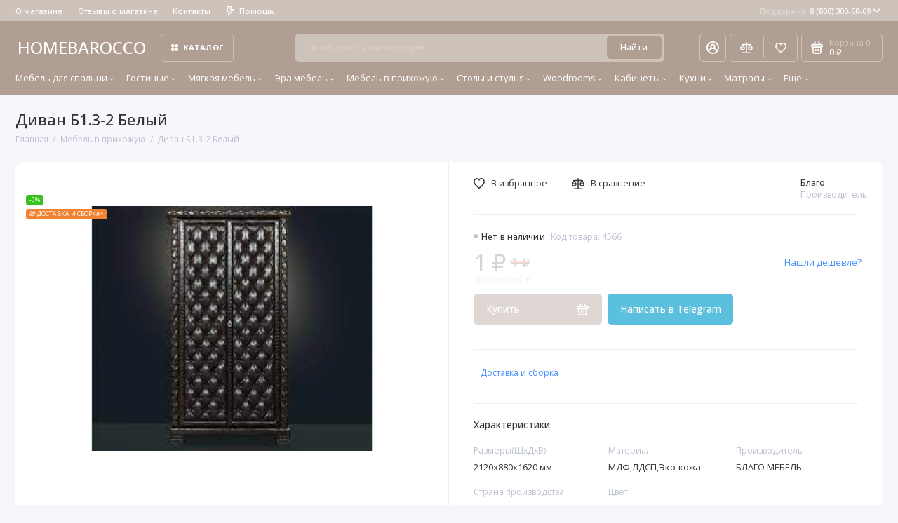

--- FILE ---
content_type: text/html; charset=utf-8
request_url: https://homebarocco.ru/mebel-v-prihozhuyu/divan-b1-3-2-belyy.html
body_size: 30971
content:
<!doctype html>
<html dir="ltr" lang="ru">
  <head>
    <meta charset="utf-8">
	<meta name="viewport" content="width=device-width, initial-scale=1, maximum-scale=5, shrink-to-fit=no">
	<meta name="format-detection" content="telephone=no">
    <base href="https://homebarocco.ru/">
    <title>Диван Б1.3-2 Белый купить в Москве</title>
    <meta name="theme-color" content="#cdc3ba">
    <meta http-equiv="X-UA-Compatible" content="IE=Edge">
	<meta name="description" content="Диван Б1.3-2 Белый цена 1.0000 от производителя Благо с фото и отзывами в интернет-магазине Homebarocco, удобная доставка по Москве и России. Звоните ☎ 8-800-300-68-69">
 
 
 
 
 
	<link rel="icon" type="image/png" href="https://homebarocco.ru/image/catalog/00222/001/13.png" sizes="32x32">
 
	<link rel="icon" type="image/png" href="https://homebarocco.ru/image/catalog/00222/001/12.png" sizes="16x16">
 
 
	<link rel="apple-touch-icon" sizes="180x180" href="https://homebarocco.ru/image/catalog/00222/001/14.jpg">
 
 
	<meta property="og:title" content="Диван Б1.3-2 Белый купить в Москве ">
	<meta property="og:type" content="website">
	<meta property="og:url" content="https://homebarocco.ru/mebel-v-prihozhuyu/divan-b1-3-2-belyy.html">
 
	<meta property="og:image" content="https://homebarocco.ru/image/cachewebp/image/catalog/poteryanye/111/Без%20названия-1500x900.webp">
 
	<meta property="og:site_name" content="HOMEBAROCCO.RU">
 
 
	<link rel="stylesheet" href="catalog/view/theme/prostore/css/fontawesome/4.7.0/css/font-awesome.min.css?v1.2.0">
	<link rel="stylesheet" href="catalog/view/theme/prostore/css/bootstrap/3.3.5/bootstrap.min.css?v1.2.0">
	<link rel="stylesheet" href="catalog/view/theme/prostore/css/app.min.css?v1.2.0">
	<link rel="stylesheet" href="https://fonts.googleapis.com/css2?family=Open+Sans:ital,wght@0,300;0,400;0,500;0,700;1,300;1,400;1,500;1,700&display=swap" media="screen and (min-width: 767px)">
 
<style>
:root {
--theme-primary-color: #b09e92;--theme-secondary-color: #cdc3ba;
--base-font-family: "Open Sans", Arial, Helvetica, sans-serif;
}
@media (max-width: 767px) {:root {font-size: 9px; --theme-size: 9px; }}
body {font: 400 1.6rem/1.5 "Open Sans", Arial, Helvetica, sans-serif;}
input:not([class]),textarea:not([class]),select:not([class]),select.form-control,.ui-input, .ui-range__input, .ui-textarea,.form-control:not(select),.ui-select,.ui-select select,.personal__order-table-info{
font-family: "Open Sans", Arial, Helvetica, sans-serif;}
@media (min-width: 768px) {.personal__order-table {font-family: "Open Sans", Arial, Helvetica, sans-serif;}}
@media (max-width: 767px) {.personal__order-table {font-family: "Open Sans", Arial, Helvetica, sans-serif;}}
 
/* b09e92 cdc3ba    */
@media (max-width: 1199px) {.products__item {height: auto!important;}.products__item-discount,.products__item-action {position: relative;opacity: 1;visibility: visible;transform: translate(0, 0);}}
	
.ui-btn.js-btn-preview {display: none;} 
.products__item-gallery {
  margin: 0 -3rem 2rem;
  padding: 0 2rem;
}

.products__item-image {
  height: 23.5rem;
}

.products__item {
  height: 48.1rem;
}
.ui-link--dashed {margin-left:10px;}
.ocf-noUi-connect:before, .ocf-noUi-handle {
    background-color: ##2CC55E;
}

.stick-pr{display:flex;}
.xdsticker_3{display:none}
.stick-pr .xdsticker_3{display:block;font-size: 1.5rem;font-weight: 500;margin: 0;padding: 5px 15px;}
.products__item-in .stick-pr .xdsticker_3{font-size: 1.3rem;margin-bottom:5px;padding: 3px 8px;}

.products__item-title{height:auto;margin:0 0 5px;}

@media (min-width:768px){
  .col-mobile-vis{display:none;}
}
@media (max-width:1199px){
  .sku__view .stick-pr .xdsticker_3{margin-top:10px;}
}
@media (max-width:767px){
  .col-mobile-vis .xdstickers{margin:0!important}
  .stick-pr.order-3{display:none!important;}
  .sku__view .stick-pr .xdsticker_3{width:100%;}
} 
	
</style>

 
		<link href="https://homebarocco.ru/mebel-v-prihozhuyu/divan-b1-3-2-belyy.html" rel="canonical">
	 
		<link href="https://homebarocco.ru/image/catalog/00222/001/12.png" rel="icon">
	 

 
    <!--<script src="catalog/view/javascript/prostore/plugins.min.js?v1.2.0"></script>-->
	<script src="catalog/view/javascript/prostore/plugins/jquery.min.js?v1.2.0"></script>
	<script src="catalog/view/javascript/prostore/plugins/jquery.fancybox.min.js?v1.2.0"></script>
	<script src="catalog/view/javascript/prostore/plugins/swiper.min.js?v1.2.0"></script>
	<script src="catalog/view/javascript/prostore/plugins/readmore.min.js?v1.2.0"></script>
	<script src="catalog/view/javascript/prostore/plugins/jquery.countdown.min.js?v1.2.0"></script>
	<script src="catalog/view/javascript/prostore/plugins/css-vars-ponyfill.min.js?v1.2.0"></script>
	<script src="catalog/view/javascript/prostore/plugins/sticky-kit.min.js?v1.2.0"></script>
	<script src="catalog/view/javascript/prostore/plugins/priority-nav.min.js?v1.2.0"></script>
	<script src="catalog/view/javascript/prostore/plugins/matchMedia.min.js?v1.2.0"></script>
	
	 
	<script src="catalog/view/javascript/prostore/bootstrap/3.3.5/bootstrap.min.js?v1.2.0"></script>
	<script src="catalog/view/javascript/prostore/app.min.js?v1.2.0"></script>
 
	<script src="catalog/view/javascript/prostore/plugins/jquery.ez-plus.min.js"></script>
 
 

 

	<!-- For Yandex Ecommerce -->
	<script type="text/javascript">
		window.dataLayer = window.dataLayer || [];
  	</script>

 
<!-- Yandex.Metrika counter -->
<script type="text/javascript" >
    (function (d, w, c) {
        (w[c] = w[c] || []).push(function() {
            try {
                w.yaCounter53717542 = new Ya.Metrika({
                    id:53717542,
                    clickmap:true,
                    trackLinks:true,
                    accurateTrackBounce:true,
                    webvisor:true,
                    ecommerce:"dataLayer"
                });
            } catch(e) { }
        });

        var n = d.getElementsByTagName("script")[0],
            x = "https://mc.yandex.ru/metrika/watch.js",
            s = d.createElement("script"),
            f = function () { n.parentNode.insertBefore(s, n); };
        for (var i = 0; i < document.scripts.length; i++) {
            if (document.scripts[i].src === x) { return; }
        }
        s.type = "text/javascript";
        s.async = true;
        s.src = x;

        if (w.opera == "[object Opera]") {
            d.addEventListener("DOMContentLoaded", f, false);
        } else { f(); }
    })(document, window, "yandex_metrika_callbacks");
</script>
<noscript><div><img src="https://mc.yandex.ru/watch/53717542" style="position:absolute; left:-9999px;" alt="" /></div></noscript>
<!-- /Yandex.Metrika counter -->


<!-- Begin LeadBack code {literal} -->
<script>
    var _emv = _emv || [];
    _emv['campaign'] = '89188e01d325201cc7b7ff87';

    (function() {
        var em = document.createElement('script'); em.type = 'text/javascript'; em.async = true;
        em.src = ('https:' == document.location.protocol ? 'https://' : 'http://') + 'leadback.ru/js/leadback.js';
        var s = document.getElementsByTagName('script')[0]; s.parentNode.insertBefore(em, s);
    })();
</script>
<!-- End LeadBack code {/literal} -->
 
 

 


                <!--BundleExpert-->
                <style>
    .kit-color-handler-0 + tr, .kit-color-handler-0 + div{
        background-color: #e1f6e0 !important;
    }

    .kit-color-handler-1 + tr, .kit-color-handler-1 + div{
        background-color: #f6e0ef !important;
    }

    
</style>

                <!--BundleExpert-->
              

					<!-- XD stickers start -->
																		<style type='text/css'>
							.xdstickers_wrapper {position:absolute; z-index:999; color:#fff; text-transform:uppercase; line-height:1.75; }
.xdstickers_wrapper.position_upleft {top:40px; left:15px; right:auto;}
.xdstickers_wrapper.position_upright {top:55px; right:15px; left:auto;}
.xdstickers {padding:0 5px; margin-bottom:5px; border-radius: 4px; text-align: center;font-size: 1rem}
.xdsticker_sale {display: inline-block;}
@media (max-width: 768px) {
.xdstickers_wrapper.position_upleft {top:150px; left:15px; right:auto;}
}
																								.xdsticker_sale {
										background-color:#34c21b;
										color:#ffffff;
									}
																																																																																																											.xdsticker_0 {
										background-color:#69cc64;
										color:#FFFF;
									}
																																.xdsticker_1 {
										background-color:#f28333;
										color:#FFFF;
									}
																																.xdsticker_2 {
										background-color:#ff0000;
										color:#ffffff;
									}
																																.xdsticker_3 {
										background-color:#69cc64;
										color:#ffffff;
									}
																						</style>
																<!-- XD stickers end -->
				
</head>
  <body class="is-page-default is-page-sticky page-homepage bootstrap-3 is-page-header-fixed is-header-v5  ">
    <div class="app app--v5 is-footer-v2" id="app">
		<!-- Header V5 :: Start-->
		<header class="header header--v5">
			<div class="container-fluid">
				<div class="header__mobile header__mobile-fixed">
										<div class="header__nav">
						<button class="header__nav-btn js-nav-trigger" aria-label="Меню">
							<svg class="icon-toggle"><use xlink:href="catalog/view/theme/prostore/sprites/sprite.svg#icon-toggle"></use>
							</svg>
						</button>
						<div class="header__nav-offcanvas">
							<div class="header__nav-head">
								<button class="header__nav-close js-nav-trigger">
									<svg class="icon-close"><use xlink:href="catalog/view/theme/prostore/sprites/sprite.svg#icon-close"></use>
									</svg>
								</button>
								<span class="header__nav-title">Меню</span>
							</div>
							<div class="header__nav-body">
								<div class="header__nav-group header__nav-group--acc_action_cart">
																		<div class="header__nav-acc">
										<a class="header__nav-acc-btn" href="#signin" data-fancybox>
											<svg class="icon-acc"><use xlink:href="catalog/view/theme/prostore/sprites/sprite.svg#icon-acc"></use>
											</svg>
										</a>
									</div>
																		<div class="header__nav-action">
										<a class="header__nav-action-btn" href="https://homebarocco.ru/compare-products/">
											<svg class="icon-compare"><use xlink:href="catalog/view/theme/prostore/sprites/sprite.svg#icon-compare"></use>
											</svg>
											<mark class="header__nav-action-counter js-compare-total"></mark>
										</a>
										<span class="header__nav-action-line"></span>
										<a class="header__nav-action-btn" href="https://homebarocco.ru/wishlist/">
											<svg class="icon-favorites"><use xlink:href="catalog/view/theme/prostore/sprites/sprite.svg#icon-favorites"></use>
											</svg>
											<mark class="header__nav-action-counter js-wishlist-total"></mark>
										</a>
									</div>
									<div class="header__nav-cart">
										<a class="header__nav-cart-btn" href="https://homebarocco.ru/cart/">
											<svg class="icon-cart"><use xlink:href="catalog/view/theme/prostore/sprites/sprite.svg#icon-cart"></use>
											</svg>
											<span class="header__nav-cart-total js-cart-total"><mark><span class="cart-total-text">Корзина</span> <span class="cart-total-counter">0</span></mark><span class="cart-total-text">0 ₽</span> </span>
										</a>
									</div>
								</div>
								<ul class="header__catalog-menu"></ul>
																<div class="header__nav-support">
									<strong class="header__nav-support-title">Поддержка</strong>
									<ul class="header__nav-support-phones">
																				<li>
											<a class="header__nav-support-link" href="tel:88003006869">8 (800) 300-68-69 <svg class="icon-call"><use xlink:href="catalog/view/theme/prostore/sprites/sprite.svg#icon-call"></use>
												</svg>
											</a>
										</li>
																			</ul>
									<p class="header__nav-support-worktime">ПН.-ВС. 10:00-21:00</p>
								</div>
																								<div class="header__nav-group header__nav-group--currency_language"></div>
							</div>
						</div>
					</div>
										
					<a class="header__logo" href="https://homebarocco.ru/">
												HOMEBAROCCO
											</a>
					
																									<div class="header__call">
								<button class="header__call-btn js-call-trigger" aria-label="Поддержка">
									<svg class="icon-call"><use xlink:href="catalog/view/theme/prostore/sprites/sprite.svg#icon-call"></use>
									</svg>
								</button>
								<div class="header__call-offcanvas">
									<div class="header__call-offcanvas-in">
										<ul class="header__call-menu">
																						<li>
												<a class="header__call-link" href="tel:88003006869">8 (800) 300-68-69 <svg class="icon-call"><use xlink:href="catalog/view/theme/prostore/sprites/sprite.svg#icon-call"></use>
													</svg>
												</a>
											</li>
																																	<li>
												<a class="header__call-link" href="#callback_mobile" data-fancybox>Обратный звонок</a>
												<div class="fancybox-is-hidden popup" id="callback_mobile"><span class="popup__title">Заказать обратный звонок</span>
<div class="popup__form">
	<form class="data-callback">
		<div class="ui-field">
			<label class="ui-label required">Ваше имя:</label>
			<input class="ui-input" type="text" value="" name="name">
		</div>
		<div class="ui-field">
			<label class="ui-label required">Ваш телефон:</label>
			<input class="ui-input" type="tel" value="" name="phone">
		</div>
		<div class="ui-field">
			<label class="ui-label">Комментарий: </label>
			<textarea class="ui-textarea" name="comment" cols="30" rows="10"></textarea>
		</div>
		              <label class="ui-label required">Капча</label>
              <div class="ui-field ">
					<div class="basic-captcha">
						<div class="basic-captcha__input">
							<input type="text" name="captcha" class="input-captcha ui-input" placeholder="Введите код в поле ниже">
						</div>
						<div class="basic-captcha__img">
							<img src="index.php?route=extension/captcha/basic/captcha" alt="Капча">
						</div>
					</div>
					 
              </div>
		
		<button type="button" class="ui-btn ui-btn--60 ui-btn--primary ui-btn--fullwidth contact-send">Отправить</button>
		
		 
	</form>
</div>
</div>
											</li>
																						<li>
												<button class="header__call-link js-call-trigger">Закрыть</button>
											</li>
										</ul>
									</div>
								</div>
							</div>
																									<div class="header__catalog">
							<div class="header__catalog-offcanvas">
								<div class="header__catalog-head">
									<button class="header__catalog-close js-catalog-trigger">
										<svg class="icon-close"><use xlink:href="catalog/view/theme/prostore/sprites/sprite.svg#icon-close"></use>
										</svg>
									</button>
									<span class="header__catalog-title">Каталог </span>
								</div>
								<div class="header__catalog-body">
									<ul class="header__catalog-menu"></ul>
								</div>
							</div>
						</div>
												<div class="header__search">
							<div class="header__search-offcanvas">
								<div class="header__search-head">
									<button class="header__search-close js-search-trigger">
										<svg class="icon-close"><use xlink:href="catalog/view/theme/prostore/sprites/sprite.svg#icon-close"></use>
										</svg>
									</button>
									<span class="header__search-title">Поиск</span>
								</div>
								<div class="header__search-body">
									<div class="header__search-control">
										<input class="header__search-input js-search-input" type="search" name="search" value="" placeholder="Искать товары или категории">

										<button type="button" class="header__search-append js-search-btn">
											<svg class="icon-search"><use xlink:href="catalog/view/theme/prostore/sprites/sprite.svg#icon-search"></use>
											</svg>
										</button>
									</div>
									<div class="header__search-autocomplete"></div>
								</div>
							</div>
						</div>
									</div>
				
				<div class="header__desktop">
	<div class="header__row header__row--01">
		<div class="header__group header__group--info_call">
						<div class="header__info">
				<ul class="header__info-menu">
				   

					   
						
					                    
 
				   

					   
						    <li><a class="header__info-link" href="https://homebarocco.ru/o-magazine-homebarocco.html" >
                О магазине
        </a>
    </li>

					                    
 
				   

					   
						    <li><a class="header__info-link" href="https://homebarocco.ru/store-reviews/" >
                Отзывы о магазине
        </a>
    </li>
    <li><a class="header__info-link" href="https://homebarocco.ru/contact-us/" >
                Контакты
        </a>
    </li>

					                    
 
				   

					   
						<li>
	<a class="header__info-link" >
				   <svg width="12" height="15" viewBox="0 0 12 15" fill="none" xmlns="http://www.w3.org/2000/svg">
<path d="M11.9386 4.94949C11.8825 4.82106 11.7914 4.71083 11.6756 4.63132C11.5598 4.5518 11.424 4.50616 11.2835 4.49958H7.83486L8.79113 0.945259C8.82159 0.834037 8.82588 0.717319 8.80368 0.604175C8.78148 0.491031 8.73339 0.384508 8.66313 0.292884C8.59298 0.20214 8.5029 0.128601 8.39979 0.0779084C8.29667 0.0272154 8.18327 0.000715034 8.06828 0.000439776H2.79747C2.62747 -0.00535904 2.46052 0.0463308 2.32379 0.147091C2.18706 0.24785 2.08862 0.391744 2.04449 0.555334L0.0265265 8.0539C-0.00392965 8.16512 -0.00822442 8.28184 0.013976 8.39498C0.0361765 8.50813 0.0842741 8.61465 0.154532 8.70627C0.225451 8.79803 0.316742 8.87218 0.421251 8.92291C0.52576 8.97365 0.640647 8.9996 0.75691 8.99872H3.67092L2.30803 14.0528C2.26338 14.2157 2.2753 14.3889 2.34185 14.5443C2.4084 14.6997 2.52568 14.8282 2.6747 14.9089C2.82372 14.9896 2.99574 15.0178 3.16289 14.989C3.33003 14.9602 3.48251 14.876 3.59562 14.7501L11.803 5.75184C11.9008 5.64527 11.9655 5.51288 11.9896 5.37056C12.0136 5.22824 11.9959 5.08204 11.9386 4.94949ZM4.56695 11.4582L5.37264 8.45882C5.40309 8.3476 5.40739 8.23088 5.38519 8.11774C5.36299 8.00459 5.31489 7.89807 5.24463 7.80645C5.17448 7.7157 5.0844 7.64216 4.98129 7.59147C4.87818 7.54078 4.76477 7.51428 4.64978 7.514H1.75836L3.36973 1.50015H7.08188L6.12561 5.05447C6.09491 5.16774 6.09132 5.28661 6.11515 5.40151C6.13897 5.51641 6.18953 5.62414 6.26277 5.71604C6.33601 5.80794 6.42988 5.88144 6.53683 5.93063C6.64379 5.97983 6.76084 6.00335 6.87858 5.99929H9.5667L4.56695 11.4582Z" fill="currentColor"/>
</svg>

				Помощь
	</a>
	<div class="header__info-offcanvas">
		<ul class="header__info-submenu">
						<li><a class="header__info-sublink" href="https://homebarocco.ru/informaciya-o-dostavke.html" >Информация о доставке</a></li>
						<li><a class="header__info-sublink" href="https://homebarocco.ru/add-return/" >Возвраты</a></li>
					</ul>
	</div>
</li>
					                    
 
				   
				</ul>
			</div>
									<div class="header__call">
				<button class="header__call-btn">
					<mark>Поддержка</mark> 8 (800) 300-68-69 <svg class="icon-arrow-down"><use xlink:href="catalog/view/theme/prostore/sprites/sprite.svg#icon-arrow-down"></use>
					</svg>
				</button>
				<div class="header__call-offcanvas">
					<ul class="header__call-menu">
												<li>
							<a class="header__call-link" href="tel:88003006869"> 8 (800) 300-68-69</a>
						</li>
																		<li>
							<a class="header__call-link" href="#callback" data-fancybox>Обратный звонок</a>
						</li>
											</ul>
					<div class="fancybox-is-hidden popup" id="callback"><span class="popup__title">Заказать обратный звонок</span>
<div class="popup__form">
	<form class="data-callback">
		<div class="ui-field">
			<label class="ui-label required">Ваше имя:</label>
			<input class="ui-input" type="text" value="" name="name">
		</div>
		<div class="ui-field">
			<label class="ui-label required">Ваш телефон:</label>
			<input class="ui-input" type="tel" value="" name="phone">
		</div>
		<div class="ui-field">
			<label class="ui-label">Комментарий: </label>
			<textarea class="ui-textarea" name="comment" cols="30" rows="10"></textarea>
		</div>
		              <label class="ui-label required">Капча</label>
              <div class="ui-field ">
					<div class="basic-captcha">
						<div class="basic-captcha__input">
							<input type="text" name="captcha" class="input-captcha ui-input" placeholder="Введите код в поле ниже">
						</div>
						<div class="basic-captcha__img">
							<img src="index.php?route=extension/captcha/basic/captcha" alt="Капча">
						</div>
					</div>
					 
              </div>
		
		<button type="button" class="ui-btn ui-btn--60 ui-btn--primary ui-btn--fullwidth contact-send">Отправить</button>
		
		 
	</form>
</div>
</div>
				</div>
			</div>
					</div>
			</div>
	<div class="header__row header__row--02 header-fixed" data-fixed-height="80">
		<a class="header__logo" href="https://homebarocco.ru/">
						HOMEBAROCCO
					</a>
				<!-- MAIN NAV Vertical  -->
		<div class="header__catalog header__catalog--fullwidth">
			<button class="header__catalog-btn" >
				<svg class="icon-catalog"><use xlink:href="catalog/view/theme/prostore/sprites/sprite.svg#icon-catalog"></use>
				</svg> Каталог 			</button>
			<div class="header__catalog-offcanvas">
				<div class="header__catalog-aside">
					<ul class="header__catalog-menu">
												 
							 
	 
	  	
     
		<li>
			<a class="header__catalog-link" href="https://homebarocco.ru/mebel-dlya-spalni/" data-catalog-target="mega_category_215">
								<span class="header__catalog-link-text">Мебель для спальни</span>
				<span class="header__catalog-link-arrow">
					<svg class="icon-arrow-right">
						<use xlink:href="catalog/view/theme/prostore/sprites/sprite.svg#icon-arrow-right"></use>
					</svg>
				</span>
			</a>
		</li>
     
 
	 
	  	
     
		<li>
			<a class="header__catalog-link" href="https://homebarocco.ru/gostinye/" data-catalog-target="mega_category_228">
								<span class="header__catalog-link-text">Гостиные</span>
				<span class="header__catalog-link-arrow">
					<svg class="icon-arrow-right">
						<use xlink:href="catalog/view/theme/prostore/sprites/sprite.svg#icon-arrow-right"></use>
					</svg>
				</span>
			</a>
		</li>
     
 
	 
	  	
     
		<li>
			<a class="header__catalog-link" href="https://homebarocco.ru/myagkaya-mebel/" data-catalog-target="mega_category_232">
								<span class="header__catalog-link-text">Мягкая мебель</span>
				<span class="header__catalog-link-arrow">
					<svg class="icon-arrow-right">
						<use xlink:href="catalog/view/theme/prostore/sprites/sprite.svg#icon-arrow-right"></use>
					</svg>
				</span>
			</a>
		</li>
     
 
	 
	  	
     
		<li>
			<a class="header__catalog-link" href="https://homebarocco.ru/era-mebel/" data-catalog-target="mega_category_205">
								<span class="header__catalog-link-text">Эра мебель</span>
				<span class="header__catalog-link-arrow">
					<svg class="icon-arrow-right">
						<use xlink:href="catalog/view/theme/prostore/sprites/sprite.svg#icon-arrow-right"></use>
					</svg>
				</span>
			</a>
		</li>
     
 
	 
	  	
     
		<li>
			<a class="header__catalog-link" href="https://homebarocco.ru/mebel-v-prihozhuyu/" data-catalog-target="mega_category_267">
								<span class="header__catalog-link-text">Мебель в прихожую</span>
				<span class="header__catalog-link-arrow">
					<svg class="icon-arrow-right">
						<use xlink:href="catalog/view/theme/prostore/sprites/sprite.svg#icon-arrow-right"></use>
					</svg>
				</span>
			</a>
		</li>
     
 
	 
	  	
     
		<li>
			<a class="header__catalog-link" href="https://homebarocco.ru/stoly-i-stulya/" data-catalog-target="mega_category_476">
								<span class="header__catalog-link-text">Столы и стулья</span>
				<span class="header__catalog-link-arrow">
					<svg class="icon-arrow-right">
						<use xlink:href="catalog/view/theme/prostore/sprites/sprite.svg#icon-arrow-right"></use>
					</svg>
				</span>
			</a>
		</li>
     
 
	 
	  	
     
		<li>
			<a class="header__catalog-link" href="https://homebarocco.ru/woodrooms-mebel/" data-catalog-target="mega_category_637">
								<span class="header__catalog-link-text">Woodrooms</span>
				<span class="header__catalog-link-arrow">
					<svg class="icon-arrow-right">
						<use xlink:href="catalog/view/theme/prostore/sprites/sprite.svg#icon-arrow-right"></use>
					</svg>
				</span>
			</a>
		</li>
     
 
	 
	  	
     
		<li>
			<a class="header__catalog-link" href="https://homebarocco.ru/mebel_dlya_kabineta/" data-catalog-target="mega_category_415">
								<span class="header__catalog-link-text">Кабинеты</span>
				<span class="header__catalog-link-arrow">
					<svg class="icon-arrow-right">
						<use xlink:href="catalog/view/theme/prostore/sprites/sprite.svg#icon-arrow-right"></use>
					</svg>
				</span>
			</a>
		</li>
     
 
	 
	  	
     
		<li>
			<a class="header__catalog-link" href="https://homebarocco.ru/kuhni_klassicheskiye/" data-catalog-target="mega_category_314">
								<span class="header__catalog-link-text">Кухни</span>
				<span class="header__catalog-link-arrow">
					<svg class="icon-arrow-right">
						<use xlink:href="catalog/view/theme/prostore/sprites/sprite.svg#icon-arrow-right"></use>
					</svg>
				</span>
			</a>
		</li>
     
 
	 
	  	
     
		<li>
			<a class="header__catalog-link" href="https://homebarocco.ru/matrasy/" data-catalog-target="mega_category_266">
								<span class="header__catalog-link-text">Матрасы</span>
				<span class="header__catalog-link-arrow">
					<svg class="icon-arrow-right">
						<use xlink:href="catalog/view/theme/prostore/sprites/sprite.svg#icon-arrow-right"></use>
					</svg>
				</span>
			</a>
		</li>
     
 
	 
	  	
    		<li>
			<a class="header__catalog-link" href="https://homebarocco.ru/predmety-interera/" data-catalog-target>
								<span class="header__catalog-link-text">Предметы интерьера</span>
			</a>
		</li>
     
 
	 
	  	
     
		<li>
			<a class="header__catalog-link" href="https://homebarocco.ru/arida-mebel/" data-catalog-target="mega_category_509">
								<span class="header__catalog-link-text">Арида мебель</span>
				<span class="header__catalog-link-arrow">
					<svg class="icon-arrow-right">
						<use xlink:href="catalog/view/theme/prostore/sprites/sprite.svg#icon-arrow-right"></use>
					</svg>
				</span>
			</a>
		</li>
     
 
	 
	  	
     
		<li>
			<a class="header__catalog-link" href="https://homebarocco.ru/blago-mebel/" data-catalog-target="mega_category_508">
								<span class="header__catalog-link-text">Благо мебель</span>
				<span class="header__catalog-link-arrow">
					<svg class="icon-arrow-right">
						<use xlink:href="catalog/view/theme/prostore/sprites/sprite.svg#icon-arrow-right"></use>
					</svg>
				</span>
			</a>
		</li>
     
 
	 
	  	
     
		<li>
			<a class="header__catalog-link" href="https://homebarocco.ru/dia-mebel/" data-catalog-target="mega_category_507">
								<span class="header__catalog-link-text">ДИА мебель</span>
				<span class="header__catalog-link-arrow">
					<svg class="icon-arrow-right">
						<use xlink:href="catalog/view/theme/prostore/sprites/sprite.svg#icon-arrow-right"></use>
					</svg>
				</span>
			</a>
		</li>
     
 
	 
	  	
     
		<li>
			<a class="header__catalog-link" href="https://homebarocco.ru/osveschenie/" data-catalog-target="mega_category_438">
								<span class="header__catalog-link-text">Освещение</span>
				<span class="header__catalog-link-arrow">
					<svg class="icon-arrow-right">
						<use xlink:href="catalog/view/theme/prostore/sprites/sprite.svg#icon-arrow-right"></use>
					</svg>
				</span>
			</a>
		</li>
     
 
	 
	  	
    		<li>
			<a class="header__catalog-link" href="https://homebarocco.ru/rasprodazha/" data-catalog-target>
								<span class="header__catalog-link-text">Распродажа</span>
			</a>
		</li>
     

																													</ul>
				</div>
				<div class="header__catalog-main">
											 
							 
	 
	    <div class="header__catalog-dropdown header__catalog-dropdown--fullwidth header__catalog-dropdown--w1142" data-catalog-dropdown="mega_category_215">
		<div class="row">
			<div class="col-8">
								<div class="row"> 
															<div class="col-4" style="-ms-flex: 0 0 100%;flex: 0 0 100%;max-width: 100%;">
													<span class="header__catalog-title">
								<a class="header__catalog-link" href="https://homebarocco.ru/mebel-dlya-spalni/spalni/">Спальни</a>
							</span>                
							
													<span class="header__catalog-title">
								<a class="header__catalog-link" href="https://homebarocco.ru/mebel-dlya-spalni/krovati/">Кровати</a>
							</span>                
							
													<span class="header__catalog-title">
								<a class="header__catalog-link" href="https://homebarocco.ru/mebel-dlya-spalni/shkafy/">Шкафы </a>
							</span>                
							
													<span class="header__catalog-title">
								<a class="header__catalog-link" href="https://homebarocco.ru/mebel-dlya-spalni/tumbochki/">Прикроватные тумбочки</a>
							</span>                
							
													<span class="header__catalog-title">
								<a class="header__catalog-link" href="https://homebarocco.ru/mebel-dlya-spalni/tualetnye-stoliki/">Туалетные столики</a>
							</span>                
							
													<span class="header__catalog-title">
								<a class="header__catalog-link" href="https://homebarocco.ru/mebel-dlya-spalni/komody/">Комоды</a>
							</span>                
							
													<span class="header__catalog-title">
								<a class="header__catalog-link" href="https://homebarocco.ru/mebel-dlya-spalni/banketki/">Банкетки</a>
							</span>                
							
													<span class="header__catalog-title">
								<a class="header__catalog-link" href="https://homebarocco.ru/mebel-dlya-spalni/pufiki/">Пуфики</a>
							</span>                
							
													<span class="header__catalog-title">
								<a class="header__catalog-link" href="https://homebarocco.ru/mebel-dlya-spalni/zerkala/">Зеркала </a>
							</span>                
							
													<span class="header__catalog-title">
								<a class="header__catalog-link" href="https://homebarocco.ru/mebel-dlya-spalni/yashiki-s-podemnymi-mehanizmami_/">Ящики с подъемными механизмами</a>
							</span>                
							
											</div>
									</div>
							</div>
						<div class="col-4">
				<div class="header__additional">
					<strong class="header__additional-title">Товар дня</strong>
																	<div class="header__additional-single">
														<div class="products__item">
								<div class="products__item-in">
									<div class="products__item-topleft">
										<div class="products__item-badges">
																																																																												</div>
																			</div>
									<div class="products__item-buttons">
										<button type="button" class="ui-btn ui-btn--compare " title="В сравнение" data-action="compare" data-for="7633">
											<svg class="icon-compare">
												<use xlink:href="catalog/view/theme/prostore/sprites/sprite.svg#icon-compare"></use>
											</svg>
										</button>
										<button type="button" class="ui-btn ui-btn--favorite " title="В закладки" data-action="wishlist" data-for="7633">
											<svg class="icon-favorites">
												<use xlink:href="catalog/view/theme/prostore/sprites/sprite.svg#icon-favorites"></use>
											</svg>
										</button>
									</div>
																		<a class="products__item-gallery" href="https://homebarocco.ru/era-mebel/spalnya-4-stv-dzhokonda-krem-glyanec.html">
										<div class="products__item-image is-active">
											<img src="https://homebarocco.ru/image/cachewebp/catalog/era/dzo/spalnaya/krem/dzhokonda_18_002-180x180.webp" alt="Спальня Джоконда крем глянец 4-ств 1,6м" width="500" height="350" >
										</div>
																				<div class="products__item-image">
											<img data-src="https://homebarocco.ru/image/cachewebp/catalog/era/dzo/spalnaya/krem/_DSC6835-1-500x350.webp" src="[data-uri]" alt="Спальня Джоконда крем глянец 4-ств 1,6м" width="500" height="350">
										</div>
																				<div class="products__item-image">
											<img data-src="https://homebarocco.ru/image/cachewebp/catalog/era/dzo/spalnaya/krem/_DSC6842-500x350.webp" src="[data-uri]" alt="Спальня Джоконда крем глянец 4-ств 1,6м" width="500" height="350">
										</div>
																				<div class="products__item-image">
											<img data-src="https://homebarocco.ru/image/cachewebp/catalog/era/dzo/spalnaya/krem/IMG_5429-500x350.webp" src="[data-uri]" alt="Спальня Джоконда крем глянец 4-ств 1,6м" width="500" height="350">
										</div>
																				<div class="products__item-image">
											<img data-src="https://homebarocco.ru/image/cachewebp/catalog/era/dzo/spalnaya/krem/_DSC6858-500x350.webp" src="[data-uri]" alt="Спальня Джоконда крем глянец 4-ств 1,6м" width="500" height="350">
										</div>
																				<div class="products__item-image">
											<img data-src="https://homebarocco.ru/image/cachewebp/catalog/era/dzo/spalnaya/krem/IMG_5432-500x350.webp" src="[data-uri]" alt="Спальня Джоконда крем глянец 4-ств 1,6м" width="500" height="350">
										</div>
																				<div class="products__item-image">
											<img data-src="https://homebarocco.ru/image/cachewebp/catalog/era/dzo/spalnaya/krem/IMG_5437-500x350.webp" src="[data-uri]" alt="Спальня Джоконда крем глянец 4-ств 1,6м" width="500" height="350">
										</div>
																				<div class="products__item-pagination">
											<div class="products__item-bullet is-active"></div>
																						<div class="products__item-bullet"></div>
																						<div class="products__item-bullet"></div>
																						<div class="products__item-bullet"></div>
																						<div class="products__item-bullet"></div>
																						<div class="products__item-bullet"></div>
																						<div class="products__item-bullet"></div>
																					</div>
									</a>
																		<span class="products__item-status products__item-status--true">В наличии</span>
									<span class="products__item-id">Код товара: 7633</span>									<a class="products__item-title" href="https://homebarocco.ru/era-mebel/spalnya-4-stv-dzhokonda-krem-glyanec.html">Спальня Джоконда крем глянец 4-ств 1,6м</a>
																		<p class="products__item-price"><ins>211.721 ₽ </ins><del>352.869 ₽</del>									</p>
																		<div class="products__item-action">
										<div class="ui-add-to-cart ">
											<button type="button" class="ui-btn ui-btn--primary" onclick="cart.add('7633', '1');"  data-add-to-cart="Перейти <br> в корзину">Купить<svg class="icon-cart"><use xlink:href="catalog/view/theme/prostore/sprites/sprite.svg#icon-cart"></use>
												</svg>
											</button>
											<div class="ui-number">
												<button class="ui-number__decrease">
													<svg class="icon-decrease"><use xlink:href="catalog/view/theme/prostore/sprites/sprite.svg#icon-decrease"></use>
													</svg>
												</button>
												<button class="ui-number__increase">
													<svg class="icon-increase"><use xlink:href="catalog/view/theme/prostore/sprites/sprite.svg#icon-increase"></use>
													</svg>
												</button>
												<input class="ui-number__input" type="number" name="prod_id_quantity[7633]" value="1" min="0" max="9999">
											</div>
											<a class="ui-btn ui-btn--view js-btn-preview" title="Быстрый просмотр" data-for="7633" href="#popupprod">
												<svg class="icon-view"><use xlink:href="catalog/view/theme/prostore/sprites/sprite.svg#icon-view"></use>
												</svg>
											</a>
										</div>
									</div>
								</div>
							</div>
													</div>
															</div>
			</div>
					</div>
    </div>
 
	 
	    <div class="header__catalog-dropdown header__catalog-dropdown--fullwidth header__catalog-dropdown--w1142" data-catalog-dropdown="mega_category_228">
		<div class="row">
			<div class="col-8">
								<div class="row"> 
															<div class="col-4" style="-ms-flex: 0 0 100%;flex: 0 0 100%;max-width: 100%;">
													<span class="header__catalog-title">
								<a class="header__catalog-link" href="https://homebarocco.ru/gostinye/nabory-dlya-gostinoy/">Наборы для гостиной</a>
							</span>                
							
													<span class="header__catalog-title">
								<a class="header__catalog-link" href="https://homebarocco.ru/gostinye/vitriny/">Витрины</a>
							</span>                
							
													<span class="header__catalog-title">
								<a class="header__catalog-link" href="https://homebarocco.ru/gostinye/tv-tumby/">ТВ тумбы </a>
							</span>                
							
													<span class="header__catalog-title">
								<a class="header__catalog-link" href="https://homebarocco.ru/gostinye/komody_v_gostinuyu/">Комоды</a>
							</span>                
							
													<span class="header__catalog-title">
								<a class="header__catalog-link" href="https://homebarocco.ru/gostinye/servanty/">Серванты</a>
							</span>                
							
													<span class="header__catalog-title">
								<a class="header__catalog-link" href="https://homebarocco.ru/gostinye/zerkala-dlya-gostinoy/">Зеркала для гостиной</a>
							</span>                
							
													<span class="header__catalog-title">
								<a class="header__catalog-link" href="https://homebarocco.ru/gostinye/stellazhi/">Стеллажи</a>
							</span>                
							
											</div>
									</div>
							</div>
						<div class="col-4">
				<div class="header__additional">
					<strong class="header__additional-title">Товар дня</strong>
																	<div class="header__additional-single">
														<div class="products__item">
								<div class="products__item-in">
									<div class="products__item-topleft">
										<div class="products__item-badges">
																																																																												</div>
																			</div>
									<div class="products__item-buttons">
										<button type="button" class="ui-btn ui-btn--compare " title="В сравнение" data-action="compare" data-for="7633">
											<svg class="icon-compare">
												<use xlink:href="catalog/view/theme/prostore/sprites/sprite.svg#icon-compare"></use>
											</svg>
										</button>
										<button type="button" class="ui-btn ui-btn--favorite " title="В закладки" data-action="wishlist" data-for="7633">
											<svg class="icon-favorites">
												<use xlink:href="catalog/view/theme/prostore/sprites/sprite.svg#icon-favorites"></use>
											</svg>
										</button>
									</div>
																		<a class="products__item-gallery" href="https://homebarocco.ru/era-mebel/spalnya-4-stv-dzhokonda-krem-glyanec.html">
										<div class="products__item-image is-active">
											<img src="https://homebarocco.ru/image/cachewebp/catalog/era/dzo/spalnaya/krem/dzhokonda_18_002-180x180.webp" alt="Спальня Джоконда крем глянец 4-ств 1,6м" width="500" height="350" >
										</div>
																				<div class="products__item-image">
											<img data-src="https://homebarocco.ru/image/cachewebp/catalog/era/dzo/spalnaya/krem/_DSC6835-1-500x350.webp" src="[data-uri]" alt="Спальня Джоконда крем глянец 4-ств 1,6м" width="500" height="350">
										</div>
																				<div class="products__item-image">
											<img data-src="https://homebarocco.ru/image/cachewebp/catalog/era/dzo/spalnaya/krem/_DSC6842-500x350.webp" src="[data-uri]" alt="Спальня Джоконда крем глянец 4-ств 1,6м" width="500" height="350">
										</div>
																				<div class="products__item-image">
											<img data-src="https://homebarocco.ru/image/cachewebp/catalog/era/dzo/spalnaya/krem/IMG_5429-500x350.webp" src="[data-uri]" alt="Спальня Джоконда крем глянец 4-ств 1,6м" width="500" height="350">
										</div>
																				<div class="products__item-image">
											<img data-src="https://homebarocco.ru/image/cachewebp/catalog/era/dzo/spalnaya/krem/_DSC6858-500x350.webp" src="[data-uri]" alt="Спальня Джоконда крем глянец 4-ств 1,6м" width="500" height="350">
										</div>
																				<div class="products__item-image">
											<img data-src="https://homebarocco.ru/image/cachewebp/catalog/era/dzo/spalnaya/krem/IMG_5432-500x350.webp" src="[data-uri]" alt="Спальня Джоконда крем глянец 4-ств 1,6м" width="500" height="350">
										</div>
																				<div class="products__item-image">
											<img data-src="https://homebarocco.ru/image/cachewebp/catalog/era/dzo/spalnaya/krem/IMG_5437-500x350.webp" src="[data-uri]" alt="Спальня Джоконда крем глянец 4-ств 1,6м" width="500" height="350">
										</div>
																				<div class="products__item-pagination">
											<div class="products__item-bullet is-active"></div>
																						<div class="products__item-bullet"></div>
																						<div class="products__item-bullet"></div>
																						<div class="products__item-bullet"></div>
																						<div class="products__item-bullet"></div>
																						<div class="products__item-bullet"></div>
																						<div class="products__item-bullet"></div>
																					</div>
									</a>
																		<span class="products__item-status products__item-status--true">В наличии</span>
									<span class="products__item-id">Код товара: 7633</span>									<a class="products__item-title" href="https://homebarocco.ru/era-mebel/spalnya-4-stv-dzhokonda-krem-glyanec.html">Спальня Джоконда крем глянец 4-ств 1,6м</a>
																		<p class="products__item-price"><ins>211.721 ₽ </ins><del>352.869 ₽</del>									</p>
																		<div class="products__item-action">
										<div class="ui-add-to-cart ">
											<button type="button" class="ui-btn ui-btn--primary" onclick="cart.add('7633', '1');"  data-add-to-cart="Перейти <br> в корзину">Купить<svg class="icon-cart"><use xlink:href="catalog/view/theme/prostore/sprites/sprite.svg#icon-cart"></use>
												</svg>
											</button>
											<div class="ui-number">
												<button class="ui-number__decrease">
													<svg class="icon-decrease"><use xlink:href="catalog/view/theme/prostore/sprites/sprite.svg#icon-decrease"></use>
													</svg>
												</button>
												<button class="ui-number__increase">
													<svg class="icon-increase"><use xlink:href="catalog/view/theme/prostore/sprites/sprite.svg#icon-increase"></use>
													</svg>
												</button>
												<input class="ui-number__input" type="number" name="prod_id_quantity[7633]" value="1" min="0" max="9999">
											</div>
											<a class="ui-btn ui-btn--view js-btn-preview" title="Быстрый просмотр" data-for="7633" href="#popupprod">
												<svg class="icon-view"><use xlink:href="catalog/view/theme/prostore/sprites/sprite.svg#icon-view"></use>
												</svg>
											</a>
										</div>
									</div>
								</div>
							</div>
													</div>
															</div>
			</div>
					</div>
    </div>
 
	 
	    <div class="header__catalog-dropdown header__catalog-dropdown--fullwidth header__catalog-dropdown--w1142" data-catalog-dropdown="mega_category_232">
		<div class="row">
			<div class="col-8">
								<div class="row"> 
															<div class="col-4" style="-ms-flex: 0 0 100%;flex: 0 0 100%;max-width: 100%;">
													<span class="header__catalog-title">
								<a class="header__catalog-link" href="https://homebarocco.ru/myagkaya-mebel/komplekty/">Комплекты</a>
							</span>                
							
													<span class="header__catalog-title">
								<a class="header__catalog-link" href="https://homebarocco.ru/myagkaya-mebel/divany_klassicheskiye/">Диваны </a>
							</span>                
															<ul class="header__catalog-menu">
																			<li>
											<a class="header__catalog-link" href="https://homebarocco.ru/myagkaya-mebel/divany_klassicheskiye/divany-uglovye/">Диваны угловые</a>
										</li>                            
																			<li>
											<a class="header__catalog-link" href="https://homebarocco.ru/myagkaya-mebel/divany_klassicheskiye/divany-modulnye/">Модульные диваны</a>
										</li>                            
																			<li>
											<a class="header__catalog-link" href="https://homebarocco.ru/myagkaya-mebel/divany_klassicheskiye/divany-pryamye/">Прямые диваны</a>
										</li>                            
																			<li>
											<a class="header__catalog-link" href="https://homebarocco.ru/myagkaya-mebel/divany_klassicheskiye/mini-divany/">Мини диваны</a>
										</li>                            
																										</ul>
							
													<span class="header__catalog-title">
								<a class="header__catalog-link" href="https://homebarocco.ru/myagkaya-mebel/kresla_klassicheskiye/">Кресла</a>
							</span>                
							
													<span class="header__catalog-title">
								<a class="header__catalog-link" href="https://homebarocco.ru/myagkaya-mebel/ottomanki/">Оттоманки</a>
							</span>                
							
													<span class="header__catalog-title">
								<a class="header__catalog-link" href="https://homebarocco.ru/myagkaya-mebel/kresla-kachalki/">Кресла-качалки</a>
							</span>                
							
													<span class="header__catalog-title">
								<a class="header__catalog-link" href="https://homebarocco.ru/myagkaya-mebel/dizajnerskie-kresla/">Дизайнерские кресла</a>
							</span>                
							
													<span class="header__catalog-title">
								<a class="header__catalog-link" href="https://homebarocco.ru/myagkaya-mebel/kushetki/">Кушетки</a>
							</span>                
							
											</div>
									</div>
							</div>
						<div class="col-4">
				<div class="header__additional">
					<strong class="header__additional-title">Товар дня</strong>
																	<div class="header__additional-single">
														<div class="products__item">
								<div class="products__item-in">
									<div class="products__item-topleft">
										<div class="products__item-badges">
																																																																												</div>
																			</div>
									<div class="products__item-buttons">
										<button type="button" class="ui-btn ui-btn--compare " title="В сравнение" data-action="compare" data-for="7633">
											<svg class="icon-compare">
												<use xlink:href="catalog/view/theme/prostore/sprites/sprite.svg#icon-compare"></use>
											</svg>
										</button>
										<button type="button" class="ui-btn ui-btn--favorite " title="В закладки" data-action="wishlist" data-for="7633">
											<svg class="icon-favorites">
												<use xlink:href="catalog/view/theme/prostore/sprites/sprite.svg#icon-favorites"></use>
											</svg>
										</button>
									</div>
																		<a class="products__item-gallery" href="https://homebarocco.ru/era-mebel/spalnya-4-stv-dzhokonda-krem-glyanec.html">
										<div class="products__item-image is-active">
											<img src="https://homebarocco.ru/image/cachewebp/catalog/era/dzo/spalnaya/krem/dzhokonda_18_002-180x180.webp" alt="Спальня Джоконда крем глянец 4-ств 1,6м" width="500" height="350" >
										</div>
																				<div class="products__item-image">
											<img data-src="https://homebarocco.ru/image/cachewebp/catalog/era/dzo/spalnaya/krem/_DSC6835-1-500x350.webp" src="[data-uri]" alt="Спальня Джоконда крем глянец 4-ств 1,6м" width="500" height="350">
										</div>
																				<div class="products__item-image">
											<img data-src="https://homebarocco.ru/image/cachewebp/catalog/era/dzo/spalnaya/krem/_DSC6842-500x350.webp" src="[data-uri]" alt="Спальня Джоконда крем глянец 4-ств 1,6м" width="500" height="350">
										</div>
																				<div class="products__item-image">
											<img data-src="https://homebarocco.ru/image/cachewebp/catalog/era/dzo/spalnaya/krem/IMG_5429-500x350.webp" src="[data-uri]" alt="Спальня Джоконда крем глянец 4-ств 1,6м" width="500" height="350">
										</div>
																				<div class="products__item-image">
											<img data-src="https://homebarocco.ru/image/cachewebp/catalog/era/dzo/spalnaya/krem/_DSC6858-500x350.webp" src="[data-uri]" alt="Спальня Джоконда крем глянец 4-ств 1,6м" width="500" height="350">
										</div>
																				<div class="products__item-image">
											<img data-src="https://homebarocco.ru/image/cachewebp/catalog/era/dzo/spalnaya/krem/IMG_5432-500x350.webp" src="[data-uri]" alt="Спальня Джоконда крем глянец 4-ств 1,6м" width="500" height="350">
										</div>
																				<div class="products__item-image">
											<img data-src="https://homebarocco.ru/image/cachewebp/catalog/era/dzo/spalnaya/krem/IMG_5437-500x350.webp" src="[data-uri]" alt="Спальня Джоконда крем глянец 4-ств 1,6м" width="500" height="350">
										</div>
																				<div class="products__item-pagination">
											<div class="products__item-bullet is-active"></div>
																						<div class="products__item-bullet"></div>
																						<div class="products__item-bullet"></div>
																						<div class="products__item-bullet"></div>
																						<div class="products__item-bullet"></div>
																						<div class="products__item-bullet"></div>
																						<div class="products__item-bullet"></div>
																					</div>
									</a>
																		<span class="products__item-status products__item-status--true">В наличии</span>
									<span class="products__item-id">Код товара: 7633</span>									<a class="products__item-title" href="https://homebarocco.ru/era-mebel/spalnya-4-stv-dzhokonda-krem-glyanec.html">Спальня Джоконда крем глянец 4-ств 1,6м</a>
																		<p class="products__item-price"><ins>211.721 ₽ </ins><del>352.869 ₽</del>									</p>
																		<div class="products__item-action">
										<div class="ui-add-to-cart ">
											<button type="button" class="ui-btn ui-btn--primary" onclick="cart.add('7633', '1');"  data-add-to-cart="Перейти <br> в корзину">Купить<svg class="icon-cart"><use xlink:href="catalog/view/theme/prostore/sprites/sprite.svg#icon-cart"></use>
												</svg>
											</button>
											<div class="ui-number">
												<button class="ui-number__decrease">
													<svg class="icon-decrease"><use xlink:href="catalog/view/theme/prostore/sprites/sprite.svg#icon-decrease"></use>
													</svg>
												</button>
												<button class="ui-number__increase">
													<svg class="icon-increase"><use xlink:href="catalog/view/theme/prostore/sprites/sprite.svg#icon-increase"></use>
													</svg>
												</button>
												<input class="ui-number__input" type="number" name="prod_id_quantity[7633]" value="1" min="0" max="9999">
											</div>
											<a class="ui-btn ui-btn--view js-btn-preview" title="Быстрый просмотр" data-for="7633" href="#popupprod">
												<svg class="icon-view"><use xlink:href="catalog/view/theme/prostore/sprites/sprite.svg#icon-view"></use>
												</svg>
											</a>
										</div>
									</div>
								</div>
							</div>
													</div>
															</div>
			</div>
					</div>
    </div>
 
	 
	    <div class="header__catalog-dropdown header__catalog-dropdown--fullwidth header__catalog-dropdown--w1142" data-catalog-dropdown="mega_category_205">
		<div class="row">
			<div class="col-8">
								<div class="row"> 
															<div class="col-4" style="-ms-flex: 0 0 33.333333333333%;flex: 0 0 33.333333333333%;max-width: 33.333333333333%;">
													<span class="header__catalog-title">
								<a class="header__catalog-link" href="https://homebarocco.ru/era-mebel/alsu/">Алсу</a>
							</span>                
							
													<span class="header__catalog-title">
								<a class="header__catalog-link" href="https://homebarocco.ru/era-mebel/anna-mariya/">Анна Мария</a>
							</span>                
							
													<span class="header__catalog-title">
								<a class="header__catalog-link" href="https://homebarocco.ru/era-mebel/assol/">Ассоль</a>
							</span>                
							
													<span class="header__catalog-title">
								<a class="header__catalog-link" href="https://homebarocco.ru/era-mebel/afina/">Афина</a>
							</span>                
							
													<span class="header__catalog-title">
								<a class="header__catalog-link" href="https://homebarocco.ru/era-mebel/gravita/">Гравита</a>
							</span>                
							
													<span class="header__catalog-title">
								<a class="header__catalog-link" href="https://homebarocco.ru/era-mebel/dzhokonda/">Джоконда</a>
							</span>                
							
													<span class="header__catalog-title">
								<a class="header__catalog-link" href="https://homebarocco.ru/era-mebel/diana/">Диана</a>
							</span>                
							
													<span class="header__catalog-title">
								<a class="header__catalog-link" href="https://homebarocco.ru/era-mebel/zhaklin/">Жаклин</a>
							</span>                
							
													<span class="header__catalog-title">
								<a class="header__catalog-link" href="https://homebarocco.ru/era-mebel/zamira/">Замира</a>
							</span>                
							
													<span class="header__catalog-title">
								<a class="header__catalog-link" href="https://homebarocco.ru/era-mebel/ilona/">Илона</a>
							</span>                
							
													<span class="header__catalog-title">
								<a class="header__catalog-link" href="https://homebarocco.ru/era-mebel/lali/">Лали</a>
							</span>                
							
													<span class="header__catalog-title">
								<a class="header__catalog-link" href="https://homebarocco.ru/era-mebel/lara/">Лара</a>
							</span>                
							
													<span class="header__catalog-title">
								<a class="header__catalog-link" href="https://homebarocco.ru/era-mebel/lejla/">Лейла</a>
							</span>                
							
													<span class="header__catalog-title">
								<a class="header__catalog-link" href="https://homebarocco.ru/era-mebel/marsella/">Марселла</a>
							</span>                
							
													<span class="header__catalog-title">
								<a class="header__catalog-link" href="https://homebarocco.ru/era-mebel/mishel/">Мишель</a>
							</span>                
							
											</div>
															<div class="col-4" style="-ms-flex: 0 0 33.333333333333%;flex: 0 0 33.333333333333%;max-width: 33.333333333333%;">
													<span class="header__catalog-title">
								<a class="header__catalog-link" href="https://homebarocco.ru/era-mebel/mishel-lajt/">Мишель Лайт</a>
							</span>                
							
													<span class="header__catalog-title">
								<a class="header__catalog-link" href="https://homebarocco.ru/era-mebel/mokko/">Мокко</a>
							</span>                
							
													<span class="header__catalog-title">
								<a class="header__catalog-link" href="https://homebarocco.ru/era-mebel/mona-liza/">Мона Лиза</a>
							</span>                
							
													<span class="header__catalog-title">
								<a class="header__catalog-link" href="https://homebarocco.ru/era-mebel/natali/">Натали</a>
							</span>                
							
													<span class="header__catalog-title">
								<a class="header__catalog-link" href="https://homebarocco.ru/era-mebel/nonna/">Нонна</a>
							</span>                
							
													<span class="header__catalog-title">
								<a class="header__catalog-link" href="https://homebarocco.ru/era-mebel/patrisiya/">Патрисия</a>
							</span>                
							
													<span class="header__catalog-title">
								<a class="header__catalog-link" href="https://homebarocco.ru/era-mebel/stella/">Стелла</a>
							</span>                
							
													<span class="header__catalog-title">
								<a class="header__catalog-link" href="https://homebarocco.ru/era-mebel/felisiya/">Фелисия</a>
							</span>                
							
													<span class="header__catalog-title">
								<a class="header__catalog-link" href="https://homebarocco.ru/era-mebel/florenciya/">Флоренция</a>
							</span>                
							
													<span class="header__catalog-title">
								<a class="header__catalog-link" href="https://homebarocco.ru/era-mebel/enrike/">Энрике</a>
							</span>                
							
													<span class="header__catalog-title">
								<a class="header__catalog-link" href="https://homebarocco.ru/era-mebel/esmeralda/">Эсмеральда</a>
							</span>                
							
													<span class="header__catalog-title">
								<a class="header__catalog-link" href="https://homebarocco.ru/era-mebel/adelina/">Аделина</a>
							</span>                
							
													<span class="header__catalog-title">
								<a class="header__catalog-link" href="https://homebarocco.ru/era-mebel/lorena/">Лорена</a>
							</span>                
							
													<span class="header__catalog-title">
								<a class="header__catalog-link" href="https://homebarocco.ru/era-mebel/sultan/">Султан</a>
							</span>                
							
													<span class="header__catalog-title">
								<a class="header__catalog-link" href="https://homebarocco.ru/era-mebel/krovati-era/">Эра мебель кровати</a>
							</span>                
							
											</div>
															<div class="col-4" style="-ms-flex: 0 0 33.333333333333%;flex: 0 0 33.333333333333%;max-width: 33.333333333333%;">
													<span class="header__catalog-title">
								<a class="header__catalog-link" href="https://homebarocco.ru/era-mebel/gostinye-era/">Эра мебель гостиные</a>
							</span>                
							
													<span class="header__catalog-title">
								<a class="header__catalog-link" href="https://homebarocco.ru/era-mebel/spalni-era/">Эра мебель спальни</a>
							</span>                
							
													<span class="header__catalog-title">
								<a class="header__catalog-link" href="https://homebarocco.ru/era-mebel/shkafy-era/">Эра мебель шкафы</a>
							</span>                
							
													<span class="header__catalog-title">
								<a class="header__catalog-link" href="https://homebarocco.ru/era-mebel/myagkaya-mebel-era/">Эра мягкая мебель</a>
							</span>                
							
													<span class="header__catalog-title">
								<a class="header__catalog-link" href="https://homebarocco.ru/era-mebel/era-tualetnye-stoly/">Эра туалетные столы</a>
							</span>                
							
													<span class="header__catalog-title">
								<a class="header__catalog-link" href="https://homebarocco.ru/era-mebel/era_stulya/"> Эра мебель стулья</a>
							</span>                
							
													<span class="header__catalog-title">
								<a class="header__catalog-link" href="https://homebarocco.ru/era-mebel/era-stoly/">Эра мебель столы </a>
							</span>                
							
													<span class="header__catalog-title">
								<a class="header__catalog-link" href="https://homebarocco.ru/era-mebel/komody-era/">Эра мебель комоды</a>
							</span>                
							
													<span class="header__catalog-title">
								<a class="header__catalog-link" href="https://homebarocco.ru/era-mebel/era-prikrovatnye-tumby/">Эра прикроватные тумбы</a>
							</span>                
							
													<span class="header__catalog-title">
								<a class="header__catalog-link" href="https://homebarocco.ru/era-mebel/era-zerkala/">Эра мебель зеркала</a>
							</span>                
							
													<span class="header__catalog-title">
								<a class="header__catalog-link" href="https://homebarocco.ru/era-mebel/era-banketki/">Эра мебель банкетки </a>
							</span>                
							
													<span class="header__catalog-title">
								<a class="header__catalog-link" href="https://homebarocco.ru/era-mebel/era-zhurnalnye-stoliki/">Эра журнальные столики </a>
							</span>                
							
													<span class="header__catalog-title">
								<a class="header__catalog-link" href="https://homebarocco.ru/era-mebel/pufiki-era/">Эра мебель пуфики</a>
							</span>                
							
													<span class="header__catalog-title">
								<a class="header__catalog-link" href="https://homebarocco.ru/era-mebel/yashiki-s-podemnymi-mehanizmami/">Эра мебель ящики с подъемными механизмами</a>
							</span>                
							
											</div>
									</div>
							</div>
						<div class="col-4">
				<div class="header__additional">
					<strong class="header__additional-title">Товар дня</strong>
																	<div class="header__additional-single">
														<div class="products__item">
								<div class="products__item-in">
									<div class="products__item-topleft">
										<div class="products__item-badges">
																																																																												</div>
																			</div>
									<div class="products__item-buttons">
										<button type="button" class="ui-btn ui-btn--compare " title="В сравнение" data-action="compare" data-for="7633">
											<svg class="icon-compare">
												<use xlink:href="catalog/view/theme/prostore/sprites/sprite.svg#icon-compare"></use>
											</svg>
										</button>
										<button type="button" class="ui-btn ui-btn--favorite " title="В закладки" data-action="wishlist" data-for="7633">
											<svg class="icon-favorites">
												<use xlink:href="catalog/view/theme/prostore/sprites/sprite.svg#icon-favorites"></use>
											</svg>
										</button>
									</div>
																		<a class="products__item-gallery" href="https://homebarocco.ru/era-mebel/spalnya-4-stv-dzhokonda-krem-glyanec.html">
										<div class="products__item-image is-active">
											<img src="https://homebarocco.ru/image/cachewebp/catalog/era/dzo/spalnaya/krem/dzhokonda_18_002-180x180.webp" alt="Спальня Джоконда крем глянец 4-ств 1,6м" width="500" height="350" >
										</div>
																				<div class="products__item-image">
											<img data-src="https://homebarocco.ru/image/cachewebp/catalog/era/dzo/spalnaya/krem/_DSC6835-1-500x350.webp" src="[data-uri]" alt="Спальня Джоконда крем глянец 4-ств 1,6м" width="500" height="350">
										</div>
																				<div class="products__item-image">
											<img data-src="https://homebarocco.ru/image/cachewebp/catalog/era/dzo/spalnaya/krem/_DSC6842-500x350.webp" src="[data-uri]" alt="Спальня Джоконда крем глянец 4-ств 1,6м" width="500" height="350">
										</div>
																				<div class="products__item-image">
											<img data-src="https://homebarocco.ru/image/cachewebp/catalog/era/dzo/spalnaya/krem/IMG_5429-500x350.webp" src="[data-uri]" alt="Спальня Джоконда крем глянец 4-ств 1,6м" width="500" height="350">
										</div>
																				<div class="products__item-image">
											<img data-src="https://homebarocco.ru/image/cachewebp/catalog/era/dzo/spalnaya/krem/_DSC6858-500x350.webp" src="[data-uri]" alt="Спальня Джоконда крем глянец 4-ств 1,6м" width="500" height="350">
										</div>
																				<div class="products__item-image">
											<img data-src="https://homebarocco.ru/image/cachewebp/catalog/era/dzo/spalnaya/krem/IMG_5432-500x350.webp" src="[data-uri]" alt="Спальня Джоконда крем глянец 4-ств 1,6м" width="500" height="350">
										</div>
																				<div class="products__item-image">
											<img data-src="https://homebarocco.ru/image/cachewebp/catalog/era/dzo/spalnaya/krem/IMG_5437-500x350.webp" src="[data-uri]" alt="Спальня Джоконда крем глянец 4-ств 1,6м" width="500" height="350">
										</div>
																				<div class="products__item-pagination">
											<div class="products__item-bullet is-active"></div>
																						<div class="products__item-bullet"></div>
																						<div class="products__item-bullet"></div>
																						<div class="products__item-bullet"></div>
																						<div class="products__item-bullet"></div>
																						<div class="products__item-bullet"></div>
																						<div class="products__item-bullet"></div>
																					</div>
									</a>
																		<span class="products__item-status products__item-status--true">В наличии</span>
									<span class="products__item-id">Код товара: 7633</span>									<a class="products__item-title" href="https://homebarocco.ru/era-mebel/spalnya-4-stv-dzhokonda-krem-glyanec.html">Спальня Джоконда крем глянец 4-ств 1,6м</a>
																		<p class="products__item-price"><ins>211.721 ₽ </ins><del>352.869 ₽</del>									</p>
																		<div class="products__item-action">
										<div class="ui-add-to-cart ">
											<button type="button" class="ui-btn ui-btn--primary" onclick="cart.add('7633', '1');"  data-add-to-cart="Перейти <br> в корзину">Купить<svg class="icon-cart"><use xlink:href="catalog/view/theme/prostore/sprites/sprite.svg#icon-cart"></use>
												</svg>
											</button>
											<div class="ui-number">
												<button class="ui-number__decrease">
													<svg class="icon-decrease"><use xlink:href="catalog/view/theme/prostore/sprites/sprite.svg#icon-decrease"></use>
													</svg>
												</button>
												<button class="ui-number__increase">
													<svg class="icon-increase"><use xlink:href="catalog/view/theme/prostore/sprites/sprite.svg#icon-increase"></use>
													</svg>
												</button>
												<input class="ui-number__input" type="number" name="prod_id_quantity[7633]" value="1" min="0" max="9999">
											</div>
											<a class="ui-btn ui-btn--view js-btn-preview" title="Быстрый просмотр" data-for="7633" href="#popupprod">
												<svg class="icon-view"><use xlink:href="catalog/view/theme/prostore/sprites/sprite.svg#icon-view"></use>
												</svg>
											</a>
										</div>
									</div>
								</div>
							</div>
													</div>
															</div>
			</div>
					</div>
    </div>
 
	 
	    <div class="header__catalog-dropdown header__catalog-dropdown--fullwidth header__catalog-dropdown--w1142" data-catalog-dropdown="mega_category_267">
		<div class="row">
			<div class="col-8">
								<div class="row"> 
															<div class="col-4" style="-ms-flex: 0 0 100%;flex: 0 0 100%;max-width: 100%;">
													<span class="header__catalog-title">
								<a class="header__catalog-link" href="https://homebarocco.ru/mebel-v-prihozhuyu/prihozhie/">Прихожие</a>
							</span>                
							
													<span class="header__catalog-title">
								<a class="header__catalog-link" href="https://homebarocco.ru/mebel-v-prihozhuyu/shkafy-v-prihozhuyu/">Шкафы в прихожую </a>
							</span>                
							
													<span class="header__catalog-title">
								<a class="header__catalog-link" href="https://homebarocco.ru/mebel-v-prihozhuyu/komody-v-prihozhuyu/">Комоды в прихожую</a>
							</span>                
							
													<span class="header__catalog-title">
								<a class="header__catalog-link" href="https://homebarocco.ru/mebel-v-prihozhuyu/zerkala-v-prihozhuyu/">Зеркала в прихожую</a>
							</span>                
							
													<span class="header__catalog-title">
								<a class="header__catalog-link" href="https://homebarocco.ru/mebel-v-prihozhuyu/banketki-v-prihozhuyu/">Банкетки в прихожую</a>
							</span>                
							
													<span class="header__catalog-title">
								<a class="header__catalog-link" href="https://homebarocco.ru/mebel-v-prihozhuyu/veshalki/">Вешалки </a>
							</span>                
							
													<span class="header__catalog-title">
								<a class="header__catalog-link" href="https://homebarocco.ru/mebel-v-prihozhuyu/obuvnicy/">Обувницы</a>
							</span>                
							
													<span class="header__catalog-title">
								<a class="header__catalog-link" href="https://homebarocco.ru/mebel-v-prihozhuyu/konsoli/">Консоли</a>
							</span>                
							
											</div>
									</div>
							</div>
						<div class="col-4">
				<div class="header__additional">
					<strong class="header__additional-title">Товар дня</strong>
																	<div class="header__additional-single">
														<div class="products__item">
								<div class="products__item-in">
									<div class="products__item-topleft">
										<div class="products__item-badges">
																																																																												</div>
																			</div>
									<div class="products__item-buttons">
										<button type="button" class="ui-btn ui-btn--compare " title="В сравнение" data-action="compare" data-for="7633">
											<svg class="icon-compare">
												<use xlink:href="catalog/view/theme/prostore/sprites/sprite.svg#icon-compare"></use>
											</svg>
										</button>
										<button type="button" class="ui-btn ui-btn--favorite " title="В закладки" data-action="wishlist" data-for="7633">
											<svg class="icon-favorites">
												<use xlink:href="catalog/view/theme/prostore/sprites/sprite.svg#icon-favorites"></use>
											</svg>
										</button>
									</div>
																		<a class="products__item-gallery" href="https://homebarocco.ru/era-mebel/spalnya-4-stv-dzhokonda-krem-glyanec.html">
										<div class="products__item-image is-active">
											<img src="https://homebarocco.ru/image/cachewebp/catalog/era/dzo/spalnaya/krem/dzhokonda_18_002-180x180.webp" alt="Спальня Джоконда крем глянец 4-ств 1,6м" width="500" height="350" >
										</div>
																				<div class="products__item-image">
											<img data-src="https://homebarocco.ru/image/cachewebp/catalog/era/dzo/spalnaya/krem/_DSC6835-1-500x350.webp" src="[data-uri]" alt="Спальня Джоконда крем глянец 4-ств 1,6м" width="500" height="350">
										</div>
																				<div class="products__item-image">
											<img data-src="https://homebarocco.ru/image/cachewebp/catalog/era/dzo/spalnaya/krem/_DSC6842-500x350.webp" src="[data-uri]" alt="Спальня Джоконда крем глянец 4-ств 1,6м" width="500" height="350">
										</div>
																				<div class="products__item-image">
											<img data-src="https://homebarocco.ru/image/cachewebp/catalog/era/dzo/spalnaya/krem/IMG_5429-500x350.webp" src="[data-uri]" alt="Спальня Джоконда крем глянец 4-ств 1,6м" width="500" height="350">
										</div>
																				<div class="products__item-image">
											<img data-src="https://homebarocco.ru/image/cachewebp/catalog/era/dzo/spalnaya/krem/_DSC6858-500x350.webp" src="[data-uri]" alt="Спальня Джоконда крем глянец 4-ств 1,6м" width="500" height="350">
										</div>
																				<div class="products__item-image">
											<img data-src="https://homebarocco.ru/image/cachewebp/catalog/era/dzo/spalnaya/krem/IMG_5432-500x350.webp" src="[data-uri]" alt="Спальня Джоконда крем глянец 4-ств 1,6м" width="500" height="350">
										</div>
																				<div class="products__item-image">
											<img data-src="https://homebarocco.ru/image/cachewebp/catalog/era/dzo/spalnaya/krem/IMG_5437-500x350.webp" src="[data-uri]" alt="Спальня Джоконда крем глянец 4-ств 1,6м" width="500" height="350">
										</div>
																				<div class="products__item-pagination">
											<div class="products__item-bullet is-active"></div>
																						<div class="products__item-bullet"></div>
																						<div class="products__item-bullet"></div>
																						<div class="products__item-bullet"></div>
																						<div class="products__item-bullet"></div>
																						<div class="products__item-bullet"></div>
																						<div class="products__item-bullet"></div>
																					</div>
									</a>
																		<span class="products__item-status products__item-status--true">В наличии</span>
									<span class="products__item-id">Код товара: 7633</span>									<a class="products__item-title" href="https://homebarocco.ru/era-mebel/spalnya-4-stv-dzhokonda-krem-glyanec.html">Спальня Джоконда крем глянец 4-ств 1,6м</a>
																		<p class="products__item-price"><ins>211.721 ₽ </ins><del>352.869 ₽</del>									</p>
																		<div class="products__item-action">
										<div class="ui-add-to-cart ">
											<button type="button" class="ui-btn ui-btn--primary" onclick="cart.add('7633', '1');"  data-add-to-cart="Перейти <br> в корзину">Купить<svg class="icon-cart"><use xlink:href="catalog/view/theme/prostore/sprites/sprite.svg#icon-cart"></use>
												</svg>
											</button>
											<div class="ui-number">
												<button class="ui-number__decrease">
													<svg class="icon-decrease"><use xlink:href="catalog/view/theme/prostore/sprites/sprite.svg#icon-decrease"></use>
													</svg>
												</button>
												<button class="ui-number__increase">
													<svg class="icon-increase"><use xlink:href="catalog/view/theme/prostore/sprites/sprite.svg#icon-increase"></use>
													</svg>
												</button>
												<input class="ui-number__input" type="number" name="prod_id_quantity[7633]" value="1" min="0" max="9999">
											</div>
											<a class="ui-btn ui-btn--view js-btn-preview" title="Быстрый просмотр" data-for="7633" href="#popupprod">
												<svg class="icon-view"><use xlink:href="catalog/view/theme/prostore/sprites/sprite.svg#icon-view"></use>
												</svg>
											</a>
										</div>
									</div>
								</div>
							</div>
													</div>
															</div>
			</div>
					</div>
    </div>
 
	 
	    <div class="header__catalog-dropdown header__catalog-dropdown--fullwidth header__catalog-dropdown--w1142" data-catalog-dropdown="mega_category_476">
		<div class="row">
			<div class="col-8">
								<div class="row"> 
															<div class="col-4" style="-ms-flex: 0 0 100%;flex: 0 0 100%;max-width: 100%;">
													<span class="header__catalog-title">
								<a class="header__catalog-link" href="https://homebarocco.ru/stoly-i-stulya/nabor-stol-stulya/">Набор стол + стулья</a>
							</span>                
							
													<span class="header__catalog-title">
								<a class="header__catalog-link" href="https://homebarocco.ru/stoly-i-stulya/polubarnye-stulya/">Полубарные стулья</a>
							</span>                
							
													<span class="header__catalog-title">
								<a class="header__catalog-link" href="https://homebarocco.ru/stoly-i-stulya/stoly/">Столы</a>
							</span>                
							
													<span class="header__catalog-title">
								<a class="header__catalog-link" href="https://homebarocco.ru/stoly-i-stulya/stulya/">Стулья</a>
							</span>                
							
													<span class="header__catalog-title">
								<a class="header__catalog-link" href="https://homebarocco.ru/stoly-i-stulya/zhurnalnye-stoliki/">Журнальные столики</a>
							</span>                
							
													<span class="header__catalog-title">
								<a class="header__catalog-link" href="https://homebarocco.ru/stoly-i-stulya/stoly-chaynye/">Столы чайные</a>
							</span>                
							
											</div>
									</div>
							</div>
						<div class="col-4">
				<div class="header__additional">
					<strong class="header__additional-title">Товар дня</strong>
																	<div class="header__additional-single">
														<div class="products__item">
								<div class="products__item-in">
									<div class="products__item-topleft">
										<div class="products__item-badges">
																																																																												</div>
																			</div>
									<div class="products__item-buttons">
										<button type="button" class="ui-btn ui-btn--compare " title="В сравнение" data-action="compare" data-for="7633">
											<svg class="icon-compare">
												<use xlink:href="catalog/view/theme/prostore/sprites/sprite.svg#icon-compare"></use>
											</svg>
										</button>
										<button type="button" class="ui-btn ui-btn--favorite " title="В закладки" data-action="wishlist" data-for="7633">
											<svg class="icon-favorites">
												<use xlink:href="catalog/view/theme/prostore/sprites/sprite.svg#icon-favorites"></use>
											</svg>
										</button>
									</div>
																		<a class="products__item-gallery" href="https://homebarocco.ru/era-mebel/spalnya-4-stv-dzhokonda-krem-glyanec.html">
										<div class="products__item-image is-active">
											<img src="https://homebarocco.ru/image/cachewebp/catalog/era/dzo/spalnaya/krem/dzhokonda_18_002-180x180.webp" alt="Спальня Джоконда крем глянец 4-ств 1,6м" width="500" height="350" >
										</div>
																				<div class="products__item-image">
											<img data-src="https://homebarocco.ru/image/cachewebp/catalog/era/dzo/spalnaya/krem/_DSC6835-1-500x350.webp" src="[data-uri]" alt="Спальня Джоконда крем глянец 4-ств 1,6м" width="500" height="350">
										</div>
																				<div class="products__item-image">
											<img data-src="https://homebarocco.ru/image/cachewebp/catalog/era/dzo/spalnaya/krem/_DSC6842-500x350.webp" src="[data-uri]" alt="Спальня Джоконда крем глянец 4-ств 1,6м" width="500" height="350">
										</div>
																				<div class="products__item-image">
											<img data-src="https://homebarocco.ru/image/cachewebp/catalog/era/dzo/spalnaya/krem/IMG_5429-500x350.webp" src="[data-uri]" alt="Спальня Джоконда крем глянец 4-ств 1,6м" width="500" height="350">
										</div>
																				<div class="products__item-image">
											<img data-src="https://homebarocco.ru/image/cachewebp/catalog/era/dzo/spalnaya/krem/_DSC6858-500x350.webp" src="[data-uri]" alt="Спальня Джоконда крем глянец 4-ств 1,6м" width="500" height="350">
										</div>
																				<div class="products__item-image">
											<img data-src="https://homebarocco.ru/image/cachewebp/catalog/era/dzo/spalnaya/krem/IMG_5432-500x350.webp" src="[data-uri]" alt="Спальня Джоконда крем глянец 4-ств 1,6м" width="500" height="350">
										</div>
																				<div class="products__item-image">
											<img data-src="https://homebarocco.ru/image/cachewebp/catalog/era/dzo/spalnaya/krem/IMG_5437-500x350.webp" src="[data-uri]" alt="Спальня Джоконда крем глянец 4-ств 1,6м" width="500" height="350">
										</div>
																				<div class="products__item-pagination">
											<div class="products__item-bullet is-active"></div>
																						<div class="products__item-bullet"></div>
																						<div class="products__item-bullet"></div>
																						<div class="products__item-bullet"></div>
																						<div class="products__item-bullet"></div>
																						<div class="products__item-bullet"></div>
																						<div class="products__item-bullet"></div>
																					</div>
									</a>
																		<span class="products__item-status products__item-status--true">В наличии</span>
									<span class="products__item-id">Код товара: 7633</span>									<a class="products__item-title" href="https://homebarocco.ru/era-mebel/spalnya-4-stv-dzhokonda-krem-glyanec.html">Спальня Джоконда крем глянец 4-ств 1,6м</a>
																		<p class="products__item-price"><ins>211.721 ₽ </ins><del>352.869 ₽</del>									</p>
																		<div class="products__item-action">
										<div class="ui-add-to-cart ">
											<button type="button" class="ui-btn ui-btn--primary" onclick="cart.add('7633', '1');"  data-add-to-cart="Перейти <br> в корзину">Купить<svg class="icon-cart"><use xlink:href="catalog/view/theme/prostore/sprites/sprite.svg#icon-cart"></use>
												</svg>
											</button>
											<div class="ui-number">
												<button class="ui-number__decrease">
													<svg class="icon-decrease"><use xlink:href="catalog/view/theme/prostore/sprites/sprite.svg#icon-decrease"></use>
													</svg>
												</button>
												<button class="ui-number__increase">
													<svg class="icon-increase"><use xlink:href="catalog/view/theme/prostore/sprites/sprite.svg#icon-increase"></use>
													</svg>
												</button>
												<input class="ui-number__input" type="number" name="prod_id_quantity[7633]" value="1" min="0" max="9999">
											</div>
											<a class="ui-btn ui-btn--view js-btn-preview" title="Быстрый просмотр" data-for="7633" href="#popupprod">
												<svg class="icon-view"><use xlink:href="catalog/view/theme/prostore/sprites/sprite.svg#icon-view"></use>
												</svg>
											</a>
										</div>
									</div>
								</div>
							</div>
													</div>
															</div>
			</div>
					</div>
    </div>
 
	 
	    <div class="header__catalog-dropdown header__catalog-dropdown--fullwidth header__catalog-dropdown--w1142" data-catalog-dropdown="mega_category_637">
		<div class="row">
			<div class="col-8">
								<div class="row"> 
															<div class="col-4" style="-ms-flex: 0 0 100%;flex: 0 0 100%;max-width: 100%;">
													<span class="header__catalog-title">
								<a class="header__catalog-link" href="https://homebarocco.ru/woodrooms-mebel/kollekcii/">Коллекции Woodrooms</a>
							</span>                
															<ul class="header__catalog-menu">
																			<li>
											<a class="header__catalog-link" href="https://homebarocco.ru/woodrooms-mebel/kollekcii/avrora/">Аврора</a>
										</li>                            
																			<li>
											<a class="header__catalog-link" href="https://homebarocco.ru/woodrooms-mebel/kollekcii/alba/">Альба</a>
										</li>                            
																			<li>
											<a class="header__catalog-link" href="https://homebarocco.ru/woodrooms-mebel/kollekcii/ankona/">Анкона</a>
										</li>                            
																			<li>
											<a class="header__catalog-link" href="https://homebarocco.ru/woodrooms-mebel/kollekcii/barselona/">Барселона</a>
										</li>                            
																			<li>
											<a class="header__catalog-link" href="https://homebarocco.ru/woodrooms-mebel/kollekcii/biblioteka-bruklin/">Библиотека Бруклин</a>
										</li>                            
																			<li>
											<a class="header__catalog-link" href="https://homebarocco.ru/woodrooms-mebel/kollekcii/bruklin/">Бруклин</a>
										</li>                            
																			<li>
											<a class="header__catalog-link" href="https://homebarocco.ru/woodrooms-mebel/kollekcii/valensiya/">Валенсия</a>
										</li>                            
																			<li>
											<a class="header__catalog-link" href="https://homebarocco.ru/woodrooms-mebel/kollekcii/veneciya/">Венеция</a>
										</li>                            
																			<li>
											<a class="header__catalog-link" href="https://homebarocco.ru/woodrooms-mebel/kollekcii/verona/">Верона</a>
										</li>                            
																			<li>
											<a class="header__catalog-link" href="https://homebarocco.ru/woodrooms-mebel/kollekcii/lajn/">Лайн</a>
										</li>                            
																			<li>
											<a class="header__catalog-link" href="https://homebarocco.ru/woodrooms-mebel/kollekcii/livorno/">Ливорно</a>
										</li>                            
																			<li>
											<a class="header__catalog-link" href="https://homebarocco.ru/woodrooms-mebel/kollekcii/malevich/">Малевич</a>
										</li>                            
																			<li>
											<a class="header__catalog-link" href="https://homebarocco.ru/woodrooms-mebel/kollekcii/mone/">Моне</a>
										</li>                            
																			<li>
											<a class="header__catalog-link" href="https://homebarocco.ru/woodrooms-mebel/kollekcii/monte-karlo/">Монте-Карло</a>
										</li>                            
																			<li>
											<a class="header__catalog-link" href="https://homebarocco.ru/woodrooms-mebel/kollekcii/neapol/">Неаполь</a>
										</li>                            
																			<li>
											<a class="header__catalog-link" href="https://homebarocco.ru/woodrooms-mebel/kollekcii/nicca/">Ницца</a>
										</li>                            
																			<li>
											<a class="header__catalog-link" href="https://homebarocco.ru/woodrooms-mebel/kollekcii/palermo/">Палермо</a>
										</li>                            
																			<li>
											<a class="header__catalog-link" href="https://homebarocco.ru/woodrooms-mebel/kollekcii/portofino/">Портофино</a>
										</li>                            
																			<li>
											<a class="header__catalog-link" href="https://homebarocco.ru/woodrooms-mebel/kollekcii/ravel/">Равель</a>
										</li>                            
																			<li>
											<a class="header__catalog-link" href="https://homebarocco.ru/woodrooms-mebel/kollekcii/sidney/">Сидней</a>
										</li>                            
																			<li>
											<a class="header__catalog-link" href="https://homebarocco.ru/woodrooms-mebel/kollekcii/tivoli/">Тиволи</a>
										</li>                            
																			<li>
											<a class="header__catalog-link" href="https://homebarocco.ru/woodrooms-mebel/kollekcii/tivoli-wood/">Тиволи WOOD</a>
										</li>                            
																			<li>
											<a class="header__catalog-link" href="https://homebarocco.ru/woodrooms-mebel/kollekcii/toskana/">Тоскана</a>
										</li>                            
																			<li>
											<a class="header__catalog-link" href="https://homebarocco.ru/woodrooms-mebel/kollekcii/trevizo/">Тревизо</a>
										</li>                            
																			<li>
											<a class="header__catalog-link" href="https://homebarocco.ru/woodrooms-mebel/kollekcii/florenciya_woodr/">Флоренция</a>
										</li>                            
																										</ul>
							
													<span class="header__catalog-title">
								<a class="header__catalog-link" href="https://homebarocco.ru/woodrooms-mebel/classico-italiano-krovati/">Кровати</a>
							</span>                
							
													<span class="header__catalog-title">
								<a class="header__catalog-link" href="https://homebarocco.ru/woodrooms-mebel/classico-italiano-tumby-prikrovatnye/">Тумбы прикроватные</a>
							</span>                
							
													<span class="header__catalog-title">
								<a class="header__catalog-link" href="https://homebarocco.ru/woodrooms-mebel/classico-italiano-prihozhie/">Прихожие</a>
							</span>                
							
													<span class="header__catalog-title">
								<a class="header__catalog-link" href="https://homebarocco.ru/woodrooms-mebel/classico-italiano-tualetnye-stoly/">Туалетные столы</a>
							</span>                
							
													<span class="header__catalog-title">
								<a class="header__catalog-link" href="https://homebarocco.ru/woodrooms-mebel/classico-italiano-shkafy/">Шкафы</a>
							</span>                
															<ul class="header__catalog-menu">
																			<li>
											<a class="header__catalog-link" href="https://homebarocco.ru/woodrooms-mebel/classico-italiano-shkafy/classico-italiano-shkafy-biblioteki/">Библиотеки</a>
										</li>                            
																			<li>
											<a class="header__catalog-link" href="https://homebarocco.ru/woodrooms-mebel/classico-italiano-shkafy/classico-italiano-shkafy-vitriny/">Витрины</a>
										</li>                            
																			<li>
											<a class="header__catalog-link" href="https://homebarocco.ru/woodrooms-mebel/classico-italiano-shkafy/classico-italiano-shkafy-garderoby/">Гардеробы</a>
										</li>                            
																			<li>
											<a class="header__catalog-link" href="https://homebarocco.ru/woodrooms-mebel/classico-italiano-shkafy/classico-italiano-shkafy-stellazhi/">Стеллажи</a>
										</li>                            
																										</ul>
							
													<span class="header__catalog-title">
								<a class="header__catalog-link" href="https://homebarocco.ru/woodrooms-mebel/classico-italiano-myagkaya-mebel/">Мягкая мебель</a>
							</span>                
															<ul class="header__catalog-menu">
																			<li>
											<a class="header__catalog-link" href="https://homebarocco.ru/woodrooms-mebel/classico-italiano-myagkaya-mebel/classico-italiano-myagkaya-mebel-divany/">Диваны</a>
										</li>                            
																			<li>
											<a class="header__catalog-link" href="https://homebarocco.ru/woodrooms-mebel/classico-italiano-myagkaya-mebel/classico-italiano-myagkaya-mebel-kresla/">Кресла</a>
										</li>                            
																			<li>
											<a class="header__catalog-link" href="https://homebarocco.ru/woodrooms-mebel/classico-italiano-myagkaya-mebel/classico-italiano-myagkaya-mebel-pufy-i-banketki/">Пуфы и банкетки</a>
										</li>                            
																										</ul>
							
													<span class="header__catalog-title">
								<a class="header__catalog-link" href="https://homebarocco.ru/woodrooms-mebel/classico-italiano-komody/">Комоды</a>
							</span>                
							
													<span class="header__catalog-title">
								<a class="header__catalog-link" href="https://homebarocco.ru/woodrooms-mebel/classico-italiano-stoliki/">Столики</a>
							</span>                
							
													<span class="header__catalog-title">
								<a class="header__catalog-link" href="https://homebarocco.ru/woodrooms-mebel/classico-italiano-stoly-obedennye/">Столы обеденные</a>
							</span>                
							
													<span class="header__catalog-title">
								<a class="header__catalog-link" href="https://homebarocco.ru/woodrooms-mebel/classico-italiano-stoly-pismennye/">Столы письменные</a>
							</span>                
							
													<span class="header__catalog-title">
								<a class="header__catalog-link" href="https://homebarocco.ru/woodrooms-mebel/classico-italiano-stulya/">Стулья</a>
							</span>                
							
													<span class="header__catalog-title">
								<a class="header__catalog-link" href="https://homebarocco.ru/woodrooms-mebel/classico-italiano-tv-tumby/">ТВ тумбы</a>
							</span>                
							
													<span class="header__catalog-title">
								<a class="header__catalog-link" href="https://homebarocco.ru/woodrooms-mebel/classico-italiano-zerkala/">Зеркала</a>
							</span>                
							
													<span class="header__catalog-title">
								<a class="header__catalog-link" href="https://homebarocco.ru/woodrooms-mebel/classico-italiano-konsoli/">Консоли</a>
							</span>                
							
											</div>
									</div>
							</div>
						<div class="col-4">
				<div class="header__additional">
					<strong class="header__additional-title">Товар дня</strong>
																	<div class="header__additional-single">
														<div class="products__item">
								<div class="products__item-in">
									<div class="products__item-topleft">
										<div class="products__item-badges">
																																																																												</div>
																			</div>
									<div class="products__item-buttons">
										<button type="button" class="ui-btn ui-btn--compare " title="В сравнение" data-action="compare" data-for="7633">
											<svg class="icon-compare">
												<use xlink:href="catalog/view/theme/prostore/sprites/sprite.svg#icon-compare"></use>
											</svg>
										</button>
										<button type="button" class="ui-btn ui-btn--favorite " title="В закладки" data-action="wishlist" data-for="7633">
											<svg class="icon-favorites">
												<use xlink:href="catalog/view/theme/prostore/sprites/sprite.svg#icon-favorites"></use>
											</svg>
										</button>
									</div>
																		<a class="products__item-gallery" href="https://homebarocco.ru/era-mebel/spalnya-4-stv-dzhokonda-krem-glyanec.html">
										<div class="products__item-image is-active">
											<img src="https://homebarocco.ru/image/cachewebp/catalog/era/dzo/spalnaya/krem/dzhokonda_18_002-180x180.webp" alt="Спальня Джоконда крем глянец 4-ств 1,6м" width="500" height="350" >
										</div>
																				<div class="products__item-image">
											<img data-src="https://homebarocco.ru/image/cachewebp/catalog/era/dzo/spalnaya/krem/_DSC6835-1-500x350.webp" src="[data-uri]" alt="Спальня Джоконда крем глянец 4-ств 1,6м" width="500" height="350">
										</div>
																				<div class="products__item-image">
											<img data-src="https://homebarocco.ru/image/cachewebp/catalog/era/dzo/spalnaya/krem/_DSC6842-500x350.webp" src="[data-uri]" alt="Спальня Джоконда крем глянец 4-ств 1,6м" width="500" height="350">
										</div>
																				<div class="products__item-image">
											<img data-src="https://homebarocco.ru/image/cachewebp/catalog/era/dzo/spalnaya/krem/IMG_5429-500x350.webp" src="[data-uri]" alt="Спальня Джоконда крем глянец 4-ств 1,6м" width="500" height="350">
										</div>
																				<div class="products__item-image">
											<img data-src="https://homebarocco.ru/image/cachewebp/catalog/era/dzo/spalnaya/krem/_DSC6858-500x350.webp" src="[data-uri]" alt="Спальня Джоконда крем глянец 4-ств 1,6м" width="500" height="350">
										</div>
																				<div class="products__item-image">
											<img data-src="https://homebarocco.ru/image/cachewebp/catalog/era/dzo/spalnaya/krem/IMG_5432-500x350.webp" src="[data-uri]" alt="Спальня Джоконда крем глянец 4-ств 1,6м" width="500" height="350">
										</div>
																				<div class="products__item-image">
											<img data-src="https://homebarocco.ru/image/cachewebp/catalog/era/dzo/spalnaya/krem/IMG_5437-500x350.webp" src="[data-uri]" alt="Спальня Джоконда крем глянец 4-ств 1,6м" width="500" height="350">
										</div>
																				<div class="products__item-pagination">
											<div class="products__item-bullet is-active"></div>
																						<div class="products__item-bullet"></div>
																						<div class="products__item-bullet"></div>
																						<div class="products__item-bullet"></div>
																						<div class="products__item-bullet"></div>
																						<div class="products__item-bullet"></div>
																						<div class="products__item-bullet"></div>
																					</div>
									</a>
																		<span class="products__item-status products__item-status--true">В наличии</span>
									<span class="products__item-id">Код товара: 7633</span>									<a class="products__item-title" href="https://homebarocco.ru/era-mebel/spalnya-4-stv-dzhokonda-krem-glyanec.html">Спальня Джоконда крем глянец 4-ств 1,6м</a>
																		<p class="products__item-price"><ins>211.721 ₽ </ins><del>352.869 ₽</del>									</p>
																		<div class="products__item-action">
										<div class="ui-add-to-cart ">
											<button type="button" class="ui-btn ui-btn--primary" onclick="cart.add('7633', '1');"  data-add-to-cart="Перейти <br> в корзину">Купить<svg class="icon-cart"><use xlink:href="catalog/view/theme/prostore/sprites/sprite.svg#icon-cart"></use>
												</svg>
											</button>
											<div class="ui-number">
												<button class="ui-number__decrease">
													<svg class="icon-decrease"><use xlink:href="catalog/view/theme/prostore/sprites/sprite.svg#icon-decrease"></use>
													</svg>
												</button>
												<button class="ui-number__increase">
													<svg class="icon-increase"><use xlink:href="catalog/view/theme/prostore/sprites/sprite.svg#icon-increase"></use>
													</svg>
												</button>
												<input class="ui-number__input" type="number" name="prod_id_quantity[7633]" value="1" min="0" max="9999">
											</div>
											<a class="ui-btn ui-btn--view js-btn-preview" title="Быстрый просмотр" data-for="7633" href="#popupprod">
												<svg class="icon-view"><use xlink:href="catalog/view/theme/prostore/sprites/sprite.svg#icon-view"></use>
												</svg>
											</a>
										</div>
									</div>
								</div>
							</div>
													</div>
															</div>
			</div>
					</div>
    </div>
 
	 
	    <div class="header__catalog-dropdown header__catalog-dropdown--fullwidth header__catalog-dropdown--w1142" data-catalog-dropdown="mega_category_415">
		<div class="row">
			<div class="col-8">
								<div class="row"> 
															<div class="col-4" style="-ms-flex: 0 0 100%;flex: 0 0 100%;max-width: 100%;">
													<span class="header__catalog-title">
								<a class="header__catalog-link" href="https://homebarocco.ru/mebel_dlya_kabineta/domashnie-kabinety/">Домашние кабинеты</a>
							</span>                
							
													<span class="header__catalog-title">
								<a class="header__catalog-link" href="https://homebarocco.ru/mebel_dlya_kabineta/kresla-rukovoditelya/">Кресла руководителя</a>
							</span>                
							
													<span class="header__catalog-title">
								<a class="header__catalog-link" href="https://homebarocco.ru/mebel_dlya_kabineta/stoly-pismennye/">Столы письменные</a>
							</span>                
							
													<span class="header__catalog-title">
								<a class="header__catalog-link" href="https://homebarocco.ru/mebel_dlya_kabineta/kabinety-shkafy-knizhnye/">Шкафы книжные</a>
							</span>                
							
											</div>
									</div>
							</div>
						<div class="col-4">
				<div class="header__additional">
					<strong class="header__additional-title">Товар дня</strong>
																	<div class="header__additional-single">
														<div class="products__item">
								<div class="products__item-in">
									<div class="products__item-topleft">
										<div class="products__item-badges">
																																																																												</div>
																			</div>
									<div class="products__item-buttons">
										<button type="button" class="ui-btn ui-btn--compare " title="В сравнение" data-action="compare" data-for="7633">
											<svg class="icon-compare">
												<use xlink:href="catalog/view/theme/prostore/sprites/sprite.svg#icon-compare"></use>
											</svg>
										</button>
										<button type="button" class="ui-btn ui-btn--favorite " title="В закладки" data-action="wishlist" data-for="7633">
											<svg class="icon-favorites">
												<use xlink:href="catalog/view/theme/prostore/sprites/sprite.svg#icon-favorites"></use>
											</svg>
										</button>
									</div>
																		<a class="products__item-gallery" href="https://homebarocco.ru/era-mebel/spalnya-4-stv-dzhokonda-krem-glyanec.html">
										<div class="products__item-image is-active">
											<img src="https://homebarocco.ru/image/cachewebp/catalog/era/dzo/spalnaya/krem/dzhokonda_18_002-180x180.webp" alt="Спальня Джоконда крем глянец 4-ств 1,6м" width="500" height="350" >
										</div>
																				<div class="products__item-image">
											<img data-src="https://homebarocco.ru/image/cachewebp/catalog/era/dzo/spalnaya/krem/_DSC6835-1-500x350.webp" src="[data-uri]" alt="Спальня Джоконда крем глянец 4-ств 1,6м" width="500" height="350">
										</div>
																				<div class="products__item-image">
											<img data-src="https://homebarocco.ru/image/cachewebp/catalog/era/dzo/spalnaya/krem/_DSC6842-500x350.webp" src="[data-uri]" alt="Спальня Джоконда крем глянец 4-ств 1,6м" width="500" height="350">
										</div>
																				<div class="products__item-image">
											<img data-src="https://homebarocco.ru/image/cachewebp/catalog/era/dzo/spalnaya/krem/IMG_5429-500x350.webp" src="[data-uri]" alt="Спальня Джоконда крем глянец 4-ств 1,6м" width="500" height="350">
										</div>
																				<div class="products__item-image">
											<img data-src="https://homebarocco.ru/image/cachewebp/catalog/era/dzo/spalnaya/krem/_DSC6858-500x350.webp" src="[data-uri]" alt="Спальня Джоконда крем глянец 4-ств 1,6м" width="500" height="350">
										</div>
																				<div class="products__item-image">
											<img data-src="https://homebarocco.ru/image/cachewebp/catalog/era/dzo/spalnaya/krem/IMG_5432-500x350.webp" src="[data-uri]" alt="Спальня Джоконда крем глянец 4-ств 1,6м" width="500" height="350">
										</div>
																				<div class="products__item-image">
											<img data-src="https://homebarocco.ru/image/cachewebp/catalog/era/dzo/spalnaya/krem/IMG_5437-500x350.webp" src="[data-uri]" alt="Спальня Джоконда крем глянец 4-ств 1,6м" width="500" height="350">
										</div>
																				<div class="products__item-pagination">
											<div class="products__item-bullet is-active"></div>
																						<div class="products__item-bullet"></div>
																						<div class="products__item-bullet"></div>
																						<div class="products__item-bullet"></div>
																						<div class="products__item-bullet"></div>
																						<div class="products__item-bullet"></div>
																						<div class="products__item-bullet"></div>
																					</div>
									</a>
																		<span class="products__item-status products__item-status--true">В наличии</span>
									<span class="products__item-id">Код товара: 7633</span>									<a class="products__item-title" href="https://homebarocco.ru/era-mebel/spalnya-4-stv-dzhokonda-krem-glyanec.html">Спальня Джоконда крем глянец 4-ств 1,6м</a>
																		<p class="products__item-price"><ins>211.721 ₽ </ins><del>352.869 ₽</del>									</p>
																		<div class="products__item-action">
										<div class="ui-add-to-cart ">
											<button type="button" class="ui-btn ui-btn--primary" onclick="cart.add('7633', '1');"  data-add-to-cart="Перейти <br> в корзину">Купить<svg class="icon-cart"><use xlink:href="catalog/view/theme/prostore/sprites/sprite.svg#icon-cart"></use>
												</svg>
											</button>
											<div class="ui-number">
												<button class="ui-number__decrease">
													<svg class="icon-decrease"><use xlink:href="catalog/view/theme/prostore/sprites/sprite.svg#icon-decrease"></use>
													</svg>
												</button>
												<button class="ui-number__increase">
													<svg class="icon-increase"><use xlink:href="catalog/view/theme/prostore/sprites/sprite.svg#icon-increase"></use>
													</svg>
												</button>
												<input class="ui-number__input" type="number" name="prod_id_quantity[7633]" value="1" min="0" max="9999">
											</div>
											<a class="ui-btn ui-btn--view js-btn-preview" title="Быстрый просмотр" data-for="7633" href="#popupprod">
												<svg class="icon-view"><use xlink:href="catalog/view/theme/prostore/sprites/sprite.svg#icon-view"></use>
												</svg>
											</a>
										</div>
									</div>
								</div>
							</div>
													</div>
															</div>
			</div>
					</div>
    </div>
 
	 
	    <div class="header__catalog-dropdown header__catalog-dropdown--fullwidth header__catalog-dropdown--w1142" data-catalog-dropdown="mega_category_314">
		<div class="row">
			<div class="col-8">
								<div class="row"> 
															<div class="col-4" style="-ms-flex: 0 0 100%;flex: 0 0 100%;max-width: 100%;">
													<span class="header__catalog-title">
								<a class="header__catalog-link" href="https://homebarocco.ru/kuhni_klassicheskiye/modulnye-kuhni/">Модульные кухни</a>
							</span>                
															<ul class="header__catalog-menu">
																			<li>
											<a class="header__catalog-link" href="https://homebarocco.ru/kuhni_klassicheskiye/modulnye-kuhni/adel-2/">Адель-2</a>
										</li>                            
																			<li>
											<a class="header__catalog-link" href="https://homebarocco.ru/kuhni_klassicheskiye/modulnye-kuhni/berta-belyj/">Берта белый</a>
										</li>                            
																			<li>
											<a class="header__catalog-link" href="https://homebarocco.ru/kuhni_klassicheskiye/modulnye-kuhni/berta-mokko/">Берта мокко</a>
										</li>                            
																			<li>
											<a class="header__catalog-link" href="https://homebarocco.ru/kuhni_klassicheskiye/modulnye-kuhni/berta-svetlyj-mokko/">Берта светлый мокко</a>
										</li>                            
																			<li>
											<a class="header__catalog-link" href="https://homebarocco.ru/kuhni_klassicheskiye/modulnye-kuhni/byanka/">Бьянка</a>
										</li>                            
																			<li>
											<a class="header__catalog-link" href="https://homebarocco.ru/kuhni_klassicheskiye/modulnye-kuhni/vatel/">Ватель</a>
										</li>                            
																			<li>
											<a class="header__catalog-link" href="https://homebarocco.ru/kuhni_klassicheskiye/modulnye-kuhni/dublin/">Дублин</a>
										</li>                            
																			<li>
											<a class="header__catalog-link" href="https://homebarocco.ru/kuhni_klassicheskiye/modulnye-kuhni/zheneva-belyj-matovyj/">Женева белый матовый</a>
										</li>                            
																			<li>
											<a class="header__catalog-link" href="https://homebarocco.ru/kuhni_klassicheskiye/modulnye-kuhni/zheneva-zelenyj-matovyj/">Женева зеленый матовый</a>
										</li>                            
																			<li>
											<a class="header__catalog-link" href="https://homebarocco.ru/kuhni_klassicheskiye/modulnye-kuhni/zheneva-seryj-kamen/">Женева серый камень</a>
										</li>                            
																			<li>
											<a class="header__catalog-link" href="https://homebarocco.ru/kuhni_klassicheskiye/modulnye-kuhni/zheneva-sinij-matovyj/">Женева синий матовый</a>
										</li>                            
																			<li>
											<a class="header__catalog-link" href="https://homebarocco.ru/kuhni_klassicheskiye/modulnye-kuhni/kanzas/">Канзас</a>
										</li>                            
																			<li>
											<a class="header__catalog-link" href="https://homebarocco.ru/kuhni_klassicheskiye/modulnye-kuhni/monza/">Монза</a>
										</li>                            
																			<li>
											<a class="header__catalog-link" href="https://homebarocco.ru/kuhni_klassicheskiye/modulnye-kuhni/siti/">Сити</a>
										</li>                            
																			<li>
											<a class="header__catalog-link" href="https://homebarocco.ru/kuhni_klassicheskiye/modulnye-kuhni/smart/">Смарт</a>
										</li>                            
																										</ul>
							
													<span class="header__catalog-title">
								<a class="header__catalog-link" href="https://homebarocco.ru/kuhni_klassicheskiye/moduli-dlya-kuhni/">Комплектующие для кухни</a>
							</span>                
							
											</div>
									</div>
							</div>
						<div class="col-4">
				<div class="header__additional">
					<strong class="header__additional-title">Товар дня</strong>
																	<div class="header__additional-single">
														<div class="products__item">
								<div class="products__item-in">
									<div class="products__item-topleft">
										<div class="products__item-badges">
																																																																												</div>
																			</div>
									<div class="products__item-buttons">
										<button type="button" class="ui-btn ui-btn--compare " title="В сравнение" data-action="compare" data-for="7633">
											<svg class="icon-compare">
												<use xlink:href="catalog/view/theme/prostore/sprites/sprite.svg#icon-compare"></use>
											</svg>
										</button>
										<button type="button" class="ui-btn ui-btn--favorite " title="В закладки" data-action="wishlist" data-for="7633">
											<svg class="icon-favorites">
												<use xlink:href="catalog/view/theme/prostore/sprites/sprite.svg#icon-favorites"></use>
											</svg>
										</button>
									</div>
																		<a class="products__item-gallery" href="https://homebarocco.ru/era-mebel/spalnya-4-stv-dzhokonda-krem-glyanec.html">
										<div class="products__item-image is-active">
											<img src="https://homebarocco.ru/image/cachewebp/catalog/era/dzo/spalnaya/krem/dzhokonda_18_002-180x180.webp" alt="Спальня Джоконда крем глянец 4-ств 1,6м" width="500" height="350" >
										</div>
																				<div class="products__item-image">
											<img data-src="https://homebarocco.ru/image/cachewebp/catalog/era/dzo/spalnaya/krem/_DSC6835-1-500x350.webp" src="[data-uri]" alt="Спальня Джоконда крем глянец 4-ств 1,6м" width="500" height="350">
										</div>
																				<div class="products__item-image">
											<img data-src="https://homebarocco.ru/image/cachewebp/catalog/era/dzo/spalnaya/krem/_DSC6842-500x350.webp" src="[data-uri]" alt="Спальня Джоконда крем глянец 4-ств 1,6м" width="500" height="350">
										</div>
																				<div class="products__item-image">
											<img data-src="https://homebarocco.ru/image/cachewebp/catalog/era/dzo/spalnaya/krem/IMG_5429-500x350.webp" src="[data-uri]" alt="Спальня Джоконда крем глянец 4-ств 1,6м" width="500" height="350">
										</div>
																				<div class="products__item-image">
											<img data-src="https://homebarocco.ru/image/cachewebp/catalog/era/dzo/spalnaya/krem/_DSC6858-500x350.webp" src="[data-uri]" alt="Спальня Джоконда крем глянец 4-ств 1,6м" width="500" height="350">
										</div>
																				<div class="products__item-image">
											<img data-src="https://homebarocco.ru/image/cachewebp/catalog/era/dzo/spalnaya/krem/IMG_5432-500x350.webp" src="[data-uri]" alt="Спальня Джоконда крем глянец 4-ств 1,6м" width="500" height="350">
										</div>
																				<div class="products__item-image">
											<img data-src="https://homebarocco.ru/image/cachewebp/catalog/era/dzo/spalnaya/krem/IMG_5437-500x350.webp" src="[data-uri]" alt="Спальня Джоконда крем глянец 4-ств 1,6м" width="500" height="350">
										</div>
																				<div class="products__item-pagination">
											<div class="products__item-bullet is-active"></div>
																						<div class="products__item-bullet"></div>
																						<div class="products__item-bullet"></div>
																						<div class="products__item-bullet"></div>
																						<div class="products__item-bullet"></div>
																						<div class="products__item-bullet"></div>
																						<div class="products__item-bullet"></div>
																					</div>
									</a>
																		<span class="products__item-status products__item-status--true">В наличии</span>
									<span class="products__item-id">Код товара: 7633</span>									<a class="products__item-title" href="https://homebarocco.ru/era-mebel/spalnya-4-stv-dzhokonda-krem-glyanec.html">Спальня Джоконда крем глянец 4-ств 1,6м</a>
																		<p class="products__item-price"><ins>211.721 ₽ </ins><del>352.869 ₽</del>									</p>
																		<div class="products__item-action">
										<div class="ui-add-to-cart ">
											<button type="button" class="ui-btn ui-btn--primary" onclick="cart.add('7633', '1');"  data-add-to-cart="Перейти <br> в корзину">Купить<svg class="icon-cart"><use xlink:href="catalog/view/theme/prostore/sprites/sprite.svg#icon-cart"></use>
												</svg>
											</button>
											<div class="ui-number">
												<button class="ui-number__decrease">
													<svg class="icon-decrease"><use xlink:href="catalog/view/theme/prostore/sprites/sprite.svg#icon-decrease"></use>
													</svg>
												</button>
												<button class="ui-number__increase">
													<svg class="icon-increase"><use xlink:href="catalog/view/theme/prostore/sprites/sprite.svg#icon-increase"></use>
													</svg>
												</button>
												<input class="ui-number__input" type="number" name="prod_id_quantity[7633]" value="1" min="0" max="9999">
											</div>
											<a class="ui-btn ui-btn--view js-btn-preview" title="Быстрый просмотр" data-for="7633" href="#popupprod">
												<svg class="icon-view"><use xlink:href="catalog/view/theme/prostore/sprites/sprite.svg#icon-view"></use>
												</svg>
											</a>
										</div>
									</div>
								</div>
							</div>
													</div>
															</div>
			</div>
					</div>
    </div>
 
	 
	    <div class="header__catalog-dropdown header__catalog-dropdown--fullwidth header__catalog-dropdown--w1142" data-catalog-dropdown="mega_category_266">
		<div class="row">
			<div class="col-8">
								<div class="row"> 
															<div class="col-4" style="-ms-flex: 0 0 100%;flex: 0 0 100%;max-width: 100%;">
													<span class="header__catalog-title">
								<a class="header__catalog-link" href="https://homebarocco.ru/matrasy/bespruzhinnye-matrasy/">Беспружинные матрасы</a>
							</span>                
							
													<span class="header__catalog-title">
								<a class="header__catalog-link" href="https://homebarocco.ru/matrasy/detskie-matrasy/">Детские матрасы</a>
							</span>                
							
													<span class="header__catalog-title">
								<a class="header__catalog-link" href="https://homebarocco.ru/matrasy/matrasy-v-rulone/">Матрасы в рулоне</a>
							</span>                
							
													<span class="header__catalog-title">
								<a class="header__catalog-link" href="https://homebarocco.ru/matrasy/matrasy-s-zavisimym-pruzhinnym-blokom/">Матрасы с зависимым пружинным блоком</a>
							</span>                
							
													<span class="header__catalog-title">
								<a class="header__catalog-link" href="https://homebarocco.ru/matrasy/nezavisimyy-pruzhinnyy-blok/">Матрасы с независимым пружинным блоком </a>
							</span>                
							
													<span class="header__catalog-title">
								<a class="header__catalog-link" href="https://homebarocco.ru/matrasy/namatrasniki/">Наматрасники</a>
							</span>                
							
													<span class="header__catalog-title">
								<a class="header__catalog-link" href="https://homebarocco.ru/matrasy/osnovaniya/">Основания для кровати</a>
							</span>                
							
													<span class="header__catalog-title">
								<a class="header__catalog-link" href="https://homebarocco.ru/matrasy/matrasy-podushki/">Подушки</a>
							</span>                
							
													<span class="header__catalog-title">
								<a class="header__catalog-link" href="https://homebarocco.ru/matrasy/chehly-dlya-matrasov/">Чехлы для матрасов</a>
							</span>                
							
											</div>
									</div>
							</div>
						<div class="col-4">
				<div class="header__additional">
					<strong class="header__additional-title">Товар дня</strong>
																	<div class="header__additional-single">
														<div class="products__item">
								<div class="products__item-in">
									<div class="products__item-topleft">
										<div class="products__item-badges">
																																																																												</div>
																			</div>
									<div class="products__item-buttons">
										<button type="button" class="ui-btn ui-btn--compare " title="В сравнение" data-action="compare" data-for="7633">
											<svg class="icon-compare">
												<use xlink:href="catalog/view/theme/prostore/sprites/sprite.svg#icon-compare"></use>
											</svg>
										</button>
										<button type="button" class="ui-btn ui-btn--favorite " title="В закладки" data-action="wishlist" data-for="7633">
											<svg class="icon-favorites">
												<use xlink:href="catalog/view/theme/prostore/sprites/sprite.svg#icon-favorites"></use>
											</svg>
										</button>
									</div>
																		<a class="products__item-gallery" href="https://homebarocco.ru/era-mebel/spalnya-4-stv-dzhokonda-krem-glyanec.html">
										<div class="products__item-image is-active">
											<img src="https://homebarocco.ru/image/cachewebp/catalog/era/dzo/spalnaya/krem/dzhokonda_18_002-180x180.webp" alt="Спальня Джоконда крем глянец 4-ств 1,6м" width="500" height="350" >
										</div>
																				<div class="products__item-image">
											<img data-src="https://homebarocco.ru/image/cachewebp/catalog/era/dzo/spalnaya/krem/_DSC6835-1-500x350.webp" src="[data-uri]" alt="Спальня Джоконда крем глянец 4-ств 1,6м" width="500" height="350">
										</div>
																				<div class="products__item-image">
											<img data-src="https://homebarocco.ru/image/cachewebp/catalog/era/dzo/spalnaya/krem/_DSC6842-500x350.webp" src="[data-uri]" alt="Спальня Джоконда крем глянец 4-ств 1,6м" width="500" height="350">
										</div>
																				<div class="products__item-image">
											<img data-src="https://homebarocco.ru/image/cachewebp/catalog/era/dzo/spalnaya/krem/IMG_5429-500x350.webp" src="[data-uri]" alt="Спальня Джоконда крем глянец 4-ств 1,6м" width="500" height="350">
										</div>
																				<div class="products__item-image">
											<img data-src="https://homebarocco.ru/image/cachewebp/catalog/era/dzo/spalnaya/krem/_DSC6858-500x350.webp" src="[data-uri]" alt="Спальня Джоконда крем глянец 4-ств 1,6м" width="500" height="350">
										</div>
																				<div class="products__item-image">
											<img data-src="https://homebarocco.ru/image/cachewebp/catalog/era/dzo/spalnaya/krem/IMG_5432-500x350.webp" src="[data-uri]" alt="Спальня Джоконда крем глянец 4-ств 1,6м" width="500" height="350">
										</div>
																				<div class="products__item-image">
											<img data-src="https://homebarocco.ru/image/cachewebp/catalog/era/dzo/spalnaya/krem/IMG_5437-500x350.webp" src="[data-uri]" alt="Спальня Джоконда крем глянец 4-ств 1,6м" width="500" height="350">
										</div>
																				<div class="products__item-pagination">
											<div class="products__item-bullet is-active"></div>
																						<div class="products__item-bullet"></div>
																						<div class="products__item-bullet"></div>
																						<div class="products__item-bullet"></div>
																						<div class="products__item-bullet"></div>
																						<div class="products__item-bullet"></div>
																						<div class="products__item-bullet"></div>
																					</div>
									</a>
																		<span class="products__item-status products__item-status--true">В наличии</span>
									<span class="products__item-id">Код товара: 7633</span>									<a class="products__item-title" href="https://homebarocco.ru/era-mebel/spalnya-4-stv-dzhokonda-krem-glyanec.html">Спальня Джоконда крем глянец 4-ств 1,6м</a>
																		<p class="products__item-price"><ins>211.721 ₽ </ins><del>352.869 ₽</del>									</p>
																		<div class="products__item-action">
										<div class="ui-add-to-cart ">
											<button type="button" class="ui-btn ui-btn--primary" onclick="cart.add('7633', '1');"  data-add-to-cart="Перейти <br> в корзину">Купить<svg class="icon-cart"><use xlink:href="catalog/view/theme/prostore/sprites/sprite.svg#icon-cart"></use>
												</svg>
											</button>
											<div class="ui-number">
												<button class="ui-number__decrease">
													<svg class="icon-decrease"><use xlink:href="catalog/view/theme/prostore/sprites/sprite.svg#icon-decrease"></use>
													</svg>
												</button>
												<button class="ui-number__increase">
													<svg class="icon-increase"><use xlink:href="catalog/view/theme/prostore/sprites/sprite.svg#icon-increase"></use>
													</svg>
												</button>
												<input class="ui-number__input" type="number" name="prod_id_quantity[7633]" value="1" min="0" max="9999">
											</div>
											<a class="ui-btn ui-btn--view js-btn-preview" title="Быстрый просмотр" data-for="7633" href="#popupprod">
												<svg class="icon-view"><use xlink:href="catalog/view/theme/prostore/sprites/sprite.svg#icon-view"></use>
												</svg>
											</a>
										</div>
									</div>
								</div>
							</div>
													</div>
															</div>
			</div>
					</div>
    </div>
 
	 
	    <div class="header__catalog-dropdown header__catalog-dropdown--fullwidth header__catalog-dropdown--w1142" data-catalog-dropdown="mega_category_718">
		<div class="row">
			<div class="col-8">
								<div class="row"> 
									</div>
							</div>
						<div class="col-4">
				<div class="header__additional">
					<strong class="header__additional-title">Товар дня</strong>
																	<div class="header__additional-single">
														<div class="products__item">
								<div class="products__item-in">
									<div class="products__item-topleft">
										<div class="products__item-badges">
																																																																												</div>
																			</div>
									<div class="products__item-buttons">
										<button type="button" class="ui-btn ui-btn--compare " title="В сравнение" data-action="compare" data-for="7633">
											<svg class="icon-compare">
												<use xlink:href="catalog/view/theme/prostore/sprites/sprite.svg#icon-compare"></use>
											</svg>
										</button>
										<button type="button" class="ui-btn ui-btn--favorite " title="В закладки" data-action="wishlist" data-for="7633">
											<svg class="icon-favorites">
												<use xlink:href="catalog/view/theme/prostore/sprites/sprite.svg#icon-favorites"></use>
											</svg>
										</button>
									</div>
																		<a class="products__item-gallery" href="https://homebarocco.ru/era-mebel/spalnya-4-stv-dzhokonda-krem-glyanec.html">
										<div class="products__item-image is-active">
											<img src="https://homebarocco.ru/image/cachewebp/catalog/era/dzo/spalnaya/krem/dzhokonda_18_002-180x180.webp" alt="Спальня Джоконда крем глянец 4-ств 1,6м" width="500" height="350" >
										</div>
																				<div class="products__item-image">
											<img data-src="https://homebarocco.ru/image/cachewebp/catalog/era/dzo/spalnaya/krem/_DSC6835-1-500x350.webp" src="[data-uri]" alt="Спальня Джоконда крем глянец 4-ств 1,6м" width="500" height="350">
										</div>
																				<div class="products__item-image">
											<img data-src="https://homebarocco.ru/image/cachewebp/catalog/era/dzo/spalnaya/krem/_DSC6842-500x350.webp" src="[data-uri]" alt="Спальня Джоконда крем глянец 4-ств 1,6м" width="500" height="350">
										</div>
																				<div class="products__item-image">
											<img data-src="https://homebarocco.ru/image/cachewebp/catalog/era/dzo/spalnaya/krem/IMG_5429-500x350.webp" src="[data-uri]" alt="Спальня Джоконда крем глянец 4-ств 1,6м" width="500" height="350">
										</div>
																				<div class="products__item-image">
											<img data-src="https://homebarocco.ru/image/cachewebp/catalog/era/dzo/spalnaya/krem/_DSC6858-500x350.webp" src="[data-uri]" alt="Спальня Джоконда крем глянец 4-ств 1,6м" width="500" height="350">
										</div>
																				<div class="products__item-image">
											<img data-src="https://homebarocco.ru/image/cachewebp/catalog/era/dzo/spalnaya/krem/IMG_5432-500x350.webp" src="[data-uri]" alt="Спальня Джоконда крем глянец 4-ств 1,6м" width="500" height="350">
										</div>
																				<div class="products__item-image">
											<img data-src="https://homebarocco.ru/image/cachewebp/catalog/era/dzo/spalnaya/krem/IMG_5437-500x350.webp" src="[data-uri]" alt="Спальня Джоконда крем глянец 4-ств 1,6м" width="500" height="350">
										</div>
																				<div class="products__item-pagination">
											<div class="products__item-bullet is-active"></div>
																						<div class="products__item-bullet"></div>
																						<div class="products__item-bullet"></div>
																						<div class="products__item-bullet"></div>
																						<div class="products__item-bullet"></div>
																						<div class="products__item-bullet"></div>
																						<div class="products__item-bullet"></div>
																					</div>
									</a>
																		<span class="products__item-status products__item-status--true">В наличии</span>
									<span class="products__item-id">Код товара: 7633</span>									<a class="products__item-title" href="https://homebarocco.ru/era-mebel/spalnya-4-stv-dzhokonda-krem-glyanec.html">Спальня Джоконда крем глянец 4-ств 1,6м</a>
																		<p class="products__item-price"><ins>211.721 ₽ </ins><del>352.869 ₽</del>									</p>
																		<div class="products__item-action">
										<div class="ui-add-to-cart ">
											<button type="button" class="ui-btn ui-btn--primary" onclick="cart.add('7633', '1');"  data-add-to-cart="Перейти <br> в корзину">Купить<svg class="icon-cart"><use xlink:href="catalog/view/theme/prostore/sprites/sprite.svg#icon-cart"></use>
												</svg>
											</button>
											<div class="ui-number">
												<button class="ui-number__decrease">
													<svg class="icon-decrease"><use xlink:href="catalog/view/theme/prostore/sprites/sprite.svg#icon-decrease"></use>
													</svg>
												</button>
												<button class="ui-number__increase">
													<svg class="icon-increase"><use xlink:href="catalog/view/theme/prostore/sprites/sprite.svg#icon-increase"></use>
													</svg>
												</button>
												<input class="ui-number__input" type="number" name="prod_id_quantity[7633]" value="1" min="0" max="9999">
											</div>
											<a class="ui-btn ui-btn--view js-btn-preview" title="Быстрый просмотр" data-for="7633" href="#popupprod">
												<svg class="icon-view"><use xlink:href="catalog/view/theme/prostore/sprites/sprite.svg#icon-view"></use>
												</svg>
											</a>
										</div>
									</div>
								</div>
							</div>
													</div>
															</div>
			</div>
					</div>
    </div>
 
	 
	    <div class="header__catalog-dropdown header__catalog-dropdown--fullwidth header__catalog-dropdown--w1142" data-catalog-dropdown="mega_category_509">
		<div class="row">
			<div class="col-8">
								<div class="row"> 
															<div class="col-4" style="-ms-flex: 0 0 100%;flex: 0 0 100%;max-width: 100%;">
													<span class="header__catalog-title">
								<a class="header__catalog-link" href="https://homebarocco.ru/arida-mebel/arida-mebel-spalni/">Спальни Арида мебель</a>
							</span>                
							
													<span class="header__catalog-title">
								<a class="header__catalog-link" href="https://homebarocco.ru/arida-mebel/arida-mebel-shkafy/">Шкафы Арида мебель</a>
							</span>                
							
													<span class="header__catalog-title">
								<a class="header__catalog-link" href="https://homebarocco.ru/arida-mebel/arida-mebel-gostinye/">Гостиные Арида мебель</a>
							</span>                
							
													<span class="header__catalog-title">
								<a class="header__catalog-link" href="https://homebarocco.ru/arida-mebel/arida-mebel-kuhni/">Кухни Арида мебель</a>
							</span>                
							
													<span class="header__catalog-title">
								<a class="header__catalog-link" href="https://homebarocco.ru/arida-mebel/arida-mebel-myagkaya-mebel/">Мягкая мебель Арида </a>
							</span>                
							
													<span class="header__catalog-title">
								<a class="header__catalog-link" href="https://homebarocco.ru/arida-mebel/arida-mebel-stoly-i-stulya/">Столы и стулья Арида мебель</a>
							</span>                
							
											</div>
									</div>
							</div>
						<div class="col-4">
				<div class="header__additional">
					<strong class="header__additional-title">Товар дня</strong>
																	<div class="header__additional-single">
														<div class="products__item">
								<div class="products__item-in">
									<div class="products__item-topleft">
										<div class="products__item-badges">
																																																																												</div>
																			</div>
									<div class="products__item-buttons">
										<button type="button" class="ui-btn ui-btn--compare " title="В сравнение" data-action="compare" data-for="7633">
											<svg class="icon-compare">
												<use xlink:href="catalog/view/theme/prostore/sprites/sprite.svg#icon-compare"></use>
											</svg>
										</button>
										<button type="button" class="ui-btn ui-btn--favorite " title="В закладки" data-action="wishlist" data-for="7633">
											<svg class="icon-favorites">
												<use xlink:href="catalog/view/theme/prostore/sprites/sprite.svg#icon-favorites"></use>
											</svg>
										</button>
									</div>
																		<a class="products__item-gallery" href="https://homebarocco.ru/era-mebel/spalnya-4-stv-dzhokonda-krem-glyanec.html">
										<div class="products__item-image is-active">
											<img src="https://homebarocco.ru/image/cachewebp/catalog/era/dzo/spalnaya/krem/dzhokonda_18_002-180x180.webp" alt="Спальня Джоконда крем глянец 4-ств 1,6м" width="500" height="350" >
										</div>
																				<div class="products__item-image">
											<img data-src="https://homebarocco.ru/image/cachewebp/catalog/era/dzo/spalnaya/krem/_DSC6835-1-500x350.webp" src="[data-uri]" alt="Спальня Джоконда крем глянец 4-ств 1,6м" width="500" height="350">
										</div>
																				<div class="products__item-image">
											<img data-src="https://homebarocco.ru/image/cachewebp/catalog/era/dzo/spalnaya/krem/_DSC6842-500x350.webp" src="[data-uri]" alt="Спальня Джоконда крем глянец 4-ств 1,6м" width="500" height="350">
										</div>
																				<div class="products__item-image">
											<img data-src="https://homebarocco.ru/image/cachewebp/catalog/era/dzo/spalnaya/krem/IMG_5429-500x350.webp" src="[data-uri]" alt="Спальня Джоконда крем глянец 4-ств 1,6м" width="500" height="350">
										</div>
																				<div class="products__item-image">
											<img data-src="https://homebarocco.ru/image/cachewebp/catalog/era/dzo/spalnaya/krem/_DSC6858-500x350.webp" src="[data-uri]" alt="Спальня Джоконда крем глянец 4-ств 1,6м" width="500" height="350">
										</div>
																				<div class="products__item-image">
											<img data-src="https://homebarocco.ru/image/cachewebp/catalog/era/dzo/spalnaya/krem/IMG_5432-500x350.webp" src="[data-uri]" alt="Спальня Джоконда крем глянец 4-ств 1,6м" width="500" height="350">
										</div>
																				<div class="products__item-image">
											<img data-src="https://homebarocco.ru/image/cachewebp/catalog/era/dzo/spalnaya/krem/IMG_5437-500x350.webp" src="[data-uri]" alt="Спальня Джоконда крем глянец 4-ств 1,6м" width="500" height="350">
										</div>
																				<div class="products__item-pagination">
											<div class="products__item-bullet is-active"></div>
																						<div class="products__item-bullet"></div>
																						<div class="products__item-bullet"></div>
																						<div class="products__item-bullet"></div>
																						<div class="products__item-bullet"></div>
																						<div class="products__item-bullet"></div>
																						<div class="products__item-bullet"></div>
																					</div>
									</a>
																		<span class="products__item-status products__item-status--true">В наличии</span>
									<span class="products__item-id">Код товара: 7633</span>									<a class="products__item-title" href="https://homebarocco.ru/era-mebel/spalnya-4-stv-dzhokonda-krem-glyanec.html">Спальня Джоконда крем глянец 4-ств 1,6м</a>
																		<p class="products__item-price"><ins>211.721 ₽ </ins><del>352.869 ₽</del>									</p>
																		<div class="products__item-action">
										<div class="ui-add-to-cart ">
											<button type="button" class="ui-btn ui-btn--primary" onclick="cart.add('7633', '1');"  data-add-to-cart="Перейти <br> в корзину">Купить<svg class="icon-cart"><use xlink:href="catalog/view/theme/prostore/sprites/sprite.svg#icon-cart"></use>
												</svg>
											</button>
											<div class="ui-number">
												<button class="ui-number__decrease">
													<svg class="icon-decrease"><use xlink:href="catalog/view/theme/prostore/sprites/sprite.svg#icon-decrease"></use>
													</svg>
												</button>
												<button class="ui-number__increase">
													<svg class="icon-increase"><use xlink:href="catalog/view/theme/prostore/sprites/sprite.svg#icon-increase"></use>
													</svg>
												</button>
												<input class="ui-number__input" type="number" name="prod_id_quantity[7633]" value="1" min="0" max="9999">
											</div>
											<a class="ui-btn ui-btn--view js-btn-preview" title="Быстрый просмотр" data-for="7633" href="#popupprod">
												<svg class="icon-view"><use xlink:href="catalog/view/theme/prostore/sprites/sprite.svg#icon-view"></use>
												</svg>
											</a>
										</div>
									</div>
								</div>
							</div>
													</div>
															</div>
			</div>
					</div>
    </div>
 
	 
	    <div class="header__catalog-dropdown header__catalog-dropdown--fullwidth header__catalog-dropdown--w1142" data-catalog-dropdown="mega_category_508">
		<div class="row">
			<div class="col-8">
								<div class="row"> 
															<div class="col-4" style="-ms-flex: 0 0 100%;flex: 0 0 100%;max-width: 100%;">
													<span class="header__catalog-title">
								<a class="header__catalog-link" href="https://homebarocco.ru/blago-mebel/blago-mebel-prihozhie/">Прихожие Благо мебель</a>
							</span>                
							
													<span class="header__catalog-title">
								<a class="header__catalog-link" href="https://homebarocco.ru/blago-mebel/blago-mebel-shkafy/">Шкафы Благо мебель</a>
							</span>                
							
													<span class="header__catalog-title">
								<a class="header__catalog-link" href="https://homebarocco.ru/blago-mebel/blago-mebel-stoly/">Столы Благо мебель</a>
							</span>                
							
													<span class="header__catalog-title">
								<a class="header__catalog-link" href="https://homebarocco.ru/blago-mebel/blago-mebel-veshalki-v-pol/">Вешалки Благо мебель</a>
							</span>                
							
													<span class="header__catalog-title">
								<a class="header__catalog-link" href="https://homebarocco.ru/blago-mebel/blago-mebel-komody/">Комоды Благо мебель</a>
							</span>                
							
													<span class="header__catalog-title">
								<a class="header__catalog-link" href="https://homebarocco.ru/blago-mebel/blago-mebel-zerkala/">Зеркала Благо мебель</a>
							</span>                
							
													<span class="header__catalog-title">
								<a class="header__catalog-link" href="https://homebarocco.ru/blago-mebel/blago-mebel-banketki/">Банкетки Благо мебель</a>
							</span>                
							
													<span class="header__catalog-title">
								<a class="header__catalog-link" href="https://homebarocco.ru/blago-mebel/blago-mebel-obuvnicy/">Обувницы Благо мебель</a>
							</span>                
							
											</div>
									</div>
							</div>
						<div class="col-4">
				<div class="header__additional">
					<strong class="header__additional-title">Товар дня</strong>
																	<div class="header__additional-single">
														<div class="products__item">
								<div class="products__item-in">
									<div class="products__item-topleft">
										<div class="products__item-badges">
																																																																												</div>
																			</div>
									<div class="products__item-buttons">
										<button type="button" class="ui-btn ui-btn--compare " title="В сравнение" data-action="compare" data-for="7633">
											<svg class="icon-compare">
												<use xlink:href="catalog/view/theme/prostore/sprites/sprite.svg#icon-compare"></use>
											</svg>
										</button>
										<button type="button" class="ui-btn ui-btn--favorite " title="В закладки" data-action="wishlist" data-for="7633">
											<svg class="icon-favorites">
												<use xlink:href="catalog/view/theme/prostore/sprites/sprite.svg#icon-favorites"></use>
											</svg>
										</button>
									</div>
																		<a class="products__item-gallery" href="https://homebarocco.ru/era-mebel/spalnya-4-stv-dzhokonda-krem-glyanec.html">
										<div class="products__item-image is-active">
											<img src="https://homebarocco.ru/image/cachewebp/catalog/era/dzo/spalnaya/krem/dzhokonda_18_002-180x180.webp" alt="Спальня Джоконда крем глянец 4-ств 1,6м" width="500" height="350" >
										</div>
																				<div class="products__item-image">
											<img data-src="https://homebarocco.ru/image/cachewebp/catalog/era/dzo/spalnaya/krem/_DSC6835-1-500x350.webp" src="[data-uri]" alt="Спальня Джоконда крем глянец 4-ств 1,6м" width="500" height="350">
										</div>
																				<div class="products__item-image">
											<img data-src="https://homebarocco.ru/image/cachewebp/catalog/era/dzo/spalnaya/krem/_DSC6842-500x350.webp" src="[data-uri]" alt="Спальня Джоконда крем глянец 4-ств 1,6м" width="500" height="350">
										</div>
																				<div class="products__item-image">
											<img data-src="https://homebarocco.ru/image/cachewebp/catalog/era/dzo/spalnaya/krem/IMG_5429-500x350.webp" src="[data-uri]" alt="Спальня Джоконда крем глянец 4-ств 1,6м" width="500" height="350">
										</div>
																				<div class="products__item-image">
											<img data-src="https://homebarocco.ru/image/cachewebp/catalog/era/dzo/spalnaya/krem/_DSC6858-500x350.webp" src="[data-uri]" alt="Спальня Джоконда крем глянец 4-ств 1,6м" width="500" height="350">
										</div>
																				<div class="products__item-image">
											<img data-src="https://homebarocco.ru/image/cachewebp/catalog/era/dzo/spalnaya/krem/IMG_5432-500x350.webp" src="[data-uri]" alt="Спальня Джоконда крем глянец 4-ств 1,6м" width="500" height="350">
										</div>
																				<div class="products__item-image">
											<img data-src="https://homebarocco.ru/image/cachewebp/catalog/era/dzo/spalnaya/krem/IMG_5437-500x350.webp" src="[data-uri]" alt="Спальня Джоконда крем глянец 4-ств 1,6м" width="500" height="350">
										</div>
																				<div class="products__item-pagination">
											<div class="products__item-bullet is-active"></div>
																						<div class="products__item-bullet"></div>
																						<div class="products__item-bullet"></div>
																						<div class="products__item-bullet"></div>
																						<div class="products__item-bullet"></div>
																						<div class="products__item-bullet"></div>
																						<div class="products__item-bullet"></div>
																					</div>
									</a>
																		<span class="products__item-status products__item-status--true">В наличии</span>
									<span class="products__item-id">Код товара: 7633</span>									<a class="products__item-title" href="https://homebarocco.ru/era-mebel/spalnya-4-stv-dzhokonda-krem-glyanec.html">Спальня Джоконда крем глянец 4-ств 1,6м</a>
																		<p class="products__item-price"><ins>211.721 ₽ </ins><del>352.869 ₽</del>									</p>
																		<div class="products__item-action">
										<div class="ui-add-to-cart ">
											<button type="button" class="ui-btn ui-btn--primary" onclick="cart.add('7633', '1');"  data-add-to-cart="Перейти <br> в корзину">Купить<svg class="icon-cart"><use xlink:href="catalog/view/theme/prostore/sprites/sprite.svg#icon-cart"></use>
												</svg>
											</button>
											<div class="ui-number">
												<button class="ui-number__decrease">
													<svg class="icon-decrease"><use xlink:href="catalog/view/theme/prostore/sprites/sprite.svg#icon-decrease"></use>
													</svg>
												</button>
												<button class="ui-number__increase">
													<svg class="icon-increase"><use xlink:href="catalog/view/theme/prostore/sprites/sprite.svg#icon-increase"></use>
													</svg>
												</button>
												<input class="ui-number__input" type="number" name="prod_id_quantity[7633]" value="1" min="0" max="9999">
											</div>
											<a class="ui-btn ui-btn--view js-btn-preview" title="Быстрый просмотр" data-for="7633" href="#popupprod">
												<svg class="icon-view"><use xlink:href="catalog/view/theme/prostore/sprites/sprite.svg#icon-view"></use>
												</svg>
											</a>
										</div>
									</div>
								</div>
							</div>
													</div>
															</div>
			</div>
					</div>
    </div>
 
	 
	    <div class="header__catalog-dropdown header__catalog-dropdown--fullwidth header__catalog-dropdown--w1142" data-catalog-dropdown="mega_category_507">
		<div class="row">
			<div class="col-8">
								<div class="row"> 
															<div class="col-4" style="-ms-flex: 0 0 100%;flex: 0 0 100%;max-width: 100%;">
													<span class="header__catalog-title">
								<a class="header__catalog-link" href="https://homebarocco.ru/dia-mebel/dia-mebel-spalni/">Спальни ДИА мебель</a>
							</span>                
							
													<span class="header__catalog-title">
								<a class="header__catalog-link" href="https://homebarocco.ru/dia-mebel/dia-mebel-gostinye/">Гостиные ДИА мебель</a>
							</span>                
							
													<span class="header__catalog-title">
								<a class="header__catalog-link" href="https://homebarocco.ru/dia-mebel/dia-mebel-prihozhie/">Прихожие ДИА мебель</a>
							</span>                
							
											</div>
									</div>
							</div>
						<div class="col-4">
				<div class="header__additional">
					<strong class="header__additional-title">Товар дня</strong>
																	<div class="header__additional-single">
														<div class="products__item">
								<div class="products__item-in">
									<div class="products__item-topleft">
										<div class="products__item-badges">
																																																																												</div>
																			</div>
									<div class="products__item-buttons">
										<button type="button" class="ui-btn ui-btn--compare " title="В сравнение" data-action="compare" data-for="7633">
											<svg class="icon-compare">
												<use xlink:href="catalog/view/theme/prostore/sprites/sprite.svg#icon-compare"></use>
											</svg>
										</button>
										<button type="button" class="ui-btn ui-btn--favorite " title="В закладки" data-action="wishlist" data-for="7633">
											<svg class="icon-favorites">
												<use xlink:href="catalog/view/theme/prostore/sprites/sprite.svg#icon-favorites"></use>
											</svg>
										</button>
									</div>
																		<a class="products__item-gallery" href="https://homebarocco.ru/era-mebel/spalnya-4-stv-dzhokonda-krem-glyanec.html">
										<div class="products__item-image is-active">
											<img src="https://homebarocco.ru/image/cachewebp/catalog/era/dzo/spalnaya/krem/dzhokonda_18_002-180x180.webp" alt="Спальня Джоконда крем глянец 4-ств 1,6м" width="500" height="350" >
										</div>
																				<div class="products__item-image">
											<img data-src="https://homebarocco.ru/image/cachewebp/catalog/era/dzo/spalnaya/krem/_DSC6835-1-500x350.webp" src="[data-uri]" alt="Спальня Джоконда крем глянец 4-ств 1,6м" width="500" height="350">
										</div>
																				<div class="products__item-image">
											<img data-src="https://homebarocco.ru/image/cachewebp/catalog/era/dzo/spalnaya/krem/_DSC6842-500x350.webp" src="[data-uri]" alt="Спальня Джоконда крем глянец 4-ств 1,6м" width="500" height="350">
										</div>
																				<div class="products__item-image">
											<img data-src="https://homebarocco.ru/image/cachewebp/catalog/era/dzo/spalnaya/krem/IMG_5429-500x350.webp" src="[data-uri]" alt="Спальня Джоконда крем глянец 4-ств 1,6м" width="500" height="350">
										</div>
																				<div class="products__item-image">
											<img data-src="https://homebarocco.ru/image/cachewebp/catalog/era/dzo/spalnaya/krem/_DSC6858-500x350.webp" src="[data-uri]" alt="Спальня Джоконда крем глянец 4-ств 1,6м" width="500" height="350">
										</div>
																				<div class="products__item-image">
											<img data-src="https://homebarocco.ru/image/cachewebp/catalog/era/dzo/spalnaya/krem/IMG_5432-500x350.webp" src="[data-uri]" alt="Спальня Джоконда крем глянец 4-ств 1,6м" width="500" height="350">
										</div>
																				<div class="products__item-image">
											<img data-src="https://homebarocco.ru/image/cachewebp/catalog/era/dzo/spalnaya/krem/IMG_5437-500x350.webp" src="[data-uri]" alt="Спальня Джоконда крем глянец 4-ств 1,6м" width="500" height="350">
										</div>
																				<div class="products__item-pagination">
											<div class="products__item-bullet is-active"></div>
																						<div class="products__item-bullet"></div>
																						<div class="products__item-bullet"></div>
																						<div class="products__item-bullet"></div>
																						<div class="products__item-bullet"></div>
																						<div class="products__item-bullet"></div>
																						<div class="products__item-bullet"></div>
																					</div>
									</a>
																		<span class="products__item-status products__item-status--true">В наличии</span>
									<span class="products__item-id">Код товара: 7633</span>									<a class="products__item-title" href="https://homebarocco.ru/era-mebel/spalnya-4-stv-dzhokonda-krem-glyanec.html">Спальня Джоконда крем глянец 4-ств 1,6м</a>
																		<p class="products__item-price"><ins>211.721 ₽ </ins><del>352.869 ₽</del>									</p>
																		<div class="products__item-action">
										<div class="ui-add-to-cart ">
											<button type="button" class="ui-btn ui-btn--primary" onclick="cart.add('7633', '1');"  data-add-to-cart="Перейти <br> в корзину">Купить<svg class="icon-cart"><use xlink:href="catalog/view/theme/prostore/sprites/sprite.svg#icon-cart"></use>
												</svg>
											</button>
											<div class="ui-number">
												<button class="ui-number__decrease">
													<svg class="icon-decrease"><use xlink:href="catalog/view/theme/prostore/sprites/sprite.svg#icon-decrease"></use>
													</svg>
												</button>
												<button class="ui-number__increase">
													<svg class="icon-increase"><use xlink:href="catalog/view/theme/prostore/sprites/sprite.svg#icon-increase"></use>
													</svg>
												</button>
												<input class="ui-number__input" type="number" name="prod_id_quantity[7633]" value="1" min="0" max="9999">
											</div>
											<a class="ui-btn ui-btn--view js-btn-preview" title="Быстрый просмотр" data-for="7633" href="#popupprod">
												<svg class="icon-view"><use xlink:href="catalog/view/theme/prostore/sprites/sprite.svg#icon-view"></use>
												</svg>
											</a>
										</div>
									</div>
								</div>
							</div>
													</div>
															</div>
			</div>
					</div>
    </div>
 
	 
	    <div class="header__catalog-dropdown header__catalog-dropdown--fullwidth header__catalog-dropdown--w1142" data-catalog-dropdown="mega_category_438">
		<div class="row">
			<div class="col-8">
								<div class="row"> 
															<div class="col-4" style="-ms-flex: 0 0 100%;flex: 0 0 100%;max-width: 100%;">
													<span class="header__catalog-title">
								<a class="header__catalog-link" href="https://homebarocco.ru/osveschenie/osveschenie-torshery/">Торшеры</a>
							</span>                
							
											</div>
									</div>
							</div>
						<div class="col-4">
				<div class="header__additional">
					<strong class="header__additional-title">Товар дня</strong>
																	<div class="header__additional-single">
														<div class="products__item">
								<div class="products__item-in">
									<div class="products__item-topleft">
										<div class="products__item-badges">
																																																																												</div>
																			</div>
									<div class="products__item-buttons">
										<button type="button" class="ui-btn ui-btn--compare " title="В сравнение" data-action="compare" data-for="7633">
											<svg class="icon-compare">
												<use xlink:href="catalog/view/theme/prostore/sprites/sprite.svg#icon-compare"></use>
											</svg>
										</button>
										<button type="button" class="ui-btn ui-btn--favorite " title="В закладки" data-action="wishlist" data-for="7633">
											<svg class="icon-favorites">
												<use xlink:href="catalog/view/theme/prostore/sprites/sprite.svg#icon-favorites"></use>
											</svg>
										</button>
									</div>
																		<a class="products__item-gallery" href="https://homebarocco.ru/era-mebel/spalnya-4-stv-dzhokonda-krem-glyanec.html">
										<div class="products__item-image is-active">
											<img src="https://homebarocco.ru/image/cachewebp/catalog/era/dzo/spalnaya/krem/dzhokonda_18_002-180x180.webp" alt="Спальня Джоконда крем глянец 4-ств 1,6м" width="500" height="350" >
										</div>
																				<div class="products__item-image">
											<img data-src="https://homebarocco.ru/image/cachewebp/catalog/era/dzo/spalnaya/krem/_DSC6835-1-500x350.webp" src="[data-uri]" alt="Спальня Джоконда крем глянец 4-ств 1,6м" width="500" height="350">
										</div>
																				<div class="products__item-image">
											<img data-src="https://homebarocco.ru/image/cachewebp/catalog/era/dzo/spalnaya/krem/_DSC6842-500x350.webp" src="[data-uri]" alt="Спальня Джоконда крем глянец 4-ств 1,6м" width="500" height="350">
										</div>
																				<div class="products__item-image">
											<img data-src="https://homebarocco.ru/image/cachewebp/catalog/era/dzo/spalnaya/krem/IMG_5429-500x350.webp" src="[data-uri]" alt="Спальня Джоконда крем глянец 4-ств 1,6м" width="500" height="350">
										</div>
																				<div class="products__item-image">
											<img data-src="https://homebarocco.ru/image/cachewebp/catalog/era/dzo/spalnaya/krem/_DSC6858-500x350.webp" src="[data-uri]" alt="Спальня Джоконда крем глянец 4-ств 1,6м" width="500" height="350">
										</div>
																				<div class="products__item-image">
											<img data-src="https://homebarocco.ru/image/cachewebp/catalog/era/dzo/spalnaya/krem/IMG_5432-500x350.webp" src="[data-uri]" alt="Спальня Джоконда крем глянец 4-ств 1,6м" width="500" height="350">
										</div>
																				<div class="products__item-image">
											<img data-src="https://homebarocco.ru/image/cachewebp/catalog/era/dzo/spalnaya/krem/IMG_5437-500x350.webp" src="[data-uri]" alt="Спальня Джоконда крем глянец 4-ств 1,6м" width="500" height="350">
										</div>
																				<div class="products__item-pagination">
											<div class="products__item-bullet is-active"></div>
																						<div class="products__item-bullet"></div>
																						<div class="products__item-bullet"></div>
																						<div class="products__item-bullet"></div>
																						<div class="products__item-bullet"></div>
																						<div class="products__item-bullet"></div>
																						<div class="products__item-bullet"></div>
																					</div>
									</a>
																		<span class="products__item-status products__item-status--true">В наличии</span>
									<span class="products__item-id">Код товара: 7633</span>									<a class="products__item-title" href="https://homebarocco.ru/era-mebel/spalnya-4-stv-dzhokonda-krem-glyanec.html">Спальня Джоконда крем глянец 4-ств 1,6м</a>
																		<p class="products__item-price"><ins>211.721 ₽ </ins><del>352.869 ₽</del>									</p>
																		<div class="products__item-action">
										<div class="ui-add-to-cart ">
											<button type="button" class="ui-btn ui-btn--primary" onclick="cart.add('7633', '1');"  data-add-to-cart="Перейти <br> в корзину">Купить<svg class="icon-cart"><use xlink:href="catalog/view/theme/prostore/sprites/sprite.svg#icon-cart"></use>
												</svg>
											</button>
											<div class="ui-number">
												<button class="ui-number__decrease">
													<svg class="icon-decrease"><use xlink:href="catalog/view/theme/prostore/sprites/sprite.svg#icon-decrease"></use>
													</svg>
												</button>
												<button class="ui-number__increase">
													<svg class="icon-increase"><use xlink:href="catalog/view/theme/prostore/sprites/sprite.svg#icon-increase"></use>
													</svg>
												</button>
												<input class="ui-number__input" type="number" name="prod_id_quantity[7633]" value="1" min="0" max="9999">
											</div>
											<a class="ui-btn ui-btn--view js-btn-preview" title="Быстрый просмотр" data-for="7633" href="#popupprod">
												<svg class="icon-view"><use xlink:href="catalog/view/theme/prostore/sprites/sprite.svg#icon-view"></use>
												</svg>
											</a>
										</div>
									</div>
								</div>
							</div>
													</div>
															</div>
			</div>
					</div>
    </div>
 
	 
	    <div class="header__catalog-dropdown header__catalog-dropdown--fullwidth header__catalog-dropdown--w1142" data-catalog-dropdown="mega_category_719">
		<div class="row">
			<div class="col-8">
								<div class="row"> 
									</div>
							</div>
						<div class="col-4">
				<div class="header__additional">
					<strong class="header__additional-title">Товар дня</strong>
																	<div class="header__additional-single">
														<div class="products__item">
								<div class="products__item-in">
									<div class="products__item-topleft">
										<div class="products__item-badges">
																																																																												</div>
																			</div>
									<div class="products__item-buttons">
										<button type="button" class="ui-btn ui-btn--compare " title="В сравнение" data-action="compare" data-for="7633">
											<svg class="icon-compare">
												<use xlink:href="catalog/view/theme/prostore/sprites/sprite.svg#icon-compare"></use>
											</svg>
										</button>
										<button type="button" class="ui-btn ui-btn--favorite " title="В закладки" data-action="wishlist" data-for="7633">
											<svg class="icon-favorites">
												<use xlink:href="catalog/view/theme/prostore/sprites/sprite.svg#icon-favorites"></use>
											</svg>
										</button>
									</div>
																		<a class="products__item-gallery" href="https://homebarocco.ru/era-mebel/spalnya-4-stv-dzhokonda-krem-glyanec.html">
										<div class="products__item-image is-active">
											<img src="https://homebarocco.ru/image/cachewebp/catalog/era/dzo/spalnaya/krem/dzhokonda_18_002-180x180.webp" alt="Спальня Джоконда крем глянец 4-ств 1,6м" width="500" height="350" >
										</div>
																				<div class="products__item-image">
											<img data-src="https://homebarocco.ru/image/cachewebp/catalog/era/dzo/spalnaya/krem/_DSC6835-1-500x350.webp" src="[data-uri]" alt="Спальня Джоконда крем глянец 4-ств 1,6м" width="500" height="350">
										</div>
																				<div class="products__item-image">
											<img data-src="https://homebarocco.ru/image/cachewebp/catalog/era/dzo/spalnaya/krem/_DSC6842-500x350.webp" src="[data-uri]" alt="Спальня Джоконда крем глянец 4-ств 1,6м" width="500" height="350">
										</div>
																				<div class="products__item-image">
											<img data-src="https://homebarocco.ru/image/cachewebp/catalog/era/dzo/spalnaya/krem/IMG_5429-500x350.webp" src="[data-uri]" alt="Спальня Джоконда крем глянец 4-ств 1,6м" width="500" height="350">
										</div>
																				<div class="products__item-image">
											<img data-src="https://homebarocco.ru/image/cachewebp/catalog/era/dzo/spalnaya/krem/_DSC6858-500x350.webp" src="[data-uri]" alt="Спальня Джоконда крем глянец 4-ств 1,6м" width="500" height="350">
										</div>
																				<div class="products__item-image">
											<img data-src="https://homebarocco.ru/image/cachewebp/catalog/era/dzo/spalnaya/krem/IMG_5432-500x350.webp" src="[data-uri]" alt="Спальня Джоконда крем глянец 4-ств 1,6м" width="500" height="350">
										</div>
																				<div class="products__item-image">
											<img data-src="https://homebarocco.ru/image/cachewebp/catalog/era/dzo/spalnaya/krem/IMG_5437-500x350.webp" src="[data-uri]" alt="Спальня Джоконда крем глянец 4-ств 1,6м" width="500" height="350">
										</div>
																				<div class="products__item-pagination">
											<div class="products__item-bullet is-active"></div>
																						<div class="products__item-bullet"></div>
																						<div class="products__item-bullet"></div>
																						<div class="products__item-bullet"></div>
																						<div class="products__item-bullet"></div>
																						<div class="products__item-bullet"></div>
																						<div class="products__item-bullet"></div>
																					</div>
									</a>
																		<span class="products__item-status products__item-status--true">В наличии</span>
									<span class="products__item-id">Код товара: 7633</span>									<a class="products__item-title" href="https://homebarocco.ru/era-mebel/spalnya-4-stv-dzhokonda-krem-glyanec.html">Спальня Джоконда крем глянец 4-ств 1,6м</a>
																		<p class="products__item-price"><ins>211.721 ₽ </ins><del>352.869 ₽</del>									</p>
																		<div class="products__item-action">
										<div class="ui-add-to-cart ">
											<button type="button" class="ui-btn ui-btn--primary" onclick="cart.add('7633', '1');"  data-add-to-cart="Перейти <br> в корзину">Купить<svg class="icon-cart"><use xlink:href="catalog/view/theme/prostore/sprites/sprite.svg#icon-cart"></use>
												</svg>
											</button>
											<div class="ui-number">
												<button class="ui-number__decrease">
													<svg class="icon-decrease"><use xlink:href="catalog/view/theme/prostore/sprites/sprite.svg#icon-decrease"></use>
													</svg>
												</button>
												<button class="ui-number__increase">
													<svg class="icon-increase"><use xlink:href="catalog/view/theme/prostore/sprites/sprite.svg#icon-increase"></use>
													</svg>
												</button>
												<input class="ui-number__input" type="number" name="prod_id_quantity[7633]" value="1" min="0" max="9999">
											</div>
											<a class="ui-btn ui-btn--view js-btn-preview" title="Быстрый просмотр" data-for="7633" href="#popupprod">
												<svg class="icon-view"><use xlink:href="catalog/view/theme/prostore/sprites/sprite.svg#icon-view"></use>
												</svg>
											</a>
										</div>
									</div>
								</div>
							</div>
													</div>
															</div>
			</div>
					</div>
    </div>

																										</div>                                       
			</div>                             
		</div>
		<!-- MAIN NAV Vertical  -->
				<div class="header__search">
			<div class="header__search-control">
				<input class="header__search-input js-search-input" type="search" name="search" value="" placeholder="Искать товары или категории">

				<button type="button" class="header__search-btn js-search-btn">Найти</button>
			</div>
			<div class="header__search-autocomplete"></div>
		</div>
		<div class="header__group header__group--acc_action_cart">
			<div class="header__acc">
								<a class="header__acc-btn" href="#signin" data-fancybox aria-label="Личный кабинет">
					<svg class="icon-acc"><use xlink:href="catalog/view/theme/prostore/sprites/sprite.svg#icon-acc"></use>
					</svg>
				</a>
							</div>
			<div class="header__action">
				<a class="header__action-btn" href="https://homebarocco.ru/compare-products/" aria-label="Сравнение">
					<svg class="icon-compare"><use xlink:href="catalog/view/theme/prostore/sprites/sprite.svg#icon-compare"></use>
					</svg>
					<mark class="header__action-counter js-compare-total"></mark>
				</a>
				<span class="header__action-line"></span>
				<a class="header__action-btn" href="https://homebarocco.ru/wishlist/" aria-label="Избранное">
					<svg class="icon-favorites"><use xlink:href="catalog/view/theme/prostore/sprites/sprite.svg#icon-favorites"></use>
					</svg>
					<mark class="header__action-counter js-wishlist-total"></mark>
				</a>
			</div>
			<div class="header__cart" id="cart">
	<a class="header__cart-btn js-cart-call" href="https://homebarocco.ru/cart/">
		<svg class="icon-cart"><use xlink:href="catalog/view/theme/prostore/sprites/sprite.svg#icon-cart"></use>
		</svg>
		<span class="header__cart-total js-cart-total">
			<span id="cart-total">
				<mark><span class="cart-total-text">Корзина</span> <span class="cart-total-counter">0</span></mark><span class="cart-total-text">0 ₽</span>
			</span>
		</span>
	</a>
	<div class="header__cart-overlay"></div>
	<div class="header__cart-load">
	<div class="header__cart-offcanvas">
		<div class="header__cart-scrollbar ">
			<button class="header__cart-close">
				<svg class="icon-close-cart"><use xlink:href="catalog/view/theme/prostore/sprites/sprite.svg#icon-close-cart"></use>
				</svg>
			</button>
			<div class="header__cart-head">
				<span class="header__cart-title">Корзина</span>
							</div>
			<div class="header__cart-body">
												Ваша корзина пуста!
							</div>
		</div>
					</div>
	</div>
</div>
		</div>
	</div>
	<div class="header__row header__row--03">
		<!-- MAIN NAV  -->
		
		<!-- MAIN NAV Horizontal  -->
		<nav class="header__nav header__priority" data-text-more="Еще">
			<ul class="header__nav-menu">
			   

				   
					 
   
 
	 
	<li>
		<a class="header__nav-link" href="https://homebarocco.ru/mebel-dlya-spalni/">
						Мебель для спальни
			<svg class="icon-arrow-down"><use xlink:href="catalog/view/theme/prostore/sprites/sprite.svg#icon-arrow-down"></use></svg>		</a>
		<div class="header__nav-dropdown">
			<ul class="header__nav-submenu">
												<li>
					<a class="header__nav-sublink" href="https://homebarocco.ru/mebel-dlya-spalni/spalni/">
						<span class="header__nav-sublink-text">Спальни</span>
					</a>
				</li>
																<li>
					<a class="header__nav-sublink" href="https://homebarocco.ru/mebel-dlya-spalni/krovati/">
						<span class="header__nav-sublink-text">Кровати</span>
					</a>
				</li>
																<li>
					<a class="header__nav-sublink" href="https://homebarocco.ru/mebel-dlya-spalni/shkafy/">
						<span class="header__nav-sublink-text">Шкафы </span>
					</a>
				</li>
																<li>
					<a class="header__nav-sublink" href="https://homebarocco.ru/mebel-dlya-spalni/tumbochki/">
						<span class="header__nav-sublink-text">Прикроватные тумбочки</span>
					</a>
				</li>
																<li>
					<a class="header__nav-sublink" href="https://homebarocco.ru/mebel-dlya-spalni/tualetnye-stoliki/">
						<span class="header__nav-sublink-text">Туалетные столики</span>
					</a>
				</li>
																<li>
					<a class="header__nav-sublink" href="https://homebarocco.ru/mebel-dlya-spalni/komody/">
						<span class="header__nav-sublink-text">Комоды</span>
					</a>
				</li>
																<li>
					<a class="header__nav-sublink" href="https://homebarocco.ru/mebel-dlya-spalni/banketki/">
						<span class="header__nav-sublink-text">Банкетки</span>
					</a>
				</li>
																<li>
					<a class="header__nav-sublink" href="https://homebarocco.ru/mebel-dlya-spalni/pufiki/">
						<span class="header__nav-sublink-text">Пуфики</span>
					</a>
				</li>
																<li>
					<a class="header__nav-sublink" href="https://homebarocco.ru/mebel-dlya-spalni/zerkala/">
						<span class="header__nav-sublink-text">Зеркала </span>
					</a>
				</li>
																<li>
					<a class="header__nav-sublink" href="https://homebarocco.ru/mebel-dlya-spalni/yashiki-s-podemnymi-mehanizmami_/">
						<span class="header__nav-sublink-text">Ящики с подъемными механизмами</span>
					</a>
				</li>
											</ul>
		</div>
	</li>
    
 
   
 
	 
	<li>
		<a class="header__nav-link" href="https://homebarocco.ru/gostinye/">
						Гостиные
			<svg class="icon-arrow-down"><use xlink:href="catalog/view/theme/prostore/sprites/sprite.svg#icon-arrow-down"></use></svg>		</a>
		<div class="header__nav-dropdown">
			<ul class="header__nav-submenu">
												<li>
					<a class="header__nav-sublink" href="https://homebarocco.ru/gostinye/nabory-dlya-gostinoy/">
						<span class="header__nav-sublink-text">Наборы для гостиной</span>
					</a>
				</li>
																<li>
					<a class="header__nav-sublink" href="https://homebarocco.ru/gostinye/vitriny/">
						<span class="header__nav-sublink-text">Витрины</span>
					</a>
				</li>
																<li>
					<a class="header__nav-sublink" href="https://homebarocco.ru/gostinye/tv-tumby/">
						<span class="header__nav-sublink-text">ТВ тумбы </span>
					</a>
				</li>
																<li>
					<a class="header__nav-sublink" href="https://homebarocco.ru/gostinye/komody_v_gostinuyu/">
						<span class="header__nav-sublink-text">Комоды</span>
					</a>
				</li>
																<li>
					<a class="header__nav-sublink" href="https://homebarocco.ru/gostinye/servanty/">
						<span class="header__nav-sublink-text">Серванты</span>
					</a>
				</li>
																<li>
					<a class="header__nav-sublink" href="https://homebarocco.ru/gostinye/zerkala-dlya-gostinoy/">
						<span class="header__nav-sublink-text">Зеркала для гостиной</span>
					</a>
				</li>
																<li>
					<a class="header__nav-sublink" href="https://homebarocco.ru/gostinye/stellazhi/">
						<span class="header__nav-sublink-text">Стеллажи</span>
					</a>
				</li>
											</ul>
		</div>
	</li>
    
 
   
 
	 
	<li>
		<a class="header__nav-link" href="https://homebarocco.ru/myagkaya-mebel/">
						Мягкая мебель
			<svg class="icon-arrow-down"><use xlink:href="catalog/view/theme/prostore/sprites/sprite.svg#icon-arrow-down"></use></svg>		</a>
		<div class="header__nav-dropdown">
			<ul class="header__nav-submenu">
												<li>
					<a class="header__nav-sublink" href="https://homebarocco.ru/myagkaya-mebel/komplekty/">
						<span class="header__nav-sublink-text">Комплекты</span>
					</a>
				</li>
																<li>
					<a class="header__nav-sublink" href="https://homebarocco.ru/myagkaya-mebel/divany_klassicheskiye/">
						<span class="header__nav-sublink-text">Диваны </span>
						<span class="header__nav-sublink-arrow">
							<svg class="icon-arrow-right"><use xlink:href="catalog/view/theme/prostore/sprites/sprite.svg#icon-arrow-right"></use>
							</svg>
						</span>
					</a>
					<div class="header__nav-dropdown">
						<ul class="header__nav-submenu">
																					<li>
								<a class="header__nav-sublink" href="https://homebarocco.ru/myagkaya-mebel/divany_klassicheskiye/divany-uglovye/">
									<span class="header__nav-sublink-text">Диваны угловые</span>
								</a>
							</li>
																												<li>
								<a class="header__nav-sublink" href="https://homebarocco.ru/myagkaya-mebel/divany_klassicheskiye/divany-modulnye/">
									<span class="header__nav-sublink-text">Модульные диваны</span>
								</a>
							</li>
																												<li>
								<a class="header__nav-sublink" href="https://homebarocco.ru/myagkaya-mebel/divany_klassicheskiye/divany-pryamye/">
									<span class="header__nav-sublink-text">Прямые диваны</span>
								</a>
							</li>
																												<li>
								<a class="header__nav-sublink" href="https://homebarocco.ru/myagkaya-mebel/divany_klassicheskiye/mini-divany/">
									<span class="header__nav-sublink-text">Мини диваны</span>
								</a>
							</li>
																				</ul>
					</div>
				</li>
																<li>
					<a class="header__nav-sublink" href="https://homebarocco.ru/myagkaya-mebel/kresla_klassicheskiye/">
						<span class="header__nav-sublink-text">Кресла</span>
					</a>
				</li>
																<li>
					<a class="header__nav-sublink" href="https://homebarocco.ru/myagkaya-mebel/ottomanki/">
						<span class="header__nav-sublink-text">Оттоманки</span>
					</a>
				</li>
																<li>
					<a class="header__nav-sublink" href="https://homebarocco.ru/myagkaya-mebel/kresla-kachalki/">
						<span class="header__nav-sublink-text">Кресла-качалки</span>
					</a>
				</li>
																<li>
					<a class="header__nav-sublink" href="https://homebarocco.ru/myagkaya-mebel/dizajnerskie-kresla/">
						<span class="header__nav-sublink-text">Дизайнерские кресла</span>
					</a>
				</li>
																<li>
					<a class="header__nav-sublink" href="https://homebarocco.ru/myagkaya-mebel/kushetki/">
						<span class="header__nav-sublink-text">Кушетки</span>
					</a>
				</li>
											</ul>
		</div>
	</li>
    
 
   
 
	 
	<li>
		<a class="header__nav-link" href="https://homebarocco.ru/era-mebel/">
						Эра мебель
			<svg class="icon-arrow-down"><use xlink:href="catalog/view/theme/prostore/sprites/sprite.svg#icon-arrow-down"></use></svg>		</a>
		<div class="header__nav-dropdown">
			<ul class="header__nav-submenu">
												<li>
					<a class="header__nav-sublink" href="https://homebarocco.ru/era-mebel/alsu/">
						<span class="header__nav-sublink-text">Алсу</span>
					</a>
				</li>
																<li>
					<a class="header__nav-sublink" href="https://homebarocco.ru/era-mebel/anna-mariya/">
						<span class="header__nav-sublink-text">Анна Мария</span>
					</a>
				</li>
																<li>
					<a class="header__nav-sublink" href="https://homebarocco.ru/era-mebel/assol/">
						<span class="header__nav-sublink-text">Ассоль</span>
					</a>
				</li>
																<li>
					<a class="header__nav-sublink" href="https://homebarocco.ru/era-mebel/afina/">
						<span class="header__nav-sublink-text">Афина</span>
					</a>
				</li>
																<li>
					<a class="header__nav-sublink" href="https://homebarocco.ru/era-mebel/gravita/">
						<span class="header__nav-sublink-text">Гравита</span>
					</a>
				</li>
																<li>
					<a class="header__nav-sublink" href="https://homebarocco.ru/era-mebel/dzhokonda/">
						<span class="header__nav-sublink-text">Джоконда</span>
					</a>
				</li>
																<li>
					<a class="header__nav-sublink" href="https://homebarocco.ru/era-mebel/diana/">
						<span class="header__nav-sublink-text">Диана</span>
					</a>
				</li>
																<li>
					<a class="header__nav-sublink" href="https://homebarocco.ru/era-mebel/zhaklin/">
						<span class="header__nav-sublink-text">Жаклин</span>
					</a>
				</li>
																<li>
					<a class="header__nav-sublink" href="https://homebarocco.ru/era-mebel/zamira/">
						<span class="header__nav-sublink-text">Замира</span>
					</a>
				</li>
																<li>
					<a class="header__nav-sublink" href="https://homebarocco.ru/era-mebel/ilona/">
						<span class="header__nav-sublink-text">Илона</span>
					</a>
				</li>
																<li>
					<a class="header__nav-sublink" href="https://homebarocco.ru/era-mebel/lali/">
						<span class="header__nav-sublink-text">Лали</span>
					</a>
				</li>
																<li>
					<a class="header__nav-sublink" href="https://homebarocco.ru/era-mebel/lara/">
						<span class="header__nav-sublink-text">Лара</span>
					</a>
				</li>
																<li>
					<a class="header__nav-sublink" href="https://homebarocco.ru/era-mebel/lejla/">
						<span class="header__nav-sublink-text">Лейла</span>
					</a>
				</li>
																<li>
					<a class="header__nav-sublink" href="https://homebarocco.ru/era-mebel/marsella/">
						<span class="header__nav-sublink-text">Марселла</span>
					</a>
				</li>
																<li>
					<a class="header__nav-sublink" href="https://homebarocco.ru/era-mebel/mishel/">
						<span class="header__nav-sublink-text">Мишель</span>
					</a>
				</li>
																<li>
					<a class="header__nav-sublink" href="https://homebarocco.ru/era-mebel/mishel-lajt/">
						<span class="header__nav-sublink-text">Мишель Лайт</span>
					</a>
				</li>
																<li>
					<a class="header__nav-sublink" href="https://homebarocco.ru/era-mebel/mokko/">
						<span class="header__nav-sublink-text">Мокко</span>
					</a>
				</li>
																<li>
					<a class="header__nav-sublink" href="https://homebarocco.ru/era-mebel/mona-liza/">
						<span class="header__nav-sublink-text">Мона Лиза</span>
					</a>
				</li>
																<li>
					<a class="header__nav-sublink" href="https://homebarocco.ru/era-mebel/natali/">
						<span class="header__nav-sublink-text">Натали</span>
					</a>
				</li>
																<li>
					<a class="header__nav-sublink" href="https://homebarocco.ru/era-mebel/nonna/">
						<span class="header__nav-sublink-text">Нонна</span>
					</a>
				</li>
																<li>
					<a class="header__nav-sublink" href="https://homebarocco.ru/era-mebel/patrisiya/">
						<span class="header__nav-sublink-text">Патрисия</span>
					</a>
				</li>
																<li>
					<a class="header__nav-sublink" href="https://homebarocco.ru/era-mebel/stella/">
						<span class="header__nav-sublink-text">Стелла</span>
					</a>
				</li>
																<li>
					<a class="header__nav-sublink" href="https://homebarocco.ru/era-mebel/felisiya/">
						<span class="header__nav-sublink-text">Фелисия</span>
					</a>
				</li>
																<li>
					<a class="header__nav-sublink" href="https://homebarocco.ru/era-mebel/florenciya/">
						<span class="header__nav-sublink-text">Флоренция</span>
					</a>
				</li>
																<li>
					<a class="header__nav-sublink" href="https://homebarocco.ru/era-mebel/enrike/">
						<span class="header__nav-sublink-text">Энрике</span>
					</a>
				</li>
																<li>
					<a class="header__nav-sublink" href="https://homebarocco.ru/era-mebel/esmeralda/">
						<span class="header__nav-sublink-text">Эсмеральда</span>
					</a>
				</li>
																<li>
					<a class="header__nav-sublink" href="https://homebarocco.ru/era-mebel/adelina/">
						<span class="header__nav-sublink-text">Аделина</span>
					</a>
				</li>
																<li>
					<a class="header__nav-sublink" href="https://homebarocco.ru/era-mebel/lorena/">
						<span class="header__nav-sublink-text">Лорена</span>
					</a>
				</li>
																<li>
					<a class="header__nav-sublink" href="https://homebarocco.ru/era-mebel/sultan/">
						<span class="header__nav-sublink-text">Султан</span>
					</a>
				</li>
																<li>
					<a class="header__nav-sublink" href="https://homebarocco.ru/era-mebel/krovati-era/">
						<span class="header__nav-sublink-text">Эра мебель кровати</span>
					</a>
				</li>
																<li>
					<a class="header__nav-sublink" href="https://homebarocco.ru/era-mebel/gostinye-era/">
						<span class="header__nav-sublink-text">Эра мебель гостиные</span>
					</a>
				</li>
																<li>
					<a class="header__nav-sublink" href="https://homebarocco.ru/era-mebel/spalni-era/">
						<span class="header__nav-sublink-text">Эра мебель спальни</span>
					</a>
				</li>
																<li>
					<a class="header__nav-sublink" href="https://homebarocco.ru/era-mebel/shkafy-era/">
						<span class="header__nav-sublink-text">Эра мебель шкафы</span>
					</a>
				</li>
																<li>
					<a class="header__nav-sublink" href="https://homebarocco.ru/era-mebel/myagkaya-mebel-era/">
						<span class="header__nav-sublink-text">Эра мягкая мебель</span>
					</a>
				</li>
																<li>
					<a class="header__nav-sublink" href="https://homebarocco.ru/era-mebel/era-tualetnye-stoly/">
						<span class="header__nav-sublink-text">Эра туалетные столы</span>
					</a>
				</li>
																<li>
					<a class="header__nav-sublink" href="https://homebarocco.ru/era-mebel/era_stulya/">
						<span class="header__nav-sublink-text"> Эра мебель стулья</span>
					</a>
				</li>
																<li>
					<a class="header__nav-sublink" href="https://homebarocco.ru/era-mebel/era-stoly/">
						<span class="header__nav-sublink-text">Эра мебель столы </span>
					</a>
				</li>
																<li>
					<a class="header__nav-sublink" href="https://homebarocco.ru/era-mebel/komody-era/">
						<span class="header__nav-sublink-text">Эра мебель комоды</span>
					</a>
				</li>
																<li>
					<a class="header__nav-sublink" href="https://homebarocco.ru/era-mebel/era-prikrovatnye-tumby/">
						<span class="header__nav-sublink-text">Эра прикроватные тумбы</span>
					</a>
				</li>
																<li>
					<a class="header__nav-sublink" href="https://homebarocco.ru/era-mebel/era-zerkala/">
						<span class="header__nav-sublink-text">Эра мебель зеркала</span>
					</a>
				</li>
																<li>
					<a class="header__nav-sublink" href="https://homebarocco.ru/era-mebel/era-banketki/">
						<span class="header__nav-sublink-text">Эра мебель банкетки </span>
					</a>
				</li>
																<li>
					<a class="header__nav-sublink" href="https://homebarocco.ru/era-mebel/era-zhurnalnye-stoliki/">
						<span class="header__nav-sublink-text">Эра журнальные столики </span>
					</a>
				</li>
																<li>
					<a class="header__nav-sublink" href="https://homebarocco.ru/era-mebel/pufiki-era/">
						<span class="header__nav-sublink-text">Эра мебель пуфики</span>
					</a>
				</li>
																<li>
					<a class="header__nav-sublink" href="https://homebarocco.ru/era-mebel/yashiki-s-podemnymi-mehanizmami/">
						<span class="header__nav-sublink-text">Эра мебель ящики с подъемными механизмами</span>
					</a>
				</li>
											</ul>
		</div>
	</li>
    
 
   
 
	 
	<li>
		<a class="header__nav-link" href="https://homebarocco.ru/mebel-v-prihozhuyu/">
						Мебель в прихожую
			<svg class="icon-arrow-down"><use xlink:href="catalog/view/theme/prostore/sprites/sprite.svg#icon-arrow-down"></use></svg>		</a>
		<div class="header__nav-dropdown">
			<ul class="header__nav-submenu">
												<li>
					<a class="header__nav-sublink" href="https://homebarocco.ru/mebel-v-prihozhuyu/prihozhie/">
						<span class="header__nav-sublink-text">Прихожие</span>
					</a>
				</li>
																<li>
					<a class="header__nav-sublink" href="https://homebarocco.ru/mebel-v-prihozhuyu/shkafy-v-prihozhuyu/">
						<span class="header__nav-sublink-text">Шкафы в прихожую </span>
					</a>
				</li>
																<li>
					<a class="header__nav-sublink" href="https://homebarocco.ru/mebel-v-prihozhuyu/komody-v-prihozhuyu/">
						<span class="header__nav-sublink-text">Комоды в прихожую</span>
					</a>
				</li>
																<li>
					<a class="header__nav-sublink" href="https://homebarocco.ru/mebel-v-prihozhuyu/zerkala-v-prihozhuyu/">
						<span class="header__nav-sublink-text">Зеркала в прихожую</span>
					</a>
				</li>
																<li>
					<a class="header__nav-sublink" href="https://homebarocco.ru/mebel-v-prihozhuyu/banketki-v-prihozhuyu/">
						<span class="header__nav-sublink-text">Банкетки в прихожую</span>
					</a>
				</li>
																<li>
					<a class="header__nav-sublink" href="https://homebarocco.ru/mebel-v-prihozhuyu/veshalki/">
						<span class="header__nav-sublink-text">Вешалки </span>
					</a>
				</li>
																<li>
					<a class="header__nav-sublink" href="https://homebarocco.ru/mebel-v-prihozhuyu/obuvnicy/">
						<span class="header__nav-sublink-text">Обувницы</span>
					</a>
				</li>
																<li>
					<a class="header__nav-sublink" href="https://homebarocco.ru/mebel-v-prihozhuyu/konsoli/">
						<span class="header__nav-sublink-text">Консоли</span>
					</a>
				</li>
											</ul>
		</div>
	</li>
    
 
   
 
	 
	<li>
		<a class="header__nav-link" href="https://homebarocco.ru/stoly-i-stulya/">
						Столы и стулья
			<svg class="icon-arrow-down"><use xlink:href="catalog/view/theme/prostore/sprites/sprite.svg#icon-arrow-down"></use></svg>		</a>
		<div class="header__nav-dropdown">
			<ul class="header__nav-submenu">
												<li>
					<a class="header__nav-sublink" href="https://homebarocco.ru/stoly-i-stulya/nabor-stol-stulya/">
						<span class="header__nav-sublink-text">Набор стол + стулья</span>
					</a>
				</li>
																<li>
					<a class="header__nav-sublink" href="https://homebarocco.ru/stoly-i-stulya/polubarnye-stulya/">
						<span class="header__nav-sublink-text">Полубарные стулья</span>
					</a>
				</li>
																<li>
					<a class="header__nav-sublink" href="https://homebarocco.ru/stoly-i-stulya/stoly/">
						<span class="header__nav-sublink-text">Столы</span>
					</a>
				</li>
																<li>
					<a class="header__nav-sublink" href="https://homebarocco.ru/stoly-i-stulya/stulya/">
						<span class="header__nav-sublink-text">Стулья</span>
					</a>
				</li>
																<li>
					<a class="header__nav-sublink" href="https://homebarocco.ru/stoly-i-stulya/zhurnalnye-stoliki/">
						<span class="header__nav-sublink-text">Журнальные столики</span>
					</a>
				</li>
																<li>
					<a class="header__nav-sublink" href="https://homebarocco.ru/stoly-i-stulya/stoly-chaynye/">
						<span class="header__nav-sublink-text">Столы чайные</span>
					</a>
				</li>
											</ul>
		</div>
	</li>
    
 
   
 
	 
	<li>
		<a class="header__nav-link" href="https://homebarocco.ru/woodrooms-mebel/">
						Woodrooms
			<svg class="icon-arrow-down"><use xlink:href="catalog/view/theme/prostore/sprites/sprite.svg#icon-arrow-down"></use></svg>		</a>
		<div class="header__nav-dropdown">
			<ul class="header__nav-submenu">
												<li>
					<a class="header__nav-sublink" href="https://homebarocco.ru/woodrooms-mebel/kollekcii/">
						<span class="header__nav-sublink-text">Коллекции Woodrooms</span>
						<span class="header__nav-sublink-arrow">
							<svg class="icon-arrow-right"><use xlink:href="catalog/view/theme/prostore/sprites/sprite.svg#icon-arrow-right"></use>
							</svg>
						</span>
					</a>
					<div class="header__nav-dropdown">
						<ul class="header__nav-submenu">
																					<li>
								<a class="header__nav-sublink" href="https://homebarocco.ru/woodrooms-mebel/kollekcii/avrora/">
									<span class="header__nav-sublink-text">Аврора</span>
								</a>
							</li>
																												<li>
								<a class="header__nav-sublink" href="https://homebarocco.ru/woodrooms-mebel/kollekcii/alba/">
									<span class="header__nav-sublink-text">Альба</span>
								</a>
							</li>
																												<li>
								<a class="header__nav-sublink" href="https://homebarocco.ru/woodrooms-mebel/kollekcii/ankona/">
									<span class="header__nav-sublink-text">Анкона</span>
								</a>
							</li>
																												<li>
								<a class="header__nav-sublink" href="https://homebarocco.ru/woodrooms-mebel/kollekcii/barselona/">
									<span class="header__nav-sublink-text">Барселона</span>
								</a>
							</li>
																												<li>
								<a class="header__nav-sublink" href="https://homebarocco.ru/woodrooms-mebel/kollekcii/biblioteka-bruklin/">
									<span class="header__nav-sublink-text">Библиотека Бруклин</span>
								</a>
							</li>
																												<li>
								<a class="header__nav-sublink" href="https://homebarocco.ru/woodrooms-mebel/kollekcii/bruklin/">
									<span class="header__nav-sublink-text">Бруклин</span>
								</a>
							</li>
																												<li>
								<a class="header__nav-sublink" href="https://homebarocco.ru/woodrooms-mebel/kollekcii/valensiya/">
									<span class="header__nav-sublink-text">Валенсия</span>
								</a>
							</li>
																												<li>
								<a class="header__nav-sublink" href="https://homebarocco.ru/woodrooms-mebel/kollekcii/veneciya/">
									<span class="header__nav-sublink-text">Венеция</span>
								</a>
							</li>
																												<li>
								<a class="header__nav-sublink" href="https://homebarocco.ru/woodrooms-mebel/kollekcii/verona/">
									<span class="header__nav-sublink-text">Верона</span>
								</a>
							</li>
																												<li>
								<a class="header__nav-sublink" href="https://homebarocco.ru/woodrooms-mebel/kollekcii/lajn/">
									<span class="header__nav-sublink-text">Лайн</span>
								</a>
							</li>
																												<li>
								<a class="header__nav-sublink" href="https://homebarocco.ru/woodrooms-mebel/kollekcii/livorno/">
									<span class="header__nav-sublink-text">Ливорно</span>
								</a>
							</li>
																												<li>
								<a class="header__nav-sublink" href="https://homebarocco.ru/woodrooms-mebel/kollekcii/malevich/">
									<span class="header__nav-sublink-text">Малевич</span>
								</a>
							</li>
																												<li>
								<a class="header__nav-sublink" href="https://homebarocco.ru/woodrooms-mebel/kollekcii/mone/">
									<span class="header__nav-sublink-text">Моне</span>
								</a>
							</li>
																												<li>
								<a class="header__nav-sublink" href="https://homebarocco.ru/woodrooms-mebel/kollekcii/monte-karlo/">
									<span class="header__nav-sublink-text">Монте-Карло</span>
								</a>
							</li>
																												<li>
								<a class="header__nav-sublink" href="https://homebarocco.ru/woodrooms-mebel/kollekcii/neapol/">
									<span class="header__nav-sublink-text">Неаполь</span>
								</a>
							</li>
																												<li>
								<a class="header__nav-sublink" href="https://homebarocco.ru/woodrooms-mebel/kollekcii/nicca/">
									<span class="header__nav-sublink-text">Ницца</span>
								</a>
							</li>
																												<li>
								<a class="header__nav-sublink" href="https://homebarocco.ru/woodrooms-mebel/kollekcii/palermo/">
									<span class="header__nav-sublink-text">Палермо</span>
								</a>
							</li>
																												<li>
								<a class="header__nav-sublink" href="https://homebarocco.ru/woodrooms-mebel/kollekcii/portofino/">
									<span class="header__nav-sublink-text">Портофино</span>
								</a>
							</li>
																												<li>
								<a class="header__nav-sublink" href="https://homebarocco.ru/woodrooms-mebel/kollekcii/ravel/">
									<span class="header__nav-sublink-text">Равель</span>
								</a>
							</li>
																												<li>
								<a class="header__nav-sublink" href="https://homebarocco.ru/woodrooms-mebel/kollekcii/sidney/">
									<span class="header__nav-sublink-text">Сидней</span>
								</a>
							</li>
																												<li>
								<a class="header__nav-sublink" href="https://homebarocco.ru/woodrooms-mebel/kollekcii/tivoli/">
									<span class="header__nav-sublink-text">Тиволи</span>
								</a>
							</li>
																												<li>
								<a class="header__nav-sublink" href="https://homebarocco.ru/woodrooms-mebel/kollekcii/tivoli-wood/">
									<span class="header__nav-sublink-text">Тиволи WOOD</span>
								</a>
							</li>
																												<li>
								<a class="header__nav-sublink" href="https://homebarocco.ru/woodrooms-mebel/kollekcii/toskana/">
									<span class="header__nav-sublink-text">Тоскана</span>
								</a>
							</li>
																												<li>
								<a class="header__nav-sublink" href="https://homebarocco.ru/woodrooms-mebel/kollekcii/trevizo/">
									<span class="header__nav-sublink-text">Тревизо</span>
								</a>
							</li>
																												<li>
								<a class="header__nav-sublink" href="https://homebarocco.ru/woodrooms-mebel/kollekcii/florenciya_woodr/">
									<span class="header__nav-sublink-text">Флоренция</span>
								</a>
							</li>
																				</ul>
					</div>
				</li>
																<li>
					<a class="header__nav-sublink" href="https://homebarocco.ru/woodrooms-mebel/classico-italiano-krovati/">
						<span class="header__nav-sublink-text">Кровати</span>
					</a>
				</li>
																<li>
					<a class="header__nav-sublink" href="https://homebarocco.ru/woodrooms-mebel/classico-italiano-tumby-prikrovatnye/">
						<span class="header__nav-sublink-text">Тумбы прикроватные</span>
					</a>
				</li>
																<li>
					<a class="header__nav-sublink" href="https://homebarocco.ru/woodrooms-mebel/classico-italiano-prihozhie/">
						<span class="header__nav-sublink-text">Прихожие</span>
					</a>
				</li>
																<li>
					<a class="header__nav-sublink" href="https://homebarocco.ru/woodrooms-mebel/classico-italiano-tualetnye-stoly/">
						<span class="header__nav-sublink-text">Туалетные столы</span>
					</a>
				</li>
																<li>
					<a class="header__nav-sublink" href="https://homebarocco.ru/woodrooms-mebel/classico-italiano-shkafy/">
						<span class="header__nav-sublink-text">Шкафы</span>
						<span class="header__nav-sublink-arrow">
							<svg class="icon-arrow-right"><use xlink:href="catalog/view/theme/prostore/sprites/sprite.svg#icon-arrow-right"></use>
							</svg>
						</span>
					</a>
					<div class="header__nav-dropdown">
						<ul class="header__nav-submenu">
																					<li>
								<a class="header__nav-sublink" href="https://homebarocco.ru/woodrooms-mebel/classico-italiano-shkafy/classico-italiano-shkafy-biblioteki/">
									<span class="header__nav-sublink-text">Библиотеки</span>
								</a>
							</li>
																												<li>
								<a class="header__nav-sublink" href="https://homebarocco.ru/woodrooms-mebel/classico-italiano-shkafy/classico-italiano-shkafy-vitriny/">
									<span class="header__nav-sublink-text">Витрины</span>
								</a>
							</li>
																												<li>
								<a class="header__nav-sublink" href="https://homebarocco.ru/woodrooms-mebel/classico-italiano-shkafy/classico-italiano-shkafy-garderoby/">
									<span class="header__nav-sublink-text">Гардеробы</span>
								</a>
							</li>
																												<li>
								<a class="header__nav-sublink" href="https://homebarocco.ru/woodrooms-mebel/classico-italiano-shkafy/classico-italiano-shkafy-stellazhi/">
									<span class="header__nav-sublink-text">Стеллажи</span>
								</a>
							</li>
																				</ul>
					</div>
				</li>
																<li>
					<a class="header__nav-sublink" href="https://homebarocco.ru/woodrooms-mebel/classico-italiano-myagkaya-mebel/">
						<span class="header__nav-sublink-text">Мягкая мебель</span>
						<span class="header__nav-sublink-arrow">
							<svg class="icon-arrow-right"><use xlink:href="catalog/view/theme/prostore/sprites/sprite.svg#icon-arrow-right"></use>
							</svg>
						</span>
					</a>
					<div class="header__nav-dropdown">
						<ul class="header__nav-submenu">
																					<li>
								<a class="header__nav-sublink" href="https://homebarocco.ru/woodrooms-mebel/classico-italiano-myagkaya-mebel/classico-italiano-myagkaya-mebel-divany/">
									<span class="header__nav-sublink-text">Диваны</span>
								</a>
							</li>
																												<li>
								<a class="header__nav-sublink" href="https://homebarocco.ru/woodrooms-mebel/classico-italiano-myagkaya-mebel/classico-italiano-myagkaya-mebel-kresla/">
									<span class="header__nav-sublink-text">Кресла</span>
								</a>
							</li>
																												<li>
								<a class="header__nav-sublink" href="https://homebarocco.ru/woodrooms-mebel/classico-italiano-myagkaya-mebel/classico-italiano-myagkaya-mebel-pufy-i-banketki/">
									<span class="header__nav-sublink-text">Пуфы и банкетки</span>
								</a>
							</li>
																				</ul>
					</div>
				</li>
																<li>
					<a class="header__nav-sublink" href="https://homebarocco.ru/woodrooms-mebel/classico-italiano-komody/">
						<span class="header__nav-sublink-text">Комоды</span>
					</a>
				</li>
																<li>
					<a class="header__nav-sublink" href="https://homebarocco.ru/woodrooms-mebel/classico-italiano-stoliki/">
						<span class="header__nav-sublink-text">Столики</span>
					</a>
				</li>
																<li>
					<a class="header__nav-sublink" href="https://homebarocco.ru/woodrooms-mebel/classico-italiano-stoly-obedennye/">
						<span class="header__nav-sublink-text">Столы обеденные</span>
					</a>
				</li>
																<li>
					<a class="header__nav-sublink" href="https://homebarocco.ru/woodrooms-mebel/classico-italiano-stoly-pismennye/">
						<span class="header__nav-sublink-text">Столы письменные</span>
					</a>
				</li>
																<li>
					<a class="header__nav-sublink" href="https://homebarocco.ru/woodrooms-mebel/classico-italiano-stulya/">
						<span class="header__nav-sublink-text">Стулья</span>
					</a>
				</li>
																<li>
					<a class="header__nav-sublink" href="https://homebarocco.ru/woodrooms-mebel/classico-italiano-tv-tumby/">
						<span class="header__nav-sublink-text">ТВ тумбы</span>
					</a>
				</li>
																<li>
					<a class="header__nav-sublink" href="https://homebarocco.ru/woodrooms-mebel/classico-italiano-zerkala/">
						<span class="header__nav-sublink-text">Зеркала</span>
					</a>
				</li>
																<li>
					<a class="header__nav-sublink" href="https://homebarocco.ru/woodrooms-mebel/classico-italiano-konsoli/">
						<span class="header__nav-sublink-text">Консоли</span>
					</a>
				</li>
											</ul>
		</div>
	</li>
    
 
   
 
	 
	<li>
		<a class="header__nav-link" href="https://homebarocco.ru/mebel_dlya_kabineta/">
						Кабинеты
			<svg class="icon-arrow-down"><use xlink:href="catalog/view/theme/prostore/sprites/sprite.svg#icon-arrow-down"></use></svg>		</a>
		<div class="header__nav-dropdown">
			<ul class="header__nav-submenu">
												<li>
					<a class="header__nav-sublink" href="https://homebarocco.ru/mebel_dlya_kabineta/domashnie-kabinety/">
						<span class="header__nav-sublink-text">Домашние кабинеты</span>
					</a>
				</li>
																<li>
					<a class="header__nav-sublink" href="https://homebarocco.ru/mebel_dlya_kabineta/kresla-rukovoditelya/">
						<span class="header__nav-sublink-text">Кресла руководителя</span>
					</a>
				</li>
																<li>
					<a class="header__nav-sublink" href="https://homebarocco.ru/mebel_dlya_kabineta/stoly-pismennye/">
						<span class="header__nav-sublink-text">Столы письменные</span>
					</a>
				</li>
																<li>
					<a class="header__nav-sublink" href="https://homebarocco.ru/mebel_dlya_kabineta/kabinety-shkafy-knizhnye/">
						<span class="header__nav-sublink-text">Шкафы книжные</span>
					</a>
				</li>
											</ul>
		</div>
	</li>
    
 
   
 
	 
	<li>
		<a class="header__nav-link" href="https://homebarocco.ru/kuhni_klassicheskiye/">
						Кухни
			<svg class="icon-arrow-down"><use xlink:href="catalog/view/theme/prostore/sprites/sprite.svg#icon-arrow-down"></use></svg>		</a>
		<div class="header__nav-dropdown">
			<ul class="header__nav-submenu">
												<li>
					<a class="header__nav-sublink" href="https://homebarocco.ru/kuhni_klassicheskiye/modulnye-kuhni/">
						<span class="header__nav-sublink-text">Модульные кухни</span>
						<span class="header__nav-sublink-arrow">
							<svg class="icon-arrow-right"><use xlink:href="catalog/view/theme/prostore/sprites/sprite.svg#icon-arrow-right"></use>
							</svg>
						</span>
					</a>
					<div class="header__nav-dropdown">
						<ul class="header__nav-submenu">
																					<li>
								<a class="header__nav-sublink" href="https://homebarocco.ru/kuhni_klassicheskiye/modulnye-kuhni/adel-2/">
									<span class="header__nav-sublink-text">Адель-2</span>
								</a>
							</li>
																												<li>
								<a class="header__nav-sublink" href="https://homebarocco.ru/kuhni_klassicheskiye/modulnye-kuhni/berta-belyj/">
									<span class="header__nav-sublink-text">Берта белый</span>
								</a>
							</li>
																												<li>
								<a class="header__nav-sublink" href="https://homebarocco.ru/kuhni_klassicheskiye/modulnye-kuhni/berta-mokko/">
									<span class="header__nav-sublink-text">Берта мокко</span>
								</a>
							</li>
																												<li>
								<a class="header__nav-sublink" href="https://homebarocco.ru/kuhni_klassicheskiye/modulnye-kuhni/berta-svetlyj-mokko/">
									<span class="header__nav-sublink-text">Берта светлый мокко</span>
								</a>
							</li>
																												<li>
								<a class="header__nav-sublink" href="https://homebarocco.ru/kuhni_klassicheskiye/modulnye-kuhni/byanka/">
									<span class="header__nav-sublink-text">Бьянка</span>
								</a>
							</li>
																												<li>
								<a class="header__nav-sublink" href="https://homebarocco.ru/kuhni_klassicheskiye/modulnye-kuhni/vatel/">
									<span class="header__nav-sublink-text">Ватель</span>
								</a>
							</li>
																												<li>
								<a class="header__nav-sublink" href="https://homebarocco.ru/kuhni_klassicheskiye/modulnye-kuhni/dublin/">
									<span class="header__nav-sublink-text">Дублин</span>
								</a>
							</li>
																												<li>
								<a class="header__nav-sublink" href="https://homebarocco.ru/kuhni_klassicheskiye/modulnye-kuhni/zheneva-belyj-matovyj/">
									<span class="header__nav-sublink-text">Женева белый матовый</span>
								</a>
							</li>
																												<li>
								<a class="header__nav-sublink" href="https://homebarocco.ru/kuhni_klassicheskiye/modulnye-kuhni/zheneva-zelenyj-matovyj/">
									<span class="header__nav-sublink-text">Женева зеленый матовый</span>
								</a>
							</li>
																												<li>
								<a class="header__nav-sublink" href="https://homebarocco.ru/kuhni_klassicheskiye/modulnye-kuhni/zheneva-seryj-kamen/">
									<span class="header__nav-sublink-text">Женева серый камень</span>
								</a>
							</li>
																												<li>
								<a class="header__nav-sublink" href="https://homebarocco.ru/kuhni_klassicheskiye/modulnye-kuhni/zheneva-sinij-matovyj/">
									<span class="header__nav-sublink-text">Женева синий матовый</span>
								</a>
							</li>
																												<li>
								<a class="header__nav-sublink" href="https://homebarocco.ru/kuhni_klassicheskiye/modulnye-kuhni/kanzas/">
									<span class="header__nav-sublink-text">Канзас</span>
								</a>
							</li>
																												<li>
								<a class="header__nav-sublink" href="https://homebarocco.ru/kuhni_klassicheskiye/modulnye-kuhni/monza/">
									<span class="header__nav-sublink-text">Монза</span>
								</a>
							</li>
																												<li>
								<a class="header__nav-sublink" href="https://homebarocco.ru/kuhni_klassicheskiye/modulnye-kuhni/siti/">
									<span class="header__nav-sublink-text">Сити</span>
								</a>
							</li>
																												<li>
								<a class="header__nav-sublink" href="https://homebarocco.ru/kuhni_klassicheskiye/modulnye-kuhni/smart/">
									<span class="header__nav-sublink-text">Смарт</span>
								</a>
							</li>
																				</ul>
					</div>
				</li>
																<li>
					<a class="header__nav-sublink" href="https://homebarocco.ru/kuhni_klassicheskiye/moduli-dlya-kuhni/">
						<span class="header__nav-sublink-text">Комплектующие для кухни</span>
					</a>
				</li>
											</ul>
		</div>
	</li>
    
 
   
 
	 
	<li>
		<a class="header__nav-link" href="https://homebarocco.ru/matrasy/">
						Матрасы
			<svg class="icon-arrow-down"><use xlink:href="catalog/view/theme/prostore/sprites/sprite.svg#icon-arrow-down"></use></svg>		</a>
		<div class="header__nav-dropdown">
			<ul class="header__nav-submenu">
												<li>
					<a class="header__nav-sublink" href="https://homebarocco.ru/matrasy/bespruzhinnye-matrasy/">
						<span class="header__nav-sublink-text">Беспружинные матрасы</span>
					</a>
				</li>
																<li>
					<a class="header__nav-sublink" href="https://homebarocco.ru/matrasy/detskie-matrasy/">
						<span class="header__nav-sublink-text">Детские матрасы</span>
					</a>
				</li>
																<li>
					<a class="header__nav-sublink" href="https://homebarocco.ru/matrasy/matrasy-v-rulone/">
						<span class="header__nav-sublink-text">Матрасы в рулоне</span>
					</a>
				</li>
																<li>
					<a class="header__nav-sublink" href="https://homebarocco.ru/matrasy/matrasy-s-zavisimym-pruzhinnym-blokom/">
						<span class="header__nav-sublink-text">Матрасы с зависимым пружинным блоком</span>
					</a>
				</li>
																<li>
					<a class="header__nav-sublink" href="https://homebarocco.ru/matrasy/nezavisimyy-pruzhinnyy-blok/">
						<span class="header__nav-sublink-text">Матрасы с независимым пружинным блоком </span>
					</a>
				</li>
																<li>
					<a class="header__nav-sublink" href="https://homebarocco.ru/matrasy/namatrasniki/">
						<span class="header__nav-sublink-text">Наматрасники</span>
					</a>
				</li>
																<li>
					<a class="header__nav-sublink" href="https://homebarocco.ru/matrasy/osnovaniya/">
						<span class="header__nav-sublink-text">Основания для кровати</span>
					</a>
				</li>
																<li>
					<a class="header__nav-sublink" href="https://homebarocco.ru/matrasy/matrasy-podushki/">
						<span class="header__nav-sublink-text">Подушки</span>
					</a>
				</li>
																<li>
					<a class="header__nav-sublink" href="https://homebarocco.ru/matrasy/chehly-dlya-matrasov/">
						<span class="header__nav-sublink-text">Чехлы для матрасов</span>
					</a>
				</li>
											</ul>
		</div>
	</li>
    
 
   
 
		<li>
		<a class="header__nav-link" href="https://homebarocco.ru/predmety-interera/">
						Предметы интерьера
		</a>
	</li>
     
 
   
 
	 
	<li>
		<a class="header__nav-link" href="https://homebarocco.ru/arida-mebel/">
						Арида мебель
			<svg class="icon-arrow-down"><use xlink:href="catalog/view/theme/prostore/sprites/sprite.svg#icon-arrow-down"></use></svg>		</a>
		<div class="header__nav-dropdown">
			<ul class="header__nav-submenu">
												<li>
					<a class="header__nav-sublink" href="https://homebarocco.ru/arida-mebel/arida-mebel-spalni/">
						<span class="header__nav-sublink-text">Спальни Арида мебель</span>
					</a>
				</li>
																<li>
					<a class="header__nav-sublink" href="https://homebarocco.ru/arida-mebel/arida-mebel-shkafy/">
						<span class="header__nav-sublink-text">Шкафы Арида мебель</span>
					</a>
				</li>
																<li>
					<a class="header__nav-sublink" href="https://homebarocco.ru/arida-mebel/arida-mebel-gostinye/">
						<span class="header__nav-sublink-text">Гостиные Арида мебель</span>
					</a>
				</li>
																<li>
					<a class="header__nav-sublink" href="https://homebarocco.ru/arida-mebel/arida-mebel-kuhni/">
						<span class="header__nav-sublink-text">Кухни Арида мебель</span>
					</a>
				</li>
																<li>
					<a class="header__nav-sublink" href="https://homebarocco.ru/arida-mebel/arida-mebel-myagkaya-mebel/">
						<span class="header__nav-sublink-text">Мягкая мебель Арида </span>
					</a>
				</li>
																<li>
					<a class="header__nav-sublink" href="https://homebarocco.ru/arida-mebel/arida-mebel-stoly-i-stulya/">
						<span class="header__nav-sublink-text">Столы и стулья Арида мебель</span>
					</a>
				</li>
											</ul>
		</div>
	</li>
    
 
   
 
	 
	<li>
		<a class="header__nav-link" href="https://homebarocco.ru/blago-mebel/">
						Благо мебель
			<svg class="icon-arrow-down"><use xlink:href="catalog/view/theme/prostore/sprites/sprite.svg#icon-arrow-down"></use></svg>		</a>
		<div class="header__nav-dropdown">
			<ul class="header__nav-submenu">
												<li>
					<a class="header__nav-sublink" href="https://homebarocco.ru/blago-mebel/blago-mebel-prihozhie/">
						<span class="header__nav-sublink-text">Прихожие Благо мебель</span>
					</a>
				</li>
																<li>
					<a class="header__nav-sublink" href="https://homebarocco.ru/blago-mebel/blago-mebel-shkafy/">
						<span class="header__nav-sublink-text">Шкафы Благо мебель</span>
					</a>
				</li>
																<li>
					<a class="header__nav-sublink" href="https://homebarocco.ru/blago-mebel/blago-mebel-stoly/">
						<span class="header__nav-sublink-text">Столы Благо мебель</span>
					</a>
				</li>
																<li>
					<a class="header__nav-sublink" href="https://homebarocco.ru/blago-mebel/blago-mebel-veshalki-v-pol/">
						<span class="header__nav-sublink-text">Вешалки Благо мебель</span>
					</a>
				</li>
																<li>
					<a class="header__nav-sublink" href="https://homebarocco.ru/blago-mebel/blago-mebel-komody/">
						<span class="header__nav-sublink-text">Комоды Благо мебель</span>
					</a>
				</li>
																<li>
					<a class="header__nav-sublink" href="https://homebarocco.ru/blago-mebel/blago-mebel-zerkala/">
						<span class="header__nav-sublink-text">Зеркала Благо мебель</span>
					</a>
				</li>
																<li>
					<a class="header__nav-sublink" href="https://homebarocco.ru/blago-mebel/blago-mebel-banketki/">
						<span class="header__nav-sublink-text">Банкетки Благо мебель</span>
					</a>
				</li>
																<li>
					<a class="header__nav-sublink" href="https://homebarocco.ru/blago-mebel/blago-mebel-obuvnicy/">
						<span class="header__nav-sublink-text">Обувницы Благо мебель</span>
					</a>
				</li>
											</ul>
		</div>
	</li>
    
 
   
 
	 
	<li>
		<a class="header__nav-link" href="https://homebarocco.ru/dia-mebel/">
						ДИА мебель
			<svg class="icon-arrow-down"><use xlink:href="catalog/view/theme/prostore/sprites/sprite.svg#icon-arrow-down"></use></svg>		</a>
		<div class="header__nav-dropdown">
			<ul class="header__nav-submenu">
												<li>
					<a class="header__nav-sublink" href="https://homebarocco.ru/dia-mebel/dia-mebel-spalni/">
						<span class="header__nav-sublink-text">Спальни ДИА мебель</span>
					</a>
				</li>
																<li>
					<a class="header__nav-sublink" href="https://homebarocco.ru/dia-mebel/dia-mebel-gostinye/">
						<span class="header__nav-sublink-text">Гостиные ДИА мебель</span>
					</a>
				</li>
																<li>
					<a class="header__nav-sublink" href="https://homebarocco.ru/dia-mebel/dia-mebel-prihozhie/">
						<span class="header__nav-sublink-text">Прихожие ДИА мебель</span>
					</a>
				</li>
											</ul>
		</div>
	</li>
    
 
   
 
	 
	<li>
		<a class="header__nav-link" href="https://homebarocco.ru/osveschenie/">
						Освещение
			<svg class="icon-arrow-down"><use xlink:href="catalog/view/theme/prostore/sprites/sprite.svg#icon-arrow-down"></use></svg>		</a>
		<div class="header__nav-dropdown">
			<ul class="header__nav-submenu">
												<li>
					<a class="header__nav-sublink" href="https://homebarocco.ru/osveschenie/osveschenie-torshery/">
						<span class="header__nav-sublink-text">Торшеры</span>
					</a>
				</li>
											</ul>
		</div>
	</li>
    
 
   
 
		<li>
		<a class="header__nav-link" href="https://homebarocco.ru/rasprodazha/">
						Распродажа
		</a>
	</li>
     

				  
			   

				   
					<li>
	<a class="header__nav-link" href="https://homebarocco.ru/brands/">
		Производители
	</a>
</li>

				  
			  			</ul>
		</nav>
		<!-- MAIN NAV Horizontal  -->
		
		<!-- MAIN NAV  -->
	</div>
</div>
				
								<div class="header__sticky">
															<a class="header__sticky-btn js-catalog-trigger" href="#">
						<span class="header__sticky-icon">
							<svg class="icon-nav-catalog"><use xlink:href="catalog/view/theme/prostore/sprites/sprite.svg#icon-nav-catalog"></use>
							</svg>
						</span>
						<span class="header__sticky-text">Каталог</span>
					</a>
															<a class="header__sticky-btn js-search-trigger" href="#">
						<span class="header__sticky-icon">
							<svg class="icon-nav-search"><use xlink:href="catalog/view/theme/prostore/sprites/sprite.svg#icon-nav-search"></use>
							</svg>
						</span>
						<span class="header__sticky-text">Поиск</span>
					</a>
															<a class="header__sticky-btn js-cart-trigger" href="https://homebarocco.ru/cart/">
						<span class="header__sticky-icon">
							<svg class="icon-nav-cart"><use xlink:href="catalog/view/theme/prostore/sprites/sprite.svg#icon-nav-cart"></use>
							</svg>
						</span>
						<span class="header__sticky-text">Корзина</span>
						<span class="header__sticky-counter js-cart-total"><mark><span class="cart-total-text">Корзина</span> <span class="cart-total-counter">0</span></mark><span class="cart-total-text">0 ₽</span></span>
					</a>
															<a class="header__sticky-btn" href="https://homebarocco.ru/compare-products/">
						<span class="header__sticky-icon">
							<svg class="icon-nav-compare"><use xlink:href="catalog/view/theme/prostore/sprites/sprite.svg#icon-nav-compare"></use>
							</svg>
						</span>
						<span class="header__sticky-text">Сравнение</span>
						<span class="header__sticky-counter js-compare-total"></span>
					</a>
																									<a class="header__sticky-btn" href="#signin" data-fancybox>
						<span class="header__sticky-icon">
							<svg class="icon-nav-acc"><use xlink:href="catalog/view/theme/prostore/sprites/sprite.svg#icon-nav-acc"></use>
							</svg>
						</span>
						<span class="header__sticky-text">Войти</span>
					</a>
														</div>
							</div>

			
									<a href="#" class="scroll-to-top scroll-to-top--left js-stt" aria-label="Наверх">
				<svg class="icon-arrow-toggle"><use xlink:href="catalog/view/theme/prostore/sprites/sprite.svg#icon-arrow-toggle"></use></svg>
			</a>
						
		</header><!-- Header V5 :: End-->
		<!-- Popups :: Start-->
		<!--noindex-->
		<div class="fancybox-is-hidden popup" id="signin">
			<span class="popup__title">Авторизация</span>
			<div class="popup__form">
				<form action="https://homebarocco.ru/login/" enctype="multipart/form-data" id="loginform" method="post">
					<label class="ui-label">Электронная почта</label>
					<input class="ui-input" type="email" name="email" placeholder="Электронная почта" required>
					<label class="ui-label">Пароль</label>
					<input class="ui-input" type="password" name="password" placeholder="Пароль" required>
					<div class="popup__link">
						<a class="ui-link ui-link--blue ui-link--underline" href="https://homebarocco.ru/forgot-password/">Забыли пароль?</a>
					</div>
					<div class="row">
						<div class="col-6">
							<button class="ui-btn ui-btn--60 ui-btn--primary ui-btn--fullwidth" form="loginform" type="submit">Войти</button>
						</div>
						<div class="col-6">
							<a class="ui-btn ui-btn--60 ui-btn--grey ui-btn--fullwidth" href="https://homebarocco.ru/create-account/">Регистрация</a>
						</div>
					</div>
				</form>
			</div>
		</div>
		
		<!--/noindex-->
		<!-- Popups :: End-->  <!-- Main :: Start-->
<main class="main">
	<!-- Breadcrumbs :: Start-->
	<div class="breadcrumbs">
	  <div class="container-fluid">
		<h1 class="breadcrumbs__title">Диван Б1.3-2 Белый</h1>
		<small class="breadcrumbs__counter"></small>
		<ul class="breadcrumbs__menu">
					 
			<li><a class="breadcrumbs__link" href="https://homebarocco.ru/"><span>Главная</span></a>
						</li>
								 
			<li><a class="breadcrumbs__link" href="https://homebarocco.ru/mebel-v-prihozhuyu/"><span>Мебель в прихожую</span></a>
						<div class="breadcrumbs__dropdown">
				<!-- <strong class="breadcrumbs__dropdown-title"></strong> -->
				<ul class="breadcrumbs__dropdown-menu">
										<li><a class="breadcrumbs__dropdown-link" href="https://homebarocco.ru/drugoe/">Другое</a></li>
										<li><a class="breadcrumbs__dropdown-link" href="https://homebarocco.ru/mebel-dlya-spalni/">Мебель для спальни</a></li>
										<li><a class="breadcrumbs__dropdown-link" href="https://homebarocco.ru/gostinye/">Гостиные</a></li>
										<li><a class="breadcrumbs__dropdown-link" href="https://homebarocco.ru/myagkaya-mebel/">Мягкая мебель</a></li>
										<li><a class="breadcrumbs__dropdown-link" href="https://homebarocco.ru/era-mebel/">Эра мебель</a></li>
										<li><a class="breadcrumbs__dropdown-link" href="https://homebarocco.ru/mebel-v-prihozhuyu/">Мебель в прихожую</a></li>
										<li><a class="breadcrumbs__dropdown-link" href="https://homebarocco.ru/stoly-i-stulya/">Столы и стулья</a></li>
										<li><a class="breadcrumbs__dropdown-link" href="https://homebarocco.ru/mebel-iz-kitaya/">Мебель из Китая</a></li>
										<li><a class="breadcrumbs__dropdown-link" href="https://homebarocco.ru/woodrooms-mebel/">Woodrooms</a></li>
										<li><a class="breadcrumbs__dropdown-link" href="https://homebarocco.ru/belorusskaya-mebel/">Белорусская мебель</a></li>
										<li><a class="breadcrumbs__dropdown-link" href="https://homebarocco.ru/detskaya_klassicheskaya_mebel/">Детская мебель</a></li>
										<li><a class="breadcrumbs__dropdown-link" href="https://homebarocco.ru/mebel_dlya_kabineta/">Кабинеты</a></li>
										<li><a class="breadcrumbs__dropdown-link" href="https://homebarocco.ru/kuhni_klassicheskiye/">Кухни</a></li>
										<li><a class="breadcrumbs__dropdown-link" href="https://homebarocco.ru/matrasy/">Матрасы</a></li>
										<li><a class="breadcrumbs__dropdown-link" href="https://homebarocco.ru/sadovaya-i-pletenaya-mebel/">Садовая и плетеная мебель</a></li>
										<li><a class="breadcrumbs__dropdown-link" href="https://homebarocco.ru/predmety-interera/">Предметы интерьера</a></li>
										<li><a class="breadcrumbs__dropdown-link" href="https://homebarocco.ru/arida-mebel/">Арида мебель</a></li>
										<li><a class="breadcrumbs__dropdown-link" href="https://homebarocco.ru/blago-mebel/">Благо мебель</a></li>
										<li><a class="breadcrumbs__dropdown-link" href="https://homebarocco.ru/dia-mebel/">ДИА мебель</a></li>
										<li><a class="breadcrumbs__dropdown-link" href="https://homebarocco.ru/osveschenie/">Освещение</a></li>
										<li><a class="breadcrumbs__dropdown-link" href="https://homebarocco.ru/rasprodazha/">Распродажа</a></li>
									</ul>
			</div>
						</li>
								 
			<li>Диван Б1.3-2 Белый</li>
							</ul>
	  </div>
	</div>
	<!-- Breadcrumbs :: End-->
	<div class="container-fluid">
		<div class="row">
		
		<div class="col-xl-12">
			<!-- Sku :: Start-->
			<div>
								<div class="sku__view js-sku-view">
					<div class="sku__view-head">
						<button class="sku__view-back" data-fancybox-close>
							<svg class="icon-arrow-back"><use xlink:href="catalog/view/theme/prostore/sprites/sprite.svg#icon-arrow-back"></use>
							</svg>
						</button>
						<span class="sku__view-title">Диван Б1.3-2 Белый</span>
					</div>
					<div class="sku__view-body">
						<div class="row">
							<div class="col-xl-6">
								<div class="sku__sticky">

					<!-- XD stickers start -->
																	<div class="xdstickers_wrapper  position_upleft">
															<div class="xdsticker_sale xdstickers">
									 -0%
								</div>
															<div class="xdsticker_1 xdstickers">
									🎁 ДОСТАВКА И СБОРКА*
								</div>
													</div>
																<!-- XD stickers end -->
				
									<div class="">
										<div class="sku__vertical-one">
											<div class="swiper-container swiper-vertical-slides js-swiper-vertical-slides" data-zoom>
												<div class="swiper-wrapper">
																										<div class="swiper-slide">
														<a class="sku__slide" href="https://homebarocco.ru/image/cachewebp/image/catalog/poteryanye/111/Без%20названия-1300x800.webp" data-fancybox="sku">
															<img src="https://homebarocco.ru/image/cachewebp/image/catalog/poteryanye/111/Без%20названия-1500x900.webp" alt="Диван Б1.3-2 Белый" title="Диван Б1.3-2 Белый купить с доставкой в Москве" width="1500" height="900" loading="lazy"  data-zoom-inner data-zoom-image="https://homebarocco.ru/image/cachewebp/image/catalog/poteryanye/111/Без%20названия-1300x800.webp">
														</a>
													</div>
																																						</div>
											</div>
											<div class="sku__badges">
												 
												 
												 
												 
												 
																							</div>
																																</div>
																			</div>
																	</div>
							</div>
							<div class="col-xl-6">
								<div class="sku__desc" id="product">
									<div class="sku__group order-1 order-xl-2">
										<span class="sku__availability sku__availability--false">Нет в наличии</span>
																				<span class="sku__id">Код товара: 4566</span>
																														<div class="sku__brand">
											<a class="sku__brand-link" href="https://homebarocco.ru/blago.html">Благо</a>
											<span class="sku__brand-text">Производитель</span>
										</div>
																															<p class="sku__price sku__price--disabled">
																								<ins class="sku__price-ins"><span data-value='1.0000' class='autocalc-product-special'>1 ₽</span></ins>
												<del class="sku__price-del"><span data-value='1.0000' class='autocalc-product-price'>1 ₽</span></del>
												<span class="sku__price-economy">экономия 0 ₽</span>
																							</p>
																															<div class="sku__action">
											<div class="row">
												<div class="col-md-auto">
													<div class="ui-add-to-cart ">
																													<button type="button" id="button-cart" data-add-to-cart="Перейти в корзину" class="ui-btn ui-btn--primary" disabled>
																<span>Купить</span>
																<svg class="icon-cart"><use xlink:href="catalog/view/theme/prostore/sprites/sprite.svg#icon-cart"></use></svg>
															</button>
															
														<div class="ui-number">
															<button class="ui-number__decrease">
																<svg class="icon-decrease"><use xlink:href="catalog/view/theme/prostore/sprites/sprite.svg#icon-decrease"></use>
																</svg>
															</button>
															<button class="ui-number__increase">
																<svg class="icon-increase"><use xlink:href="catalog/view/theme/prostore/sprites/sprite.svg#icon-increase"></use>
																</svg>
															</button>
															<input class="ui-number__input" type="number" name="prod_id_quantity[4566]" min="0" max="9999" value="1">
															<input type="hidden" name="product_id" value="4566">
														</div>
													</div>
												</div>
												
																																						
													<div class="col-md-auto"><a href="https://t.me/+79646449067" type="button" class="btn btn-inform btn-lg btn-block"> Написать в Telegram</a> 
													</div>
										
													<div class="col-md-auto col-mobile-vis">
													<div class="stick-pr">
																																																																																					</div>
													</div>
																									
																								<div class="col-md">
													<div class="ui-found">
														<a class="ui-link ui-link--blue" href="#popup-found-it-cheaper" data-fancybox>Нашли дешевле?</a>
													</div>
												</div>
																							</div>
										</div>
										<!-- кастомный стикер здесь -->

																	<div class="stick-pr order-3">
																																											</div>
															
									</div>



									<div class="sku__group order-3 order-xl-1">
										<ul class="sku__addto">
											<li>
												<button type="button" class="sku__addto-btn " title="В закладки" data-action="wishlist" data-for="4566">
													<span class="sku__addto-btn-icon">
													  <svg class="icon-favorites">
														  <use xlink:href="catalog/view/theme/prostore/sprites/sprite.svg#icon-favorites"></use>
													  </svg>
													</span>
													<span class="sku__addto-btn-text">В избранное <small><br></small>
													</span>
												</button>
											</li>
											<li>
												<button type="button" class="sku__addto-btn " title="В сравнение" data-action="compare" data-for="4566">
													<span class="sku__addto-btn-icon">
													  <svg class="icon-compare">
														  <use xlink:href="catalog/view/theme/prostore/sprites/sprite.svg#icon-compare"></use>
													  </svg>
													</span>
													<span class="sku__addto-btn-text">В сравнение <small><br></small>
													</span>					  
												</button>
											</li>
										</ul>
									</div>
																		<div class="sku__group sku__group--options order-4 order-xl-4">
										<div class="sku__settings">
																																	
																																	<a class="ui-link ui-link--blue ui-link--dashed" href="#custom-popup-0" data-fancybox>Доставка и сборка</a>
											<!-- Popups :: Start-->
											<div class="fancybox-is-hidden popup popup--custom" id="custom-popup-0">
												<span class="popup__title">Доставка и сборка</span>
												<div class="popup__form">
													<p style="margin-bottom: 1rem;"><span style="font-size: 16px;"><b>Доставка:</b></span></p><p style="margin-bottom: 1rem;"><span style="font-size: 16px;"> По Москве </span></p><p style="margin-bottom: 1rem;"><span style="font-size: 16px;">- при сумме заказа от </span><b><span style="font-size: 16px;">50.000</span></b><span style="font-size: 16px;"> руб. — </span><b><span style="font-size: 16px;">БЕСПЛАТНО</span></b><span style="font-size: 16px;">.</span></p><p style="margin-bottom: 1rem;"><span style="font-size: 16px;">- при сумме заказа до </span><b><span style="font-size: 16px;">50.000</span></b><span style="font-size: 16px;"> руб. — <b>2000 </b>руб</span><span style="font-size: 16px;">.</span></p><p style="margin-bottom: 1rem;">З<span style="font-size: 16px;">а МКАД  </span></p><p style="margin-bottom: 1rem;"><span style="font-size: 16px;">- до 100 км: <b>+ 40 </b>руб./км, </span></p><p style="margin-bottom: 1rem;"><span style="font-size: 16px;">- от 100 до 200 км: <b>+50 </b>руб./км (расчет от МКАД)</span><span style="font-size: 16px;">.</span></p><p style="margin-bottom: 1rem;"><span style="font-size: 16px;"><br></span></p><p style="margin-bottom: 1rem;"><span style="font-size: 16px;"><b>Сборка мебели:</b></span><span style="font-size: 16px;"> </span></p><p style="margin-bottom: 1rem;"><span style="font-size: 16px;">- выполняется в день доставки</span></p><p style="margin-bottom: 1rem;"><span style="font-size: 16px;">- </span><span style="font-size: 16px;">при </span><span style="font-size: 16px;"></span><span style="outline: none;"><span style="outline: none; font-size: 16px; font-weight: normal;"> сумме заказа от</span><span style="outline: none; font-weight: bolder; font-size: 16px;"> 150 000 </span><span style="outline: none; font-weight: normal; font-size: 16px;">руб</span><span style="font-size: 16px;">. </span></span><span style="outline: none; font-size: 18px; font-weight: normal;"><span style="font-size: 16px;">- </span><b><span style="font-size: 16px;">БЕСПЛАТНО</span></b></span><span style="font-size: 16px;"><br></span></p><p style="margin-bottom: 1rem;"><span style="font-size: 16px;">- </span><span style="font-size: 16px;">при </span><span style="font-size: 16px;"></span><span style="outline: none;"><span style="outline: none; font-size: 16px; font-weight: normal;"> сумме заказа от</span><span style="outline: none; font-weight: bolder; font-size: 16px;"> 100 000 </span><span style="outline: none; font-weight: normal; font-size: 16px;">руб</span><span style="font-size: 16px;">. </span></span><span style="outline: none; font-size: 18px; font-weight: normal;"><span style="font-size: 16px;">- </span></span><span style="font-size: 16px;">сборка <b>4%</b> от стоимости товара (при 100% предоплате заказа сборка бесплатно)</span><span style="font-size: 16px;">.</span></p><p style="margin-bottom: 1rem;"><span style="font-size: 16px;">- </span><span style="font-size: 16px;">при</span><span style="font-size: 16px;"> </span><span style="outline: none;"><span style="outline: none; font-size: 16px; font-weight: normal;">сумме заказа до</span><span style="outline: none; font-weight: bolder; font-size: 16px;"> 100 000 </span><span style="outline: none; font-weight: normal; font-size: 16px;">руб</span><span style="font-size: 16px;">.</span></span><span style="font-size: 16px;"></span><span style="font-size: 16px;"> - сборка <b>8%</b> от стоимости товара</span>.<span style="font-size: 16px;"><br></span></p><br><p><span style="font-size: 16px;"><b>Сборка мягкой мебели:</b></span></p><p><span style="font-size: 16px;">- при сумме заказа от <b>70</b> </span><span style="outline: none;"><span style="outline: none; font-weight: bolder; font-size: 16px;">000 </span><span style="outline: none; font-weight: normal; font-size: 16px;">руб</span><span style="font-size: 16px;">. </span></span><span style="outline: none; font-size: 18px; font-weight: normal;"><span style="font-size: 16px;">- </span><b><span style="font-size: 16px;">БЕСПЛАТНО</span></b></span><span style="font-size: 16px;">, </span></p><p><span style="font-size: 16px;">- при сумме заказа до </span><span style="outline: none;"><span style="outline: none; font-weight: bolder; font-size: 16px;">70 000 </span><span style="outline: none; font-weight: normal; font-size: 16px;">руб</span><span style="font-size: 16px;">.</span></span><span style="font-size: 16px;"><b> </b>стоимость сборки<b>:<br></b></span></p><p><span style="font-size: 16px;"><b> </b>Кресло:<b> 750 </b>руб.
</span></p><p><span style="font-size: 16px;">Диван 2-ух местный: <b>1200 </b>руб.
</span></p><p><span style="font-size: 16px;">Диван 3-ех местный: <b>1500</b> руб. </span><b><span style="font-size: 16px;"><br></span></b></p><h4><span style="color: inherit; font-family: inherit; font-size: 13px;"><span style="font-size: 16px;"><br></span></span></h4><h4 style="outline: none; font-family: &quot;Open Sans&quot;, Arial, Helvetica, sans-serif; color: rgb(52, 52, 52); margin-top: 10px; margin-bottom: 10px; font-size: 18px;"><span style="outline: none; color: inherit; font-family: inherit; font-size: 13px; font-weight: normal;"><span style="outline: none; font-size: 18px;"><br><br></span></span></h4><h4><span style="color: inherit; font-family: inherit; font-size: 13px;"><span style="font-size: 16px;"><br></span></span></h4><p></p>
												</div>
											</div>
											<!-- Popups :: End-->
																																</div>
										
										 
									</div>
																																				<div class="sku__group order-5 order-xl-5">
										<div class="sku__details">
											<strong class="sku__details-title">Характеристики</strong>
											<table class="sku__details-table">
																								<tr>
																										<td>
														<small>Размеры(ШхДхВ)</small>2120х880х1620 мм
													</td>
																										<td>
														<small>Материал</small>МДФ,ЛДСП,Эко-кожа
													</td>
																										<td>
														<small>Производитель</small>БЛАГО МЕБЕЛЬ
													</td>
																									</tr>
																								<tr>
																										<td>
														<small>Страна производства</small>Россия
													</td>
																										<td>
														<small>Цвет</small>Белый
													</td>
																									</tr>
																							</table>
											<div class="sku__details-action">
																									<a class="ui-link ui-link--blue" data-scroll-top data-tabs-btn="specifications" href="#">Все характеристики</a>
																							</div>
										</div>
									</div>
																																													<div class="sku__group order-8 order-xl-8">
										<a class="ui-btn ui-btn--40 ui-btn--primary js-share" href="#">Поделиться<svg class="icon-share"><use xlink:href="catalog/view/theme/prostore/sprites/sprite.svg#icon-share"></use></svg></a>
										<!-- Popups :: Start-->
										<div class="fancybox-is-hidden popup" id="share">
											<span class="popup__title">Поделиться</span>
											<div class="popup__form"><script src="https://yastatic.net/share2/share.js"></script>
<div class="ya-share2" data-curtain data-shape="round" data-services="vkontakte,odnoklassniki,telegram,twitter,viber,whatsapp"></div></div>
										</div>
										<!-- Popups :: End-->
									</div>
																										</div>
							</div>
						</div>
					</div>
					
					<!-- Popups :: Start-->

					
										<div class="fancybox-is-hidden popup" id="popup-found-it-cheaper">
						<span class="popup__title">Нашли дешевле?</span>
<div class="popup__form">
	<form>
		<fieldset class="ui-fieldset">
			<p>Если у конкурента цена ниже — сделаем скидку! Промокод отправим на телефон или электронную почту.</p>
		</fieldset>
		<fieldset class="ui-fieldset">
			<div class="ui-field">
				<label class="ui-label required">Ваше имя</label>
				<input class="ui-input" type="text" name="name" value="">
			</div>
			<div class="ui-field">
				<label class="ui-label required">Электронная почта</label>
				<input class="ui-input" type="email" name="email" value="">
			</div>
			<div class="ui-field">
				<label class="ui-label">Ваш телефон</label>
				<input class="ui-input" type="tel" name="phone" value="">
			</div>
			<div class="ui-field">
				<label class="ui-label required">Ссылка на товар</label>
				<input class="ui-input" type="text" name="link" value="">
			</div>
			<input type="hidden" name="product_id" value="4566">
			
			<button class="ui-btn ui-btn--60 ui-btn--primary ui-btn--fullwidth found_cheaper_send">Отправить</button>
		</fieldset>
	</form>
</div>

					</div>
															<!-- Popups :: End-->
				</div>
			</div><!-- Sku :: End-->
			
			
			
			<!-- Details :: Start-->
			<div class="details" data-tabs>

								<div class="details__control">
					<ul class="details__control-menu">
					
											<li>
							<button class="details__control-btn is-active" data-tabs-btn="specifications">Характеристики</button>
						</li>
											
												
												<li>
							<button class="details__control-btn" data-tabs-btn="reviews">Отзывы <span class="details__control-counter">0</span>
							</button>
						</li>
																							</ul>
				</div>
										
				<div class="details__wrapper">
				<div class="details__tabs">
					
																		<div class="details__tabs-content is-active" data-tabs-content="specifications">
							<span class="details__title">Технические характеристики Диван Б1.3-2 Белый</span>
														<!-- Specifications :: Start-->
								<div class="details__specifications">
									<div class="row">
																				<div class="col-xl-12">
											<div class="details__specifications-title">Комплектация и размеры</div>
											<table class="details__specifications-table">
												<tbody>
												   													<tr>
														<th>
															<span class="details__specifications-table-line">Размеры(ШхДхВ)</span>
														</th>
														<td>2120х880х1620 мм</td>
													</tr>
																									</tbody>
											</table>
										 </div>
																				<div class="col-xl-12">
											<div class="details__specifications-title">Характеристики</div>
											<table class="details__specifications-table">
												<tbody>
												   													<tr>
														<th>
															<span class="details__specifications-table-line">Материал</span>
														</th>
														<td>МДФ,ЛДСП,Эко-кожа</td>
													</tr>
																										<tr>
														<th>
															<span class="details__specifications-table-line">Производитель</span>
														</th>
														<td>БЛАГО МЕБЕЛЬ</td>
													</tr>
																										<tr>
														<th>
															<span class="details__specifications-table-line">Страна производства</span>
														</th>
														<td>Россия</td>
													</tr>
																										<tr>
														<th>
															<span class="details__specifications-table-line">Цвет</span>
														</th>
														<td>Белый</td>
													</tr>
																									</tbody>
											</table>
										 </div>
																			</div>
								</div><!-- Specifications :: End-->
							</div>
											
																		<div class="details__tabs-content" data-tabs-content="reviews">
							<span class="details__title">Отзывы</span>
														<!-- Reviews :: Start-->
								<div class="details__comments">
									<div class="details__comments-content">
																				<div id="review">	<ul class="details__comments-list">
		<li>
			<div class="details__comments-item">
				Нет отзывов об этом товаре.
			</div>
		</li>
	</ul>
</div>
									</div>
									<div class="details__comments-sidebar">
																				<div class="details__comments-form js-toggle">
																					<button class="details__comments-form-btn js-toggle-btn">Оставить отзыв</button>
											<div class="details__comments-form-offcanvas js-toggle-offcanvas">
												<div class="details__comments-form-offcanvas-in">
													<form id="form-review">
														<span class="ui-legend"> Написать отзыв</span>
														<label class="ui-label required">Ваше имя</label>
														<input class="ui-input" type="text" name="name" value="" aria-label="Ваше имя">

														<label class="ui-label required">Ваш отзыв</label>
														<textarea class="ui-textarea" name="text" aria-label="Ваш отзыв"></textarea>
														<label class="ui-label">Плюсы товара</label>
														<textarea class="ui-textarea ui-textarea--46" name="text_plus" aria-label="Плюсы товара"></textarea>
														<label class="ui-label">Минусы товара</label>
														<textarea class="ui-textarea ui-textarea--46" name="text_minus" aria-label="Минусы товара"></textarea>
														
														<label class="ui-label required">Рейтинг</label>
														<div class="ui-rating ui-rating--responsive">
																														<input class="ui-rating__input" type="radio" name="rating" value="5" id="star_5">
															<label class="ui-rating__star" for="star_5">
																<svg class="icon-star"><use xlink:href="catalog/view/theme/prostore/sprites/sprite.svg#icon-star"></use>
																</svg>
															</label>
																														<input class="ui-rating__input" type="radio" name="rating" value="4" id="star_4">
															<label class="ui-rating__star" for="star_4">
																<svg class="icon-star"><use xlink:href="catalog/view/theme/prostore/sprites/sprite.svg#icon-star"></use>
																</svg>
															</label>
																														<input class="ui-rating__input" type="radio" name="rating" value="3" id="star_3">
															<label class="ui-rating__star" for="star_3">
																<svg class="icon-star"><use xlink:href="catalog/view/theme/prostore/sprites/sprite.svg#icon-star"></use>
																</svg>
															</label>
																														<input class="ui-rating__input" type="radio" name="rating" value="2" id="star_2">
															<label class="ui-rating__star" for="star_2">
																<svg class="icon-star"><use xlink:href="catalog/view/theme/prostore/sprites/sprite.svg#icon-star"></use>
																</svg>
															</label>
																														<input class="ui-rating__input" type="radio" name="rating" value="1" id="star_1">
															<label class="ui-rating__star" for="star_1">
																<svg class="icon-star"><use xlink:href="catalog/view/theme/prostore/sprites/sprite.svg#icon-star"></use>
																</svg>
															</label>
																													</div>
														<button class="ui-btn ui-btn--primary ui-btn--fullwidth"  data-loading-text="Загрузка..." onclick="reviewAdd(); return false;">Продолжить</button>
																											</form>
												</div>
												<button class="details__comments-form-close js-toggle-btn">Закрыть</button>
											</div>
																				</div>
									</div>
								</div><!-- Reviews :: End-->
							</div>
																
										
										
				</div>
			</div>			</div><!-- Details :: End-->
							
			<!-- Products :: Start-->
			<div class="products-featured">
				<span class="h2 products-featured__title">Рекомендуемые товары</span>
								<div class="products">
					<ul class="products__list products__list--responsive products__list--grid-5">
												<li>
							<div class="products__item products__item--responsive ">
								<div class="products__item-in">
									<div class="products__item-topleft">
										<div class="products__item-badges">
																																																																												</div>
																			</div>
									<div class="products__item-buttons">
										<button type="button" class="ui-btn ui-btn--compare " title="В сравнение" data-action="compare" data-for="4559">
											<svg class="icon-compare">
												<use xlink:href="catalog/view/theme/prostore/sprites/sprite.svg#icon-compare"></use>
											</svg>
										</button>
										<button type="button" class="ui-btn ui-btn--favorite " title="В закладки" data-action="wishlist" data-for="4559">
											<svg class="icon-favorites">
												<use xlink:href="catalog/view/theme/prostore/sprites/sprite.svg#icon-favorites"></use>
											</svg>
										</button>
									</div>
																		<a class="products__item-image" href="https://homebarocco.ru/mebel-v-prihozhuyu/banketka-s-dveryu-b1-2-3-belyy.html">

					<!-- XD stickers start -->
																	<div class="xdstickers_wrapper  position_upleft">
															<div class="xdsticker_sale xdstickers">
									 -0%
								</div>
															<div class="xdsticker_1 xdstickers">
									🎁 ДОСТАВКА И СБОРКА*
								</div>
													</div>
																<!-- XD stickers end -->
				
										<img src="https://homebarocco.ru/image/cachewebp/image/catalog/poteryanye/111/695-banketka-blago-b1-2-2-s-yashchikom--wtmtn-1200x1200-f8089810cc-260x260.webp" alt="Банкетка с дверью Б1.2-3 Белый" width="260" height="260" loading="lazy">
									</a>
																		<span class="products__item-status products__item-status--false">Нет в наличии</span>
									<span class="products__item-id">Код товара: 4559</span>									<a class="products__item-title" href="https://homebarocco.ru/mebel-v-prihozhuyu/banketka-s-dveryu-b1-2-3-belyy.html">Банкетка с дверью Б1.2-3 Белый</a>

					<!-- кастомный стикер здесь -->
																	<div class="stick-pr">
															
															
													</div>
															
																		<p class="products__item-price"><mark>-</mark><ins>1 ₽ </ins><del>1 ₽</del>									</p>
																											<div class="products__item-action">
										<div class="ui-add-to-cart ">
											<button type="button" class="ui-btn ui-btn--primary" onclick="cart.add('4559', '1');" disabled data-add-to-cart="Перейти <br> в корзину">Купить<svg class="icon-cart"><use xlink:href="catalog/view/theme/prostore/sprites/sprite.svg#icon-cart"></use>
												</svg>
											</button>
											<div class="ui-number">
												<button class="ui-number__decrease">
													<svg class="icon-decrease"><use xlink:href="catalog/view/theme/prostore/sprites/sprite.svg#icon-decrease"></use>
													</svg>
												</button>
												<button class="ui-number__increase">
													<svg class="icon-increase"><use xlink:href="catalog/view/theme/prostore/sprites/sprite.svg#icon-increase"></use>
													</svg>
												</button>
												<input class="ui-number__input" type="number" name="prod_id_quantity[4559]" value="1" min="0" max="9999">
											</div>
											<a class="ui-btn ui-btn--view js-btn-preview" title="Быстрый просмотр" data-for="4559" href="#popupprod">
												<svg class="icon-view"><use xlink:href="catalog/view/theme/prostore/sprites/sprite.svg#icon-view"></use>
												</svg>
											</a>
										</div>
									</div>
								</div>
							</div>
						</li>
												<li>
							<div class="products__item products__item--responsive ">
								<div class="products__item-in">
									<div class="products__item-topleft">
										<div class="products__item-badges">
																																																																												</div>
																			</div>
									<div class="products__item-buttons">
										<button type="button" class="ui-btn ui-btn--compare " title="В сравнение" data-action="compare" data-for="4560">
											<svg class="icon-compare">
												<use xlink:href="catalog/view/theme/prostore/sprites/sprite.svg#icon-compare"></use>
											</svg>
										</button>
										<button type="button" class="ui-btn ui-btn--favorite " title="В закладки" data-action="wishlist" data-for="4560">
											<svg class="icon-favorites">
												<use xlink:href="catalog/view/theme/prostore/sprites/sprite.svg#icon-favorites"></use>
											</svg>
										</button>
									</div>
																		<a class="products__item-image" href="https://homebarocco.ru/mebel-v-prihozhuyu/banketka-s-yaschikom-b1-2-4-belyy.html">

					<!-- XD stickers start -->
																	<div class="xdstickers_wrapper  position_upleft">
															<div class="xdsticker_sale xdstickers">
									 -0%
								</div>
															<div class="xdsticker_1 xdstickers">
									🎁 ДОСТАВКА И СБОРКА*
								</div>
													</div>
																<!-- XD stickers end -->
				
										<img src="https://homebarocco.ru/image/cachewebp/image/catalog/poteryanye/111/dc9d0721c8b67adf80b3803db54bc1ed-260x260.webp" alt="Банкетка с ящиком Б1.2-4 Белый" width="260" height="260" loading="lazy">
									</a>
																		<span class="products__item-status products__item-status--false">Нет в наличии</span>
									<span class="products__item-id">Код товара: 4560</span>									<a class="products__item-title" href="https://homebarocco.ru/mebel-v-prihozhuyu/banketka-s-yaschikom-b1-2-4-belyy.html">Банкетка с ящиком Б1.2-4 Белый</a>

					<!-- кастомный стикер здесь -->
																	<div class="stick-pr">
															
															
													</div>
															
																		<p class="products__item-price"><mark>-</mark><ins>1 ₽ </ins><del>1 ₽</del>									</p>
																											<div class="products__item-action">
										<div class="ui-add-to-cart ">
											<button type="button" class="ui-btn ui-btn--primary" onclick="cart.add('4560', '1');" disabled data-add-to-cart="Перейти <br> в корзину">Купить<svg class="icon-cart"><use xlink:href="catalog/view/theme/prostore/sprites/sprite.svg#icon-cart"></use>
												</svg>
											</button>
											<div class="ui-number">
												<button class="ui-number__decrease">
													<svg class="icon-decrease"><use xlink:href="catalog/view/theme/prostore/sprites/sprite.svg#icon-decrease"></use>
													</svg>
												</button>
												<button class="ui-number__increase">
													<svg class="icon-increase"><use xlink:href="catalog/view/theme/prostore/sprites/sprite.svg#icon-increase"></use>
													</svg>
												</button>
												<input class="ui-number__input" type="number" name="prod_id_quantity[4560]" value="1" min="0" max="9999">
											</div>
											<a class="ui-btn ui-btn--view js-btn-preview" title="Быстрый просмотр" data-for="4560" href="#popupprod">
												<svg class="icon-view"><use xlink:href="catalog/view/theme/prostore/sprites/sprite.svg#icon-view"></use>
												</svg>
											</a>
										</div>
									</div>
								</div>
							</div>
						</li>
												<li>
							<div class="products__item products__item--responsive ">
								<div class="products__item-in">
									<div class="products__item-topleft">
										<div class="products__item-badges">
																																																																												</div>
																			</div>
									<div class="products__item-buttons">
										<button type="button" class="ui-btn ui-btn--compare " title="В сравнение" data-action="compare" data-for="4562">
											<svg class="icon-compare">
												<use xlink:href="catalog/view/theme/prostore/sprites/sprite.svg#icon-compare"></use>
											</svg>
										</button>
										<button type="button" class="ui-btn ui-btn--favorite " title="В закладки" data-action="wishlist" data-for="4562">
											<svg class="icon-favorites">
												<use xlink:href="catalog/view/theme/prostore/sprites/sprite.svg#icon-favorites"></use>
											</svg>
										</button>
									</div>
																		<a class="products__item-image" href="https://homebarocco.ru/mebel-v-prihozhuyu/banketka-otkrytaya-b1-2-8-belyy.html">

					<!-- XD stickers start -->
																	<div class="xdstickers_wrapper  position_upleft">
															<div class="xdsticker_sale xdstickers">
									 -0%
								</div>
															<div class="xdsticker_1 xdstickers">
									🎁 ДОСТАВКА И СБОРКА*
								</div>
													</div>
																<!-- XD stickers end -->
				
										<img src="https://homebarocco.ru/image/cachewebp/image/catalog/poteryanye/111/46913-260x260.webp" alt="Банкетка открытая Б1.2-8 Белый" width="260" height="260" loading="lazy">
									</a>
																		<span class="products__item-status products__item-status--false">Нет в наличии</span>
									<span class="products__item-id">Код товара: 4562</span>									<a class="products__item-title" href="https://homebarocco.ru/mebel-v-prihozhuyu/banketka-otkrytaya-b1-2-8-belyy.html">Банкетка открытая Б1.2-8 Белый</a>

					<!-- кастомный стикер здесь -->
																	<div class="stick-pr">
															
															
													</div>
															
																		<p class="products__item-price"><mark>-</mark><ins>1 ₽ </ins><del>1 ₽</del>									</p>
																											<div class="products__item-action">
										<div class="ui-add-to-cart ">
											<button type="button" class="ui-btn ui-btn--primary" onclick="cart.add('4562', '1');" disabled data-add-to-cart="Перейти <br> в корзину">Купить<svg class="icon-cart"><use xlink:href="catalog/view/theme/prostore/sprites/sprite.svg#icon-cart"></use>
												</svg>
											</button>
											<div class="ui-number">
												<button class="ui-number__decrease">
													<svg class="icon-decrease"><use xlink:href="catalog/view/theme/prostore/sprites/sprite.svg#icon-decrease"></use>
													</svg>
												</button>
												<button class="ui-number__increase">
													<svg class="icon-increase"><use xlink:href="catalog/view/theme/prostore/sprites/sprite.svg#icon-increase"></use>
													</svg>
												</button>
												<input class="ui-number__input" type="number" name="prod_id_quantity[4562]" value="1" min="0" max="9999">
											</div>
											<a class="ui-btn ui-btn--view js-btn-preview" title="Быстрый просмотр" data-for="4562" href="#popupprod">
												<svg class="icon-view"><use xlink:href="catalog/view/theme/prostore/sprites/sprite.svg#icon-view"></use>
												</svg>
											</a>
										</div>
									</div>
								</div>
							</div>
						</li>
												<li>
							<div class="products__item products__item--responsive ">
								<div class="products__item-in">
									<div class="products__item-topleft">
										<div class="products__item-badges">
																																																																												</div>
																			</div>
									<div class="products__item-buttons">
										<button type="button" class="ui-btn ui-btn--compare " title="В сравнение" data-action="compare" data-for="4563">
											<svg class="icon-compare">
												<use xlink:href="catalog/view/theme/prostore/sprites/sprite.svg#icon-compare"></use>
											</svg>
										</button>
										<button type="button" class="ui-btn ui-btn--favorite " title="В закладки" data-action="wishlist" data-for="4563">
											<svg class="icon-favorites">
												<use xlink:href="catalog/view/theme/prostore/sprites/sprite.svg#icon-favorites"></use>
											</svg>
										</button>
									</div>
																		<a class="products__item-gallery" href="https://homebarocco.ru/mebel-v-prihozhuyu/banketka-otkrytaya-b1-2-8-oreh.html">
										<div class="products__item-image is-active">

					<!-- XD stickers start -->
																	<div class="xdstickers_wrapper  position_upleft">
															<div class="xdsticker_sale xdstickers">
									 -0%
								</div>
															<div class="xdsticker_1 xdstickers">
									🎁 ДОСТАВКА И СБОРКА*
								</div>
													</div>
																<!-- XD stickers end -->
				
											<img src="https://homebarocco.ru/image/cachewebp/image/all/image/catalog/blago/1-3-260x260.webp" alt="Банкетка открытая Б1.2-8 Орех" width="260" height="260" loading="lazy">
										</div>
																				<div class="products__item-image">
											<img data-src="https://homebarocco.ru/image/cachewebp/all/image/catalog/blago/1-3-260x260.webp" src="[data-uri]" alt="Банкетка открытая Б1.2-8 Орех" width="260" height="260" loading="lazy">
										</div>
																				<div class="products__item-image">
											<img data-src="https://homebarocco.ru/image/cachewebp/all/image/catalog/blago/714810_ffa58a-260x260.webp" src="[data-uri]" alt="Банкетка открытая Б1.2-8 Орех" width="260" height="260" loading="lazy">
										</div>
																				<div class="products__item-image">
											<img data-src="https://homebarocco.ru/image/cachewebp/image/all/image/catalog/blago/714810_ffa58a-260x260.webp" src="[data-uri]" alt="Банкетка открытая Б1.2-8 Орех" width="260" height="260" loading="lazy">
										</div>
																				<div class="products__item-pagination">
											<div class="products__item-bullet is-active"></div>
																						<div class="products__item-bullet"></div>
																						<div class="products__item-bullet"></div>
																						<div class="products__item-bullet"></div>
																					</div>
									</a>
																		<span class="products__item-status products__item-status--false">Нет в наличии</span>
									<span class="products__item-id">Код товара: 4563</span>									<a class="products__item-title" href="https://homebarocco.ru/mebel-v-prihozhuyu/banketka-otkrytaya-b1-2-8-oreh.html">Банкетка открытая Б1.2-8 Орех</a>

					<!-- кастомный стикер здесь -->
																	<div class="stick-pr">
															
															
													</div>
															
																		<p class="products__item-price"><mark>-</mark><ins>1 ₽ </ins><del>1 ₽</del>									</p>
																											<div class="products__item-action">
										<div class="ui-add-to-cart ">
											<button type="button" class="ui-btn ui-btn--primary" onclick="cart.add('4563', '1');" disabled data-add-to-cart="Перейти <br> в корзину">Купить<svg class="icon-cart"><use xlink:href="catalog/view/theme/prostore/sprites/sprite.svg#icon-cart"></use>
												</svg>
											</button>
											<div class="ui-number">
												<button class="ui-number__decrease">
													<svg class="icon-decrease"><use xlink:href="catalog/view/theme/prostore/sprites/sprite.svg#icon-decrease"></use>
													</svg>
												</button>
												<button class="ui-number__increase">
													<svg class="icon-increase"><use xlink:href="catalog/view/theme/prostore/sprites/sprite.svg#icon-increase"></use>
													</svg>
												</button>
												<input class="ui-number__input" type="number" name="prod_id_quantity[4563]" value="1" min="0" max="9999">
											</div>
											<a class="ui-btn ui-btn--view js-btn-preview" title="Быстрый просмотр" data-for="4563" href="#popupprod">
												<svg class="icon-view"><use xlink:href="catalog/view/theme/prostore/sprites/sprite.svg#icon-view"></use>
												</svg>
											</a>
										</div>
									</div>
								</div>
							</div>
						</li>
												<li>
							<div class="products__item products__item--responsive ">
								<div class="products__item-in">
									<div class="products__item-topleft">
										<div class="products__item-badges">
																																																																												</div>
																			</div>
									<div class="products__item-buttons">
										<button type="button" class="ui-btn ui-btn--compare " title="В сравнение" data-action="compare" data-for="4564">
											<svg class="icon-compare">
												<use xlink:href="catalog/view/theme/prostore/sprites/sprite.svg#icon-compare"></use>
											</svg>
										</button>
										<button type="button" class="ui-btn ui-btn--favorite " title="В закладки" data-action="wishlist" data-for="4564">
											<svg class="icon-favorites">
												<use xlink:href="catalog/view/theme/prostore/sprites/sprite.svg#icon-favorites"></use>
											</svg>
										</button>
									</div>
																		<a class="products__item-image" href="https://homebarocco.ru/mebel-v-prihozhuyu/divan-b1-3-1-belyy.html">

					<!-- XD stickers start -->
																	<div class="xdstickers_wrapper  position_upleft">
															<div class="xdsticker_sale xdstickers">
									 -0%
								</div>
															<div class="xdsticker_1 xdstickers">
									🎁 ДОСТАВКА И СБОРКА*
								</div>
													</div>
																<!-- XD stickers end -->
				
										<img src="https://homebarocco.ru/image/cachewebp/image/catalog/poteryanye/111/tsvet-bej-260x260.webp" alt="Диван Б1.3-1 Белый" width="260" height="260" loading="lazy">
									</a>
																		<span class="products__item-status products__item-status--false">Нет в наличии</span>
									<span class="products__item-id">Код товара: 4564</span>									<a class="products__item-title" href="https://homebarocco.ru/mebel-v-prihozhuyu/divan-b1-3-1-belyy.html">Диван Б1.3-1 Белый</a>

					<!-- кастомный стикер здесь -->
																	<div class="stick-pr">
															
															
													</div>
															
																		<p class="products__item-price"><mark>-</mark><ins>1 ₽ </ins><del>1 ₽</del>									</p>
																											<div class="products__item-action">
										<div class="ui-add-to-cart ">
											<button type="button" class="ui-btn ui-btn--primary" onclick="cart.add('4564', '1');" disabled data-add-to-cart="Перейти <br> в корзину">Купить<svg class="icon-cart"><use xlink:href="catalog/view/theme/prostore/sprites/sprite.svg#icon-cart"></use>
												</svg>
											</button>
											<div class="ui-number">
												<button class="ui-number__decrease">
													<svg class="icon-decrease"><use xlink:href="catalog/view/theme/prostore/sprites/sprite.svg#icon-decrease"></use>
													</svg>
												</button>
												<button class="ui-number__increase">
													<svg class="icon-increase"><use xlink:href="catalog/view/theme/prostore/sprites/sprite.svg#icon-increase"></use>
													</svg>
												</button>
												<input class="ui-number__input" type="number" name="prod_id_quantity[4564]" value="1" min="0" max="9999">
											</div>
											<a class="ui-btn ui-btn--view js-btn-preview" title="Быстрый просмотр" data-for="4564" href="#popupprod">
												<svg class="icon-view"><use xlink:href="catalog/view/theme/prostore/sprites/sprite.svg#icon-view"></use>
												</svg>
											</a>
										</div>
									</div>
								</div>
							</div>
						</li>
												<li>
							<div class="products__item products__item--responsive ">
								<div class="products__item-in">
									<div class="products__item-topleft">
										<div class="products__item-badges">
																																																																												</div>
																			</div>
									<div class="products__item-buttons">
										<button type="button" class="ui-btn ui-btn--compare " title="В сравнение" data-action="compare" data-for="4573">
											<svg class="icon-compare">
												<use xlink:href="catalog/view/theme/prostore/sprites/sprite.svg#icon-compare"></use>
											</svg>
										</button>
										<button type="button" class="ui-btn ui-btn--favorite " title="В закладки" data-action="wishlist" data-for="4573">
											<svg class="icon-favorites">
												<use xlink:href="catalog/view/theme/prostore/sprites/sprite.svg#icon-favorites"></use>
											</svg>
										</button>
									</div>
																		<a class="products__item-gallery" href="https://homebarocco.ru/mebel-v-prihozhuyu/zerkalo-nad-obuvnicey-b5-4-belyy.html">
										<div class="products__item-image is-active">

					<!-- XD stickers start -->
																	<div class="xdstickers_wrapper  position_upleft">
															<div class="xdsticker_sale xdstickers">
									 -0%
								</div>
															<div class="xdsticker_1 xdstickers">
									🎁 ДОСТАВКА И СБОРКА*
								</div>
													</div>
																<!-- XD stickers end -->
				
											<img src="https://homebarocco.ru/image/cachewebp/image/all/image/catalog/blago/beznazvanija-260x260.webp" alt="Зеркало над обувницей Б5.4 Белый" width="260" height="260" loading="lazy">
										</div>
																				<div class="products__item-image">
											<img data-src="https://homebarocco.ru/image/cachewebp/all/image/catalog/blago/beznazvanija-260x260.webp" src="[data-uri]" alt="Зеркало над обувницей Б5.4 Белый" width="260" height="260" loading="lazy">
										</div>
																				<div class="products__item-image">
											<img data-src="https://homebarocco.ru/image/cachewebp/all/image/catalog/blago/b_54-_b_54-2_karamelbezh-260x260.webp" src="[data-uri]" alt="Зеркало над обувницей Б5.4 Белый" width="260" height="260" loading="lazy">
										</div>
																				<div class="products__item-image">
											<img data-src="https://homebarocco.ru/image/cachewebp/image/all/image/catalog/blago/b_54-_b_54-2_karamelbezh-260x260.webp" src="[data-uri]" alt="Зеркало над обувницей Б5.4 Белый" width="260" height="260" loading="lazy">
										</div>
																				<div class="products__item-pagination">
											<div class="products__item-bullet is-active"></div>
																						<div class="products__item-bullet"></div>
																						<div class="products__item-bullet"></div>
																						<div class="products__item-bullet"></div>
																					</div>
									</a>
																		<span class="products__item-status products__item-status--false">Нет в наличии</span>
									<span class="products__item-id">Код товара: 4573</span>									<a class="products__item-title" href="https://homebarocco.ru/mebel-v-prihozhuyu/zerkalo-nad-obuvnicey-b5-4-belyy.html">Зеркало над обувницей Б5.4 Белый</a>

					<!-- кастомный стикер здесь -->
																	<div class="stick-pr">
															
															
													</div>
															
																		<p class="products__item-price"><mark>-</mark><ins>1 ₽ </ins><del>1 ₽</del>									</p>
																											<div class="products__item-action">
										<div class="ui-add-to-cart ">
											<button type="button" class="ui-btn ui-btn--primary" onclick="cart.add('4573', '1');" disabled data-add-to-cart="Перейти <br> в корзину">Купить<svg class="icon-cart"><use xlink:href="catalog/view/theme/prostore/sprites/sprite.svg#icon-cart"></use>
												</svg>
											</button>
											<div class="ui-number">
												<button class="ui-number__decrease">
													<svg class="icon-decrease"><use xlink:href="catalog/view/theme/prostore/sprites/sprite.svg#icon-decrease"></use>
													</svg>
												</button>
												<button class="ui-number__increase">
													<svg class="icon-increase"><use xlink:href="catalog/view/theme/prostore/sprites/sprite.svg#icon-increase"></use>
													</svg>
												</button>
												<input class="ui-number__input" type="number" name="prod_id_quantity[4573]" value="1" min="0" max="9999">
											</div>
											<a class="ui-btn ui-btn--view js-btn-preview" title="Быстрый просмотр" data-for="4573" href="#popupprod">
												<svg class="icon-view"><use xlink:href="catalog/view/theme/prostore/sprites/sprite.svg#icon-view"></use>
												</svg>
											</a>
										</div>
									</div>
								</div>
							</div>
						</li>
												<li>
							<div class="products__item products__item--responsive ">
								<div class="products__item-in">
									<div class="products__item-topleft">
										<div class="products__item-badges">
																																																																												</div>
																			</div>
									<div class="products__item-buttons">
										<button type="button" class="ui-btn ui-btn--compare " title="В сравнение" data-action="compare" data-for="4578">
											<svg class="icon-compare">
												<use xlink:href="catalog/view/theme/prostore/sprites/sprite.svg#icon-compare"></use>
											</svg>
										</button>
										<button type="button" class="ui-btn ui-btn--favorite " title="В закладки" data-action="wishlist" data-for="4578">
											<svg class="icon-favorites">
												<use xlink:href="catalog/view/theme/prostore/sprites/sprite.svg#icon-favorites"></use>
											</svg>
										</button>
									</div>
																		<a class="products__item-image" href="https://homebarocco.ru/mebel-v-prihozhuyu/zerkalo-s-polkami-nad-tumboy-b5-4-6-belyy.html">

					<!-- XD stickers start -->
																	<div class="xdstickers_wrapper  position_upleft">
															<div class="xdsticker_sale xdstickers">
									 -0%
								</div>
															<div class="xdsticker_1 xdstickers">
									🎁 ДОСТАВКА И СБОРКА*
								</div>
													</div>
																<!-- XD stickers end -->
				
										<img src="https://homebarocco.ru/image/cachewebp/image/catalog/poteryanye/111/15572-970x0-260x260.webp" alt="Зеркало с полками над тумбой Б5.4-6 Белый" width="260" height="260" loading="lazy">
									</a>
																		<span class="products__item-status products__item-status--false">Нет в наличии</span>
									<span class="products__item-id">Код товара: 4578</span>									<a class="products__item-title" href="https://homebarocco.ru/mebel-v-prihozhuyu/zerkalo-s-polkami-nad-tumboy-b5-4-6-belyy.html">Зеркало с полками над тумбой Б5.4-6 Белый</a>

					<!-- кастомный стикер здесь -->
																	<div class="stick-pr">
															
															
													</div>
															
																		<p class="products__item-price"><mark>-</mark><ins>1 ₽ </ins><del>1 ₽</del>									</p>
																											<div class="products__item-action">
										<div class="ui-add-to-cart ">
											<button type="button" class="ui-btn ui-btn--primary" onclick="cart.add('4578', '1');" disabled data-add-to-cart="Перейти <br> в корзину">Купить<svg class="icon-cart"><use xlink:href="catalog/view/theme/prostore/sprites/sprite.svg#icon-cart"></use>
												</svg>
											</button>
											<div class="ui-number">
												<button class="ui-number__decrease">
													<svg class="icon-decrease"><use xlink:href="catalog/view/theme/prostore/sprites/sprite.svg#icon-decrease"></use>
													</svg>
												</button>
												<button class="ui-number__increase">
													<svg class="icon-increase"><use xlink:href="catalog/view/theme/prostore/sprites/sprite.svg#icon-increase"></use>
													</svg>
												</button>
												<input class="ui-number__input" type="number" name="prod_id_quantity[4578]" value="1" min="0" max="9999">
											</div>
											<a class="ui-btn ui-btn--view js-btn-preview" title="Быстрый просмотр" data-for="4578" href="#popupprod">
												<svg class="icon-view"><use xlink:href="catalog/view/theme/prostore/sprites/sprite.svg#icon-view"></use>
												</svg>
											</a>
										</div>
									</div>
								</div>
							</div>
						</li>
												<li>
							<div class="products__item products__item--responsive ">
								<div class="products__item-in">
									<div class="products__item-topleft">
										<div class="products__item-badges">
																																																																												</div>
																			</div>
									<div class="products__item-buttons">
										<button type="button" class="ui-btn ui-btn--compare " title="В сравнение" data-action="compare" data-for="4647">
											<svg class="icon-compare">
												<use xlink:href="catalog/view/theme/prostore/sprites/sprite.svg#icon-compare"></use>
											</svg>
										</button>
										<button type="button" class="ui-btn ui-btn--favorite " title="В закладки" data-action="wishlist" data-for="4647">
											<svg class="icon-favorites">
												<use xlink:href="catalog/view/theme/prostore/sprites/sprite.svg#icon-favorites"></use>
											</svg>
										</button>
									</div>
																		<a class="products__item-gallery" href="https://homebarocco.ru/mebel-v-prihozhuyu/prihozhaya-b5-1-dver-sprava.html">
										<div class="products__item-image is-active">

					<!-- XD stickers start -->
																	<div class="xdstickers_wrapper  position_upleft">
															<div class="xdsticker_sale xdstickers">
									 -0%
								</div>
															<div class="xdsticker_1 xdstickers">
									🎁 ДОСТАВКА И СБОРКА*
								</div>
													</div>
																<!-- XD stickers end -->
				
											<img src="https://homebarocco.ru/image/cachewebp/image/all/image/catalog/blago/blago5/1-302-260x260.webp" alt="Прихожая Б5.1 (дверь справа)" width="260" height="260" loading="lazy">
										</div>
																				<div class="products__item-image">
											<img data-src="https://homebarocco.ru/image/cachewebp/all/image/catalog/blago/blago5/1-302-260x260.webp" src="[data-uri]" alt="Прихожая Б5.1 (дверь справа)" width="260" height="260" loading="lazy">
										</div>
																				<div class="products__item-pagination">
											<div class="products__item-bullet is-active"></div>
																						<div class="products__item-bullet"></div>
																					</div>
									</a>
																		<span class="products__item-status products__item-status--false">Нет в наличии</span>
									<span class="products__item-id">Код товара: 4647</span>									<a class="products__item-title" href="https://homebarocco.ru/mebel-v-prihozhuyu/prihozhaya-b5-1-dver-sprava.html">Прихожая Б5.1 (дверь справа)</a>

					<!-- кастомный стикер здесь -->
																	<div class="stick-pr">
															
															
													</div>
															
																		<p class="products__item-price"><mark>-</mark><ins>1 ₽ </ins><del>1 ₽</del>									</p>
																											<div class="products__item-action">
										<div class="ui-add-to-cart ">
											<button type="button" class="ui-btn ui-btn--primary" onclick="cart.add('4647', '1');" disabled data-add-to-cart="Перейти <br> в корзину">Купить<svg class="icon-cart"><use xlink:href="catalog/view/theme/prostore/sprites/sprite.svg#icon-cart"></use>
												</svg>
											</button>
											<div class="ui-number">
												<button class="ui-number__decrease">
													<svg class="icon-decrease"><use xlink:href="catalog/view/theme/prostore/sprites/sprite.svg#icon-decrease"></use>
													</svg>
												</button>
												<button class="ui-number__increase">
													<svg class="icon-increase"><use xlink:href="catalog/view/theme/prostore/sprites/sprite.svg#icon-increase"></use>
													</svg>
												</button>
												<input class="ui-number__input" type="number" name="prod_id_quantity[4647]" value="1" min="0" max="9999">
											</div>
											<a class="ui-btn ui-btn--view js-btn-preview" title="Быстрый просмотр" data-for="4647" href="#popupprod">
												<svg class="icon-view"><use xlink:href="catalog/view/theme/prostore/sprites/sprite.svg#icon-view"></use>
												</svg>
											</a>
										</div>
									</div>
								</div>
							</div>
						</li>
												<li>
							<div class="products__item products__item--responsive ">
								<div class="products__item-in">
									<div class="products__item-topleft">
										<div class="products__item-badges">
																																																																												</div>
																			</div>
									<div class="products__item-buttons">
										<button type="button" class="ui-btn ui-btn--compare " title="В сравнение" data-action="compare" data-for="4649">
											<svg class="icon-compare">
												<use xlink:href="catalog/view/theme/prostore/sprites/sprite.svg#icon-compare"></use>
											</svg>
										</button>
										<button type="button" class="ui-btn ui-btn--favorite " title="В закладки" data-action="wishlist" data-for="4649">
											<svg class="icon-favorites">
												<use xlink:href="catalog/view/theme/prostore/sprites/sprite.svg#icon-favorites"></use>
											</svg>
										</button>
									</div>
																		<a class="products__item-gallery" href="https://homebarocco.ru/mebel-v-prihozhuyu/prihozhaya-b5-1-dver-sleva.html">
										<div class="products__item-image is-active">

					<!-- XD stickers start -->
																	<div class="xdstickers_wrapper  position_upleft">
															<div class="xdsticker_sale xdstickers">
									 -0%
								</div>
															<div class="xdsticker_1 xdstickers">
									🎁 ДОСТАВКА И СБОРКА*
								</div>
													</div>
																<!-- XD stickers end -->
				
											<img src="https://homebarocco.ru/image/cachewebp/image/all/image/catalog/blago/blago5/1-302-260x260.webp" alt="Прихожая Б5.1 (дверь слева)" width="260" height="260" loading="lazy">
										</div>
																				<div class="products__item-image">
											<img data-src="https://homebarocco.ru/image/cachewebp/all/image/catalog/blago/blago5/1-302-260x260.webp" src="[data-uri]" alt="Прихожая Б5.1 (дверь слева)" width="260" height="260" loading="lazy">
										</div>
																				<div class="products__item-pagination">
											<div class="products__item-bullet is-active"></div>
																						<div class="products__item-bullet"></div>
																					</div>
									</a>
																		<span class="products__item-status products__item-status--false">Нет в наличии</span>
									<span class="products__item-id">Код товара: 4649</span>									<a class="products__item-title" href="https://homebarocco.ru/mebel-v-prihozhuyu/prihozhaya-b5-1-dver-sleva.html">Прихожая Б5.1 (дверь слева)</a>

					<!-- кастомный стикер здесь -->
																	<div class="stick-pr">
															
															
													</div>
															
																		<p class="products__item-price"><mark>-</mark><ins>1 ₽ </ins><del>1 ₽</del>									</p>
																											<div class="products__item-action">
										<div class="ui-add-to-cart ">
											<button type="button" class="ui-btn ui-btn--primary" onclick="cart.add('4649', '1');" disabled data-add-to-cart="Перейти <br> в корзину">Купить<svg class="icon-cart"><use xlink:href="catalog/view/theme/prostore/sprites/sprite.svg#icon-cart"></use>
												</svg>
											</button>
											<div class="ui-number">
												<button class="ui-number__decrease">
													<svg class="icon-decrease"><use xlink:href="catalog/view/theme/prostore/sprites/sprite.svg#icon-decrease"></use>
													</svg>
												</button>
												<button class="ui-number__increase">
													<svg class="icon-increase"><use xlink:href="catalog/view/theme/prostore/sprites/sprite.svg#icon-increase"></use>
													</svg>
												</button>
												<input class="ui-number__input" type="number" name="prod_id_quantity[4649]" value="1" min="0" max="9999">
											</div>
											<a class="ui-btn ui-btn--view js-btn-preview" title="Быстрый просмотр" data-for="4649" href="#popupprod">
												<svg class="icon-view"><use xlink:href="catalog/view/theme/prostore/sprites/sprite.svg#icon-view"></use>
												</svg>
											</a>
										</div>
									</div>
								</div>
							</div>
						</li>
												<li>
							<div class="products__item products__item--responsive ">
								<div class="products__item-in">
									<div class="products__item-topleft">
										<div class="products__item-badges">
																																																																												</div>
																			</div>
									<div class="products__item-buttons">
										<button type="button" class="ui-btn ui-btn--compare " title="В сравнение" data-action="compare" data-for="4651">
											<svg class="icon-compare">
												<use xlink:href="catalog/view/theme/prostore/sprites/sprite.svg#icon-compare"></use>
											</svg>
										</button>
										<button type="button" class="ui-btn ui-btn--favorite " title="В закладки" data-action="wishlist" data-for="4651">
											<svg class="icon-favorites">
												<use xlink:href="catalog/view/theme/prostore/sprites/sprite.svg#icon-favorites"></use>
											</svg>
										</button>
									</div>
																		<a class="products__item-gallery" href="https://homebarocco.ru/mebel-v-prihozhuyu/prihozhaya-b5-1-dver-sprava-s-zerkalom.html">
										<div class="products__item-image is-active">

					<!-- XD stickers start -->
																	<div class="xdstickers_wrapper  position_upleft">
															<div class="xdsticker_sale xdstickers">
									 -0%
								</div>
															<div class="xdsticker_1 xdstickers">
									🎁 ДОСТАВКА И СБОРКА*
								</div>
													</div>
																<!-- XD stickers end -->
				
											<img src="https://homebarocco.ru/image/cachewebp/image/all/image/catalog/blago/blago5/081717_b5-1s-zerkalom-2-260x260.webp" alt="Прихожая Б5.1 (дверь справа с зеркалом)" width="260" height="260" loading="lazy">
										</div>
																				<div class="products__item-image">
											<img data-src="https://homebarocco.ru/image/cachewebp/all/image/catalog/blago/blago5/081717_b5-1s-zerkalom-2-260x260.webp" src="[data-uri]" alt="Прихожая Б5.1 (дверь справа с зеркалом)" width="260" height="260" loading="lazy">
										</div>
																				<div class="products__item-pagination">
											<div class="products__item-bullet is-active"></div>
																						<div class="products__item-bullet"></div>
																					</div>
									</a>
																		<span class="products__item-status products__item-status--false">Нет в наличии</span>
									<span class="products__item-id">Код товара: 4651</span>									<a class="products__item-title" href="https://homebarocco.ru/mebel-v-prihozhuyu/prihozhaya-b5-1-dver-sprava-s-zerkalom.html">Прихожая Б5.1 (дверь справа с зеркалом)</a>

					<!-- кастомный стикер здесь -->
																	<div class="stick-pr">
															
															
													</div>
															
																		<p class="products__item-price"><mark>-</mark><ins>1 ₽ </ins><del>1 ₽</del>									</p>
																											<div class="products__item-action">
										<div class="ui-add-to-cart ">
											<button type="button" class="ui-btn ui-btn--primary" onclick="cart.add('4651', '1');" disabled data-add-to-cart="Перейти <br> в корзину">Купить<svg class="icon-cart"><use xlink:href="catalog/view/theme/prostore/sprites/sprite.svg#icon-cart"></use>
												</svg>
											</button>
											<div class="ui-number">
												<button class="ui-number__decrease">
													<svg class="icon-decrease"><use xlink:href="catalog/view/theme/prostore/sprites/sprite.svg#icon-decrease"></use>
													</svg>
												</button>
												<button class="ui-number__increase">
													<svg class="icon-increase"><use xlink:href="catalog/view/theme/prostore/sprites/sprite.svg#icon-increase"></use>
													</svg>
												</button>
												<input class="ui-number__input" type="number" name="prod_id_quantity[4651]" value="1" min="0" max="9999">
											</div>
											<a class="ui-btn ui-btn--view js-btn-preview" title="Быстрый просмотр" data-for="4651" href="#popupprod">
												<svg class="icon-view"><use xlink:href="catalog/view/theme/prostore/sprites/sprite.svg#icon-view"></use>
												</svg>
											</a>
										</div>
									</div>
								</div>
							</div>
						</li>
											</ul>
				</div>
							</div>
			<!-- Products :: End-->
			
			
		</div>
		
		</div>
	</div>
	
	
	
	
	
		
</main>
<!-- Main :: End-->



<!--autocalc_price_option_v4-->
<script type="text/javascript"><!--
function price_format(price) { 
c=0;d='.';t='.';sl='';sr=' ₽';n=price*1;i=parseInt(n=Math.abs(n).toFixed(c))+''; j=((j=i.length)>3)?j%3:0;price_text=sl+(j?i.substr(0,j)+t:'')+i.substr(j).replace(/(\d{3})(?=\d)/g,"$1"+t)+(c?d+Math.abs(n-i).toFixed(c).slice(2):'')+sr;return price_text;
}
function points_format(v) {
return v.toFixed(0);
}
function process_discounts(price, quantity) {
return price;
}
function calculate_tax(price) {
var p=price;return p;
}
function autocalc_aap(s,p,ff){$(s).each(function(){var $t=$(this);$({value:$t.data('value')||0}).animate({value:p},{easing:'swing',duration:500,step:function(value){$t.html(ff(value));$t.data('value',value);}});});}
function recalculateprice() {
    var main_price = 1;
    var special = 1;
    var input_quantity = Number($('#product input[name="quantity"]').val()) || 1;
    var discount_coefficient = 1;
    var option_price = 0;
    var discount_quantity = 0;
    
    $('#product .owq-option input[type="checkbox"]').each(function() {
        $qty = $(this).closest('tr').find('.owq-input');
        if ($(this).data('split')=='/') discount_quantity += Number($qty.val()) || 0;
    });    
    if (discount_quantity == 0) discount_quantity = input_quantity;
    
        special_coefficient = 1;
        
        
    $('#product input:checked,#product option:selected').each(function() {
    if ($(this).data('prefix') == '=') {
        option_price += Number($(this).data('price'));
        main_price = 0;
        special = 0;
    }
    });
    
    $('#product input:checked,#product option:selected').each(function() {
    if ($(this).data('prefix') == '+') {
        option_price += Number($(this).data('price'));
    }
    if ($(this).data('prefix') == '-') {
        option_price -= Number($(this).data('price'));
    }
    if ($(this).data('prefix') == '%') {
        pcnt = 1.0 + (Number($(this).data('price')) / 100.0);
        option_price *= pcnt;
        main_price *= pcnt;
        special *= pcnt;
    }
    if ($(this).data('prefix') == '*') {
        option_price *= Number($(this).data('price'));
        main_price *= Number($(this).data('price'));
        special *= Number($(this).data('price'));
    }
    if ($(this).data('prefix') == '/') {
        option_price /= Number($(this).data('price'));
        main_price /= Number($(this).data('price'));
        special /= Number($(this).data('price'));
    }
    });
    
    special += option_price;
    main_price += option_price;

            main_price = special * special_coefficient;
        tax = special;
        
        
        if (input_quantity > 0) {
        main_price *= input_quantity;
        special *= input_quantity;
            }
        
    autocalc_aap('.autocalc-product-price', main_price, price_format);
    autocalc_aap('.autocalc-product-special', special, price_format);    }

$(document).ready(function() {
    $('#product input[type="checkbox"],#product input[type="radio"],#product select').each(function(){if($(this).data('autocalc'))return;$(this).data('autocalc',1).on('change',function(){recalculateprice();});});    
    $('#product input[name="quantity"]').each(function(){if($(this).data('autocalc'))return;var $q=$(this);$q.data('autocalc',1).data('val',$q.val());(function(){if($q.val()!=$q.data('val')){$q.data('val',$q.val());recalculateprice();}setTimeout(arguments.callee,250);})();});
    
        
    recalculateprice();
});
//--></script>
      
<!-- Footer :: Start-->
<div class="fancybox-is-hidden" id="popupprod">
	<span class="popup__title">Выберите обязательные опции</span>
	<div class="js-sku-view"></div>
	<button class="ui-btn ui-btn--60 ui-btn--primary ui-btn--fullwidth">Купить</button>
</div>
				
<div class="fancybox-is-hidden popup popup--buy-click" id="popup-buy-click">
	<span class="popup__title">Быстрый заказ</span>
	<div class="popup__form">
		 
	<label class="ui-label required" >Имя</label>
	<input class="ui-input" type="text" placeholder="Имя" value=""  name="name" >

	<label class="ui-label required" >Телефон</label>
	<input class="ui-input" type="text" placeholder="Телефон" value=""  name="phone" >

	<label class="ui-label" style="display:none;">E-Mail</label>
	<input class="ui-input" type="text" placeholder=" E-Mail" value=""  name="email" style="display:none;">

	<label class="ui-label" >Комментарий</label>
	<textarea class="ui-textarea" rows="5" placeholder="Комментарий" name="comment" ></textarea>

		
		<button class="ui-btn ui-btn--60 ui-btn--primary ui-btn--fullwidth js-btn-add-cart-fast quickbuy-send">Отправить заказ</button>
		<input name="quantity" id="cat_qty" type="hidden"  value="1">
		<input name="buy-click-type" id="buy-click-type" type="hidden"  value="product">
		<input name="product_id" id="cat_prod_id" type="hidden"  value="">
		<input name="redirect"  value="1" class="fast-redirect" type="hidden">
		 
	</div>
</div>


 

 
<!-- Footer v1 or v2 :: Start-->
<footer class="footer footer--v2">
	<div class="container-fluid">
		<div class="footer__desc is-xl-hidden">
							 
					<a class="footer__logo" href="https://homebarocco.ru/">HOMEBAROCCO</a>
				 
						<p class="footer__copyright">Интернет-магазин классической мебели «HOMEBAROCCO»  2025
				<br>  <br> <a href="https://moedani.online/ru/search/real-estate/apartments/buy-apartment/" style="color: inherit;">Купить квартиру в Грузии</a> недорого.       			</p>
		</div>
				<div class="footer__nav">
			<div class="row">
								<div class="col-5 col-xl is-xl-visible">
										<strong class="footer__nav-title">Эра мебель</strong>
															<ul class="footer__nav-menu">
												<li>
							<a class="footer__nav-link" href="https://homebarocco.ru/era-mebel/krovati-era/" >Эра мебель кровати</a>
						</li>
												<li>
							<a class="footer__nav-link" href="https://homebarocco.ru/era-mebel/shkafy-era/" >Эра мебель шкафы</a>
						</li>
												<li>
							<a class="footer__nav-link" href="https://homebarocco.ru/era-mebel/myagkaya-mebel-era/" >Эра мягкая мебель</a>
						</li>
												<li>
							<a class="footer__nav-link" href="https://homebarocco.ru/era-mebel/gostinye-era/" >Эра мебель гостиные</a>
						</li>
												<li>
							<a class="footer__nav-link" href="https://homebarocco.ru/era-mebel/komody-era/" >Эра мебель комоды</a>
						</li>
												<li>
							<a class="footer__nav-link" href="https://homebarocco.ru/era-mebel/spalni-era/" >Эра мебель спальни</a>
						</li>
												<li>
							<a class="footer__nav-link" href="https://homebarocco.ru/era-mebel/dzhokonda/" >Джоконда</a>
						</li>
												<li>
							<a class="footer__nav-link" href="https://homebarocco.ru/era-mebel/mona-liza/" >Мона Лиза</a>
						</li>
												<li>
							<a class="footer__nav-link" href="https://homebarocco.ru/era-mebel/natali/" >Натали</a>
						</li>
												<li>
							<a class="footer__nav-link" href="https://homebarocco.ru/era-mebel/mokko/" >Мокко</a>
						</li>
												<li>
							<a class="footer__nav-link" href="https://homebarocco.ru/era-mebel/lara/" >Лара</a>
						</li>
												<li>
							<a class="footer__nav-link" href="https://homebarocco.ru/era-mebel/florenciya/" >Флоренция</a>
						</li>
											</ul>
									</div>
								<div class="col-5 col-xl is-xl-visible">
										<strong class="footer__nav-title">Классическая мебель</strong>
															<ul class="footer__nav-menu">
												<li>
							<a class="footer__nav-link" href="https://homebarocco.ru/mebel-dlya-spalni/spalni/" >Спальни</a>
						</li>
												<li>
							<a class="footer__nav-link" href="https://homebarocco.ru/mebel-dlya-spalni/krovati/" >Кровати</a>
						</li>
												<li>
							<a class="footer__nav-link" href="https://homebarocco.ru/mebel-dlya-spalni/shkafy/" >Шкафы </a>
						</li>
												<li>
							<a class="footer__nav-link" href="https://homebarocco.ru/mebel-dlya-spalni/komody/" >Комоды</a>
						</li>
												<li>
							<a class="footer__nav-link" href="https://homebarocco.ru/gostinye/" >Гостиные</a>
						</li>
												<li>
							<a class="footer__nav-link" href="https://homebarocco.ru/myagkaya-mebel/" >Мягкая мебель</a>
						</li>
												<li>
							<a class="footer__nav-link" href="https://homebarocco.ru/myagkaya-mebel/divany_klassicheskiye/" >Диваны </a>
						</li>
												<li>
							<a class="footer__nav-link" href="https://homebarocco.ru/gostinye/vitriny/" >Витрины</a>
						</li>
												<li>
							<a class="footer__nav-link" href="https://homebarocco.ru/stoly-i-stulya/stoly/" >Столы</a>
						</li>
												<li>
							<a class="footer__nav-link" href="https://homebarocco.ru/stoly-i-stulya/stulya/" >Стулья</a>
						</li>
												<li>
							<a class="footer__nav-link" href="https://homebarocco.ru/mebel-v-prihozhuyu/prihozhie/" >Прихожие</a>
						</li>
												<li>
							<a class="footer__nav-link" href="https://homebarocco.ru/gostinye/servanty/" >Серванты</a>
						</li>
											</ul>
									</div>
								<div class="col-5 col-xl is-xl-visible">
										<strong class="footer__nav-title">Производители мебели</strong>
															<ul class="footer__nav-menu">
												<li>
							<a class="footer__nav-link" href="https://homebarocco.ru/woodrooms-mebel/" >Woodrooms</a>
						</li>
												<li>
							<a class="footer__nav-link" href="https://homebarocco.ru/blago-mebel/" >Благо мебель</a>
						</li>
												<li>
							<a class="footer__nav-link" href="https://homebarocco.ru/dia-mebel/" >ДИА мебель</a>
						</li>
												<li>
							<a class="footer__nav-link" href="https://homebarocco.ru/era-mebel/" >Эра мебель</a>
						</li>
												<li>
							<a class="footer__nav-link" href="https://homebarocco.ru/arida-mebel/" >Арида мебель</a>
						</li>
											</ul>
									</div>
								<div class="col-5 col-xl is-xl-visible">
															<ul class="footer__nav-menu">
												<li>
							<a class="footer__nav-link" href="https://homebarocco.ru/o-magazine-homebarocco.html" >О магазине</a>
						</li>
												<li>
							<a class="footer__nav-link" href="https://homebarocco.ru/brands/" >Производители</a>
						</li>
												<li>
							<a class="footer__nav-link" href="https://homebarocco.ru/contact-us/" >Контакты</a>
						</li>
												<li>
							<a class="footer__nav-link" href="https://homebarocco.ru/informaciya-o-dostavke.html" >Информация о доставке</a>
						</li>
												<li>
							<a class="footer__nav-link" href="https://homebarocco.ru/store-reviews/" >Отзывы о магазине</a>
						</li>
												<li>
							<a class="footer__nav-link" href="https://homebarocco.ru/usloviya-soglasheniya.html" >Пользовательское соглашение</a>
						</li>
												<li>
							<a class="footer__nav-link" href="https://homebarocco.ru/soglasie-na-obrabotku-personalnyh-dannyh.html" >Обработка персональных данных</a>
						</li>
												<li>
							<a class="footer__nav-link" href="https://homebarocco.ru/ispolzovaniya-fajlov-cookie.html" >Использования файлов cookie</a>
						</li>
												<li>
							<a class="footer__nav-link" href="https://homebarocco.ru/politika-bezopasnosti.html" >Политика конфиденциальности</a>
						</li>
											</ul>
									</div>
								<div class="col-12 col-xl-auto">
					<div class="footer__support">
						<strong class="footer__support-title">Поддержка</strong>
												<ul class="footer__support-phones">
														<li>
								<a class="footer__support-link" rel="nofollow" href="tel:88003006869">8 (800) 300-68-69</a>
							</li>
																					<li>
								<a class="footer__support-link footer__support-link--callback" href="#callback-footer" data-fancybox>Обратный звонок</a>
								<div class="fancybox-is-hidden popup" id="callback-footer"><span class="popup__title">Заказать обратный звонок</span>
<div class="popup__form">
	<form class="data-callback">
		<div class="ui-field">
			<label class="ui-label required">Ваше имя:</label>
			<input class="ui-input" type="text" value="" name="name">
		</div>
		<div class="ui-field">
			<label class="ui-label required">Ваш телефон:</label>
			<input class="ui-input" type="tel" value="" name="phone">
		</div>
		<div class="ui-field">
			<label class="ui-label">Комментарий: </label>
			<textarea class="ui-textarea" name="comment" cols="30" rows="10"></textarea>
		</div>
		              <label class="ui-label required">Капча</label>
              <div class="ui-field ">
					<div class="basic-captcha">
						<div class="basic-captcha__input">
							<input type="text" name="captcha" class="input-captcha ui-input" placeholder="Введите код в поле ниже">
						</div>
						<div class="basic-captcha__img">
							<img src="index.php?route=extension/captcha/basic/captcha" alt="Капча">
						</div>
					</div>
					 
              </div>
		
		<button type="button" class="ui-btn ui-btn--60 ui-btn--primary ui-btn--fullwidth contact-send">Отправить</button>
		
		 
	</form>
</div>
</div>
							</li>
													</ul>
																		<p class="footer__support-worktime">
							ПН.-ВС. 10:00-21:00
						</p>
																														<dl class="footer__support-dl">
							<dt>Мы в сети</dt>
							<dd>
								<ul class="footer__social-social">
																		<li>
										<a class="footer__social-link" target="_blank" rel="nofollow" href="https://www.instagram.com/homebarocco/">
											<img src="catalog/view/theme/prostore/images/icons/social/instagram.svg" alt="Instagram" title="Instagram" width="32" height="32">
										</a>
									</li>
																		<li>
										<a class="footer__social-link" target="_blank" rel="nofollow" href="https://vk.com/homebarocco">
											<img src="catalog/view/theme/prostore/images/icons/social/vk.svg" alt="Vk" title="Vk" width="32" height="32">
										</a>
									</li>
																		<li>
										<a class="footer__social-link" target="_blank" rel="nofollow" href="https://www.facebook.com/homebarocco/">
											<img src="catalog/view/theme/prostore/images/icons/social/facebook.svg" alt="Facebook" title="Facebook" width="32" height="32">
										</a>
									</li>
																		<li>
										<a class="footer__social-link" target="_blank" rel="nofollow" href="https://twitter.com/homebarocco">
											<img src="catalog/view/theme/prostore/images/icons/social/twitter.svg" alt="Twitter" title="Twitter" width="32" height="32">
										</a>
									</li>
																	</ul>
							</dd>
						</dl>
																	</div>
				</div>
			</div>
		</div>
				<div class="footer__bottom ">
							 
					<a class="footer__logo is-xl-visible" href="https://homebarocco.ru/">HOMEBAROCCO</a>
				 
									<p class="footer__copyright is-xl-visible">Интернет-магазин классической мебели «HOMEBAROCCO»  2025, <a href="https://moedani.online/ru/search/real-estate/apartments/buy-apartment/" style="color: inherit;">Купить квартиру в Грузии</a> недорого.       </p>
								</div>
	</div>
</footer>

                <!--BundleExpert-->
                <div><div id="be-footer-ocmod-checker"></div></div>
                
                <!--BundleExpert-->
              
<!-- Footer v1 or v2 :: End-->
 
 
 
 
 
 

<!-- Footer :: End-->
</div><!-- .app :: End-->

 
<!-- Schema Org :: Start-->
<script type="application/ld+json">
{
  "@context": "https://schema.org",
  "@type": "LocalBusiness",
  "name": "HOMEBAROCCO.RU",
      "email": "homebarocco.ru@yandex.ru",
  "priceRange": "RUB",
  "address": {
    "@type": "PostalAddress",
    "streetAddress": "г. Москва ТЦ  ПАРК 11  ул. Тимирязевская , 2/3, 3-й этаж",
        "addressRegion": "Москва",
        "addressCountry": "Российская Федерация"
  },
    "geo": {
    "@type": "GeoCoordinates",
    "latitude": "55.808001",
    "longitude": " 37.573442"
  },
      "description": "Классическая мебель от производителей в интернет-магазине Нomebarocco. Мебель в классическом стиле высокого качества по низким ценам с бесплатной доставкой и сборкой по Москве и России. Звоните и заказывайте ☎ 8-800-300-68-69",
    "url": "https://homebarocco.ru/"
}
</script>
<!-- Schema Org :: End-->


                <!--BundleExpert-->
                <div><div id="be-footer-ocmod-checker"></div></div>
                
                <!--BundleExpert-->
              

<script>
$('select[name=\'recurring_id\'], #product input[name="quantity"]').change(function(){
	$.ajax({
		url: 'index.php?route=product/product/getRecurringDescription',
		type: 'post',
		data: $('input[name=\'product_id\'], #product input[name=\'quantity\'], select[name=\'recurring_id\']'),
		dataType: 'json',
		beforeSend: function() {
			$('#recurring-description').html('');
		},
		success: function(json) {
			$('.alert, .recurring .ui-error').remove();
			$('.recurring .ui-field').removeClass('is-error');

			if (json['success']) {
				$('#recurring-description').html(json['success']);
			}
		}
	});
});



$(document).on('ready',function(e) {

// --------------------------------------------------------------------------
// Calculate shipping cost
// --------------------------------------------------------------------------
	if ($('.sku__delivery-action').length) {
		$('.sku__delivery-action').html('<table class="ui-table-delivery"><thead><tr><th colspan="2"><span class="loading">Загрузка...</span></th></tr></thead></table>');
		$('.sku__delivery-action').load('index.php?route=extension/module/prostore/prostore_theme/get_shipping_info&item_id='+4566,function(){
			$('[data-fancybox]').fancybox(fancyboxOptions);
		});
	}
});


var product_id = 4566;

// --------------------------------------------------------------------------
// found_cheaper call
// --------------------------------------------------------------------------

$(document).on('click','.found_cheaper_send',function(e) {
	e.preventDefault();
	var success = 'false';
	$.ajax({
		url: 'index.php?route=extension/module/found_cheaper',
		type: 'post',
		data: $('#popup-found-it-cheaper form').serialize() + '&action=send',
		dataType: 'json',
		beforeSend: function() {
			$('#popup-found-it-cheaper button.ui-btn').attr('disabled', 'disabled');
		},
		complete: function() {
			$('#popup-found-it-cheaper button.ui-btn').removeAttr('disabled');
		},
		success: function(json) {
			$('#popup-found-it-cheaper .alert, #popup-found-it-cheaper .ui-error').remove();
			$('#popup-found-it-cheaper .ui-field').removeClass('is-error');
						
			if (json['warning']) {
				if (json['warning']['name']) {
					$('#popup-found-it-cheaper form input[name=\'name\']').after('<span class="error ui-error">' + json['warning']['name'] + '</span>').parent().addClass('is-error');
				}
				if (json['warning']['email']) {
					$('#popup-found-it-cheaper form input[name=\'email\']').after('<span class="error ui-error">' + json['warning']['email'] + '</span>').parent().addClass('is-error');
				}
				if (json['warning']['link']) {
					$('#popup-found-it-cheaper form input[name=\'link\']').after('<span class="error ui-error">' + json['warning']['link'] + '</span>').parent().addClass('is-error');
				}							
				if (json['warning']['captcha']) {	
					$('#popup-found-it-cheaper form input[name=\'captcha\']').after('<span class="error ui-error">' + json['warning']['captcha'] + '</span>').parent().addClass('is-error');
				}
			}
			if (json['success']){
				$('#popup-found-it-cheaper button.ui-btn').before('<div class="alert alert--green alert--opacity"><p class="alert__text">' + json['success'] + '</p></div>');
							
				success = 'true';
							
				$('#popup-found-it-cheaper form input').val('');
							
				setTimeout(function(){
					$.fancybox.close();	
					$('#popup-found-it-cheaper .alert--green').remove();
				}, 3000)
			} 
		}

	});
});

$(document).on('click','#button-cart,#button-cart-additional', function() {

	var datapr = $('#product input[type=\'text\'], #product input[type=\'hidden\'], #product input[type=\'number\'], #product input[type=\'radio\']:checked, #product input[type=\'checkbox\']:checked, #product select, #product textarea');

	$.ajax({
		url: 'index.php?route=checkout/cart/add',
		type: 'post',
		data: datapr,
		dataType: 'json',
		beforeSend: function() {
		},
		complete: function() {
		},
		success: function(json) {
			$('.alerts-wrapper, .ui-error').remove();
			$('[id^="input-option"],.ui-field,.ui-select').removeClass('is-error');

			if (json['error']) {
				if (json['error']['option']) {
					for (i in json['error']['option']) {
						var element = $('#input-option' + i.replace('_', '-'));

						if (element.parent().hasClass('ui-select')) {
							element.parent().after('<span class="error ui-error">' + json['error']['option'][i] + '</span>').addClass('is-error');
						} else if (element.hasClass('ui-input') || element.hasClass('ui-textarea')) {
							element.after('<span class="error ui-error">' + json['error']['option'][i] + '</span>').parent().addClass('is-error');
						} else {
							element.after('<span class="error ui-error">' + json['error']['option'][i] + '</span>').addClass('is-error');
						}
					}
				}

				if (json['error']['recurring']) {
					$('select[name=\'recurring_id\']').parent().after('<span class="error ui-error">' + json['error']['recurring'] + '</span>').parent().addClass('is-error');
				}
				
				tab_target = $('.sku__settings').offset().top - 20;

				if (window.matchMedia('(min-width: 1200px)').matches) {
					if ( $('body').is('.is-page-header-fixed') ) {
						tab_target -= $('.header-fixed').data('fixed-height') || $('.header-fixed').innerHeight();
					}
				} else {
					tab_target = tab_target - $('.header__mobile-fixed').innerHeight();
				}
				
				$('html, body').animate({
					scrollTop: tab_target
				}, 'fast');

			}

			if (json['success']) {
				cartExrtaElem(json['total']);
				toCartButton();
				
				if ($('.js-cart-call').length && window.matchMedia('(min-width: 1200px)').matches) {
					$('.js-cart-call').trigger('click');
				} else {
					$('main').prepend($('<div class="alerts-wrapper"><div class="alert alert--green"><button class="alert__close"><svg class="icon-close-alerts"><use xlink:href="catalog/view/theme/prostore/sprites/sprite.svg#icon-close-alerts"></use></svg></button><p class="alert__text"> ' + json['success'] + ' </p></div></div>'));
					alertAutoClose();
				}
				$('.js-cart-total').html('<span id="cart-total">' + json['total'] + '</span>');

				sendYM('prostore_addtocart_product');
				sendGA(datapr,'prostore_addtocart_product');
				
				$('#cart .header__cart-load').load('index.php?route=common/cart/info .header__cart-offcanvas',function(){
					hasScrollBar();
					$('[data-fancybox]').fancybox(fancyboxOptions);
				});
			}
		},
        error: function(xhr, ajaxOptions, thrownError) {
            alert(thrownError + "\r\n" + xhr.statusText + "\r\n" + xhr.responseText);
        }
	});
});

$(document).on('click','.js-button-cart', function(e) {
	e.preventDefault();
	$('#button-cart').trigger('click');
});

$(document).on('click','.js-button-fast-cart', function(e) {
	$('#cat_prod_id').val(4566);
});

if ($('body').is('.bootstrap-5')) {
	if ($('.date').length) {
		$('.date').daterangepicker({
			singleDatePicker: true,
			autoApply: true,
			locale: {
				format: 'YYYY-MM-DD'
			}
		});
	}
	if ($('.time').length) {
		$('.time').daterangepicker({
			singleDatePicker: true,
			datePicker: false,
			autoApply: true,
			timePicker: true,
			timePicker24Hour: true,
			locale: {
				format: 'HH:mm'
			}
		}).on('show.daterangepicker', function (ev, picker) {
			picker.container.find('.calendar-table').hide();
		});
	}
	if ($('.datetime').length) {
		$('.datetime').daterangepicker({
			singleDatePicker: true,
			autoApply: true,
			timePicker: true,
			timePicker24Hour: true,
			locale: {
				format: 'YYYY-MM-DD HH:mm'
			}
	});
	}
} else {
	if ($('.date').length) {
		$('.date').datetimepicker({
			language: '',
			pickTime: false
		});
	}
	if ($('.datetime').length) {
		$('.datetime').datetimepicker({
			language: '',
			pickDate: true,
			pickTime: true
		});
	}
	if ($('.time').length) {
		$('.time').datetimepicker({
			language: '',
			pickDate: false
		});
	}
}

$('button[id^=\'button-upload\']').on('click', function() {
	var node = this;

	$('#form-upload').remove();

	$('body').prepend('<form enctype="multipart/form-data" id="form-upload" style="display: none;"><input type="file" name="file"></form>');

	$('#form-upload input[name=\'file\']').trigger('click');

	if (typeof timer != 'undefined') {
    	clearInterval(timer);
	}

	timer = setInterval(function() {
		if ($('#form-upload input[name=\'file\']').val() != '') {
			clearInterval(timer);

			$.ajax({
				url: 'index.php?route=tool/upload',
				type: 'post',
				dataType: 'json',
				data: new FormData($('#form-upload')[0]),
				cache: false,
				contentType: false,
				processData: false,
				beforeSend: function() {
					$(node).button('loading');
				},
				complete: function() {
					$(node).button('reset');
				},
				success: function(json) {
					$('.ui-error').remove();

					if (json['error']) {
						$(node).parent().find('input').after('<span class="error ui-error">' + json['error'] + '</span>');
					}

					if (json['success']) {
						alert(json['success']);

						$(node).parent().find('input').val(json['code']);
					}
				},
				error: function(xhr, ajaxOptions, thrownError) {
					alert(thrownError + "\r\n" + xhr.statusText + "\r\n" + xhr.responseText);
				}
			});
		}
	}, 500);
});

$('#review').delegate('.pagination a', 'click', function(e) {
	e.preventDefault();

	$('#review').fadeOut('slow');

	$('#review').load(this.href);

	$('#review').fadeIn('slow');

	$('.sku [data-tabs-btn=\'reviews\']').trigger('click');
});

$(document).on('click','[data-progress-link]', function(e) {
	e.preventDefault();
	$('#review').load('index.php?route=product/product/review&' + $(this).attr('data-progress-link'));
});


function reviewAdd() {

	$.ajax({
	  url: 'index.php?route=product/product/write&product_id=' + product_id,
	  type: 'post',
	  dataType: 'json',
	  data: $("#form-review").serialize(),
	  beforeSend: function() {
		$('#form-review .ui-btn').button('loading');
	  },
	  complete: function() {
		$('#form-review .ui-btn').button('reset');
	  },
	  success: function(json) {
		$('#form-review .alert').remove();
		
		if (json['error']) {
		  $('#form-review .ui-btn').before('<div class="alert alert--red alert--opacity"><button class="alert__close"> <svg class="icon-close-alerts"><use xlink:href="catalog/view/theme/prostore/sprites/sprite.svg#icon-close-alerts"></use></svg></button><p class="alert__text">' + json['error'] + '</p></div>');
		}
		if (json['success']) {
		  $('#form-review .ui-btn').before('<div class="alert alert--green alert--opacity"><button class="alert__close"><svg class="icon-close-alerts"><use xlink:href="catalog/view/theme/prostore/sprites/sprite.svg#icon-close-alerts"></use></svg></button><p class="alert__text">' + json['success'] + '</p></div>');
		  
		  $('input[name=\'name\']').val('');
		  $('textarea[name=\'text\']').val('');
		  $('textarea[name=\'text_plus\']').val('');
		  $('textarea[name=\'text_minus\']').val('');
		  $('input[name=\'rating\']:checked').prop('checked', false);

		}
	  }
	});
}


$(document).on('click','.details__comments-item-vote .ui-btn', function(e) {
	e.preventDefault();

	var subj = $(this);
	var review_id = subj.attr("data-for");

	var like = 0;
	if (subj.hasClass('ui-btn--like')) {  like = 1; }

	    $.ajax({
	      url: 'index.php?route=product/product/like&review_id=' + review_id + '&islike=' + like,
	      type: 'post',
	      dataType: 'json',
	      data: '',
	      complete: function() {

	      },
	      success: function(json) {

	        if (json['success']) {
	        	subj.find('span').text(json['success']['likes']);
	        }
	      }
	    });

});

$(document).on('click','.youtube-video-place', function(e) {
	e.preventDefault();
	$(this).html('<iframe allow="autoplay" width="820" height="400" allowfullscreen frameborder="0" class="embed-responsive-item" src="' + $(this).attr('href') + '"></iframe>');
});

$(document).on('change','.sku__group--options input.ui-check__input,.sku__group--options select', function(e) {
	toCartButtonReset();
});

function reviewScroll() {
	if (window.location.hash.indexOf('review') == 1) {
		var hash = window.location.hash;
		if ($(hash).length) {
			tab_target = $(hash).offset().top - 10;

			if (window.matchMedia('(min-width: 1200px)').matches) {
				tab_target -= $('.sku__compact').innerHeight();
				
				if ( $('body').is('.is-page-header-fixed') ) {
					tab_target -= $('.header-fixed').data('fixed-height') || $('.header-fixed').innerHeight();
				}
			} else {
				tab_target = tab_target - $('.header__mobile-fixed').innerHeight();
			}

			$('html, body').animate({
				scrollTop: tab_target
			}, 'fast');
		}
	}
}

$(function() {
reviewScroll();

});

</script>
 
<!-- Schema Org :: Start-->
<script type="application/ld+json">
{
	"@context": "http://schema.org",
	"@type": "BreadcrumbList",
	"itemListElement": [
		{
	  "@type": "ListItem",
	  "position": 1,
	  "item": {
		"@id": "https://homebarocco.ru/",
		"name": "Главная"
	  }
	},		{
	  "@type": "ListItem",
	  "position": 2,
	  "item": {
		"@id": "https://homebarocco.ru/mebel-v-prihozhuyu/",
		"name": "Мебель в прихожую"
	  }
	},		{
	  "@type": "ListItem",
	  "position": 3,
	  "item": {
		"@id": "https://homebarocco.ru/mebel-v-prihozhuyu/divan-b1-3-2-belyy.html",
		"name": "Диван Б1.3-2 Белый"
	  }
	}		]
}
</script>
<script type="application/ld+json">
{
	"@context": "http://schema.org/",
	"@type": "Product",
	"name": "Диван Б1.3-2 Белый",
	"image": [
		"https://homebarocco.ru/image/cachewebp/image/catalog/poteryanye/111/Без%20названия-1300x800.webp"
	 
	 ],
	"description": "",
	"mpn": "4566",
	"sku": "4566",
	"brand": "Благо",
		"offers": {
	  "@type": "Offer",
	  "url": "",
	  "priceCurrency": "RUB",
	  	  "price": "1",
	  	  	  	  "availability": "http://schema.org/OutOfStock",
	  	  "seller": {
		"@type": "Organization",
		"name": "HOMEBAROCCO.RU"
	  }
	}
}
</script>
<!-- Schema Org :: End-->
</body></html>